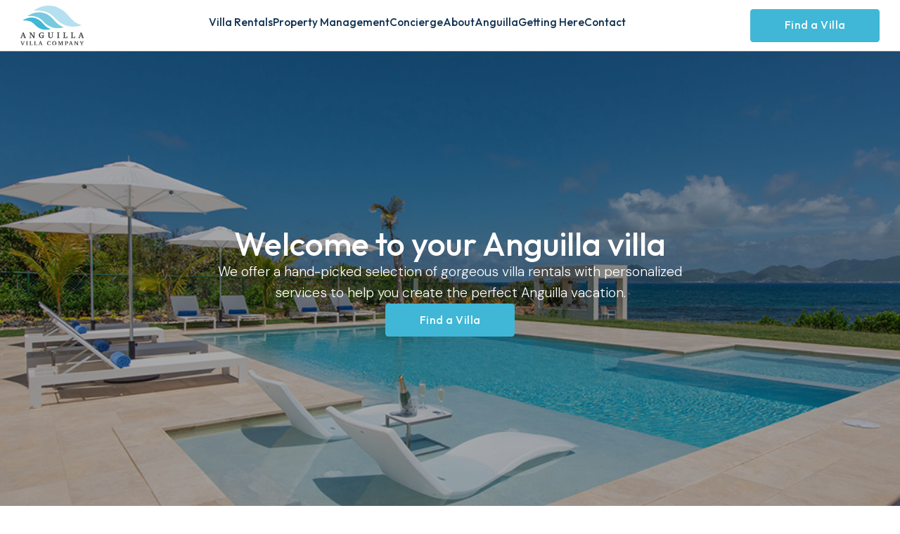

--- FILE ---
content_type: text/html; charset=UTF-8
request_url: https://www.anguillavillacompany.com/
body_size: 24591
content:
<!DOCTYPE html>
<html lang="en-US">
<head>
	<meta charset="UTF-8" />
	<meta name="viewport" content="width=device-width, initial-scale=1" />
	<style>img:is([sizes="auto" i], [sizes^="auto," i]) { contain-intrinsic-size: 3000px 1500px }</style>
	<title>Anguilla Villa Company</title>
<meta name="dc.title" content="Anguilla Villa Company">
<meta name="dc.description" content="Villa Rentals and Property Management on Anguilla">
<meta name="dc.relation" content="https://www.anguillavillacompany.com/">
<meta name="dc.source" content="https://www.anguillavillacompany.com/">
<meta name="dc.language" content="en_US">
<meta name="description" content="Villa Rentals and Property Management on Anguilla">
<meta name="robots" content="index, follow, max-snippet:-1, max-image-preview:large, max-video-preview:-1">
<link rel="canonical" href="https://www.anguillavillacompany.com/">
<script id="website-schema" type="application/ld+json">{"@context":"https:\/\/schema.org","@type":"WebSite","name":"Anguilla Villa Company","alternateName":"Anguilla Villa Company","description":"Villa Rentals and Property Management on Anguilla","url":"https:\/\/www.anguillavillacompany.com"}</script>
<meta property="og:url" content="https://www.anguillavillacompany.com/">
<meta property="og:site_name" content="Anguilla Villa Company">
<meta property="og:locale" content="en_US">
<meta property="og:type" content="website">
<meta property="og:title" content="Anguilla Villa Company">
<meta property="og:description" content="Villa Rentals and Property Management on Anguilla">
<meta property="fb:pages" content="">
<meta property="fb:admins" content="">
<meta property="fb:app_id" content="">
<meta name="twitter:card" content="summary">
<meta name="twitter:site" content="">
<meta name="twitter:creator" content="">
<meta name="twitter:title" content="Anguilla Villa Company">
<meta name="twitter:description" content="Villa Rentals and Property Management on Anguilla">
<link rel="alternate" type="application/rss+xml" title="Anguilla Villa Company &raquo; Feed" href="https://www.anguillavillacompany.com/feed/" />
<link rel="alternate" type="application/rss+xml" title="Anguilla Villa Company &raquo; Comments Feed" href="https://www.anguillavillacompany.com/comments/feed/" />
<script type="application/ld+json">{"@context":"https:\/\/schema.org","@type":"Organization","name":"Anguilla Villa Company","url":"https:\/\/www.anguillavillacompany.com","alternateName":"Anguilla Villa Company","description":"Anguilla Villa Company"}</script>
				<script>var dmSelectors='.dark';</script>
		<script src="https://www.anguillavillacompany.com/wp-content/plugins/cwicly/assets/js/darkmode/dist/darkmode.min.js"></script>
		<script>
window._wpemojiSettings = {"baseUrl":"https:\/\/s.w.org\/images\/core\/emoji\/16.0.1\/72x72\/","ext":".png","svgUrl":"https:\/\/s.w.org\/images\/core\/emoji\/16.0.1\/svg\/","svgExt":".svg","source":{"concatemoji":"https:\/\/www.anguillavillacompany.com\/wp-includes\/js\/wp-emoji-release.min.js?ver=6.8.3"}};
/*! This file is auto-generated */
!function(s,n){var o,i,e;function c(e){try{var t={supportTests:e,timestamp:(new Date).valueOf()};sessionStorage.setItem(o,JSON.stringify(t))}catch(e){}}function p(e,t,n){e.clearRect(0,0,e.canvas.width,e.canvas.height),e.fillText(t,0,0);var t=new Uint32Array(e.getImageData(0,0,e.canvas.width,e.canvas.height).data),a=(e.clearRect(0,0,e.canvas.width,e.canvas.height),e.fillText(n,0,0),new Uint32Array(e.getImageData(0,0,e.canvas.width,e.canvas.height).data));return t.every(function(e,t){return e===a[t]})}function u(e,t){e.clearRect(0,0,e.canvas.width,e.canvas.height),e.fillText(t,0,0);for(var n=e.getImageData(16,16,1,1),a=0;a<n.data.length;a++)if(0!==n.data[a])return!1;return!0}function f(e,t,n,a){switch(t){case"flag":return n(e,"\ud83c\udff3\ufe0f\u200d\u26a7\ufe0f","\ud83c\udff3\ufe0f\u200b\u26a7\ufe0f")?!1:!n(e,"\ud83c\udde8\ud83c\uddf6","\ud83c\udde8\u200b\ud83c\uddf6")&&!n(e,"\ud83c\udff4\udb40\udc67\udb40\udc62\udb40\udc65\udb40\udc6e\udb40\udc67\udb40\udc7f","\ud83c\udff4\u200b\udb40\udc67\u200b\udb40\udc62\u200b\udb40\udc65\u200b\udb40\udc6e\u200b\udb40\udc67\u200b\udb40\udc7f");case"emoji":return!a(e,"\ud83e\udedf")}return!1}function g(e,t,n,a){var r="undefined"!=typeof WorkerGlobalScope&&self instanceof WorkerGlobalScope?new OffscreenCanvas(300,150):s.createElement("canvas"),o=r.getContext("2d",{willReadFrequently:!0}),i=(o.textBaseline="top",o.font="600 32px Arial",{});return e.forEach(function(e){i[e]=t(o,e,n,a)}),i}function t(e){var t=s.createElement("script");t.src=e,t.defer=!0,s.head.appendChild(t)}"undefined"!=typeof Promise&&(o="wpEmojiSettingsSupports",i=["flag","emoji"],n.supports={everything:!0,everythingExceptFlag:!0},e=new Promise(function(e){s.addEventListener("DOMContentLoaded",e,{once:!0})}),new Promise(function(t){var n=function(){try{var e=JSON.parse(sessionStorage.getItem(o));if("object"==typeof e&&"number"==typeof e.timestamp&&(new Date).valueOf()<e.timestamp+604800&&"object"==typeof e.supportTests)return e.supportTests}catch(e){}return null}();if(!n){if("undefined"!=typeof Worker&&"undefined"!=typeof OffscreenCanvas&&"undefined"!=typeof URL&&URL.createObjectURL&&"undefined"!=typeof Blob)try{var e="postMessage("+g.toString()+"("+[JSON.stringify(i),f.toString(),p.toString(),u.toString()].join(",")+"));",a=new Blob([e],{type:"text/javascript"}),r=new Worker(URL.createObjectURL(a),{name:"wpTestEmojiSupports"});return void(r.onmessage=function(e){c(n=e.data),r.terminate(),t(n)})}catch(e){}c(n=g(i,f,p,u))}t(n)}).then(function(e){for(var t in e)n.supports[t]=e[t],n.supports.everything=n.supports.everything&&n.supports[t],"flag"!==t&&(n.supports.everythingExceptFlag=n.supports.everythingExceptFlag&&n.supports[t]);n.supports.everythingExceptFlag=n.supports.everythingExceptFlag&&!n.supports.flag,n.DOMReady=!1,n.readyCallback=function(){n.DOMReady=!0}}).then(function(){return e}).then(function(){var e;n.supports.everything||(n.readyCallback(),(e=n.source||{}).concatemoji?t(e.concatemoji):e.wpemoji&&e.twemoji&&(t(e.twemoji),t(e.wpemoji)))}))}((window,document),window._wpemojiSettings);
</script>
<link rel='stylesheet' id='cc-aos-css' href='https://www.anguillavillacompany.com/wp-content/plugins/cwicly/assets/css/aos.css?ver=1.4.4' media='all' />
<link rel='stylesheet' id='cc-modal-css' href='https://www.anguillavillacompany.com/wp-content/plugins/cwicly/assets/css/modal.min.css?ver=1.4.4' media='all' />
<link rel='stylesheet' id='CCnorm-css' href='https://www.anguillavillacompany.com/wp-content/plugins/cwicly/assets/css/base.css?ver=1.4.4' media='all' />
<link rel='stylesheet' id='CC-css' href='https://www.anguillavillacompany.com/wp-content/plugins/cwicly/build/style-index.css?ver=1.4.4' media='all' />
<style id='cc-global-inline-css'>
body{font-family: -apple-system, system-ui, "Segoe UI", Roboto, Helvetica, Arial, sans-serif,"Apple Color Emoji", "Segoe UI Emoji", "Segoe UI Symbol";}body{}.cc-nav[breakpoint="lg"] .cc-nav-wrapper{position:fixed;top:0;min-height:100vh;max-height:100vh;background-color:#fff;visibility:hidden;max-width:100%;width:var(--cc-nav-m-width,400px);z-index:100;padding-top:var(--wp-admin--admin-bar--height,0);transition-duration:var(--cc-nav-modal-animation, .4s);overflow-y:auto;overflow-x:hidden}.cc-nav[breakpoint="lg"] .cc-nav-toggle{display:block}@supports (height: 100dvh){.cc-nav[breakpoint="lg"] .cc-nav-wrapper{min-height:100dvh;max-height:100dvh}}@media screen and (max-width: 992px){.cc-nav[breakpoint="md"] .cc-nav-wrapper{position:fixed;top:0;min-height:100vh;max-height:100vh;background-color:#fff;visibility:hidden;max-width:100%;width:var(--cc-nav-m-width,400px);z-index:100;padding-top:var(--wp-admin--admin-bar--height,0);transition-duration:var(--cc-nav-modal-animation, .4s);overflow-y:auto;overflow-x:hidden}.cc-nav[breakpoint="md"] .cc-nav-toggle{display:block}@supports (height: 100dvh){.cc-nav[breakpoint="md"] .cc-nav-wrapper{min-height:100dvh;max-height:100dvh}}}@media screen and (max-width: 576px){.cc-nav[breakpoint="sm"] .cc-nav-wrapper{position:fixed;top:0;min-height:100vh;max-height:100vh;background-color:#fff;visibility:hidden;max-width:100%;width:var(--cc-nav-m-width,400px);z-index:100;padding-top:var(--wp-admin--admin-bar--height,0);transition-duration:var(--cc-nav-modal-animation, .4s);overflow-y:auto;overflow-x:hidden}.cc-nav[breakpoint="sm"] .cc-nav-toggle{display:block}@supports (height: 100dvh){.cc-nav[breakpoint="sm"] .cc-nav-wrapper{min-height:100dvh;max-height:100dvh}}}.cc-btn{display:flex;align-items:center}:root, .light {--cc-color-1:#2595da;--cc-color-1-hsl:203deg 71% 50%;--cc-color-2:#40b7d6;--cc-color-2-hsl:192deg 65% 55%;--cc-color-3:#b3e3f3;--cc-color-3-hsl:195deg 73% 83%;--cc-color-4:#0e2f50;--cc-color-4-hsl:210deg 70% 18%;--cc-color-5:#00171f;--cc-color-5-hsl:195deg 100% 6%;--cc-color-6:#959d9f;--cc-color-6-hsl:192deg 5% 60%;--cc-color-7:#ffffff;--cc-color-7-hsl:0deg 0% 100%;--cc-color-8:#000000;--cc-color-8-hsl:0deg 0% 0%;--cc-color-9:#00000066;--cc-color-9-hsl:0deg 0% 0%;--cc-color-10:#dddddd;--cc-color-10-hsl:0deg 0% 87%;--cc-color-11:#eef8fb;--cc-color-11-hsl:194deg 62% 96%;--cc-color-12:#bababa80;--cc-color-12-hsl:0deg 0% 73%;--cc-color-13:#b3e3f33d;--cc-color-13-hsl:195deg 73% 83%;.has-cc-l-58-d-4-color{color:#2595da;}.has-cc-l-58-d-4-background-color{background-color:#2595da;}.has-cc-ofsbm-color{color:#40b7d6;}.has-cc-ofsbm-background-color{background-color:#40b7d6;}.has-cc-8-qn-0-b-color{color:#b3e3f3;}.has-cc-8-qn-0-b-background-color{background-color:#b3e3f3;}.has-cc-qwcfh-color{color:#0e2f50;}.has-cc-qwcfh-background-color{background-color:#0e2f50;}.has-cc-hoozo-color{color:#00171f;}.has-cc-hoozo-background-color{background-color:#00171f;}.has-cc-ks-44-l-color{color:#959d9f;}.has-cc-ks-44-l-background-color{background-color:#959d9f;}.has-cc-rivbf-color{color:#ffffff;}.has-cc-rivbf-background-color{background-color:#ffffff;}.has-cc-lhe-61-color{color:#000000;}.has-cc-lhe-61-background-color{background-color:#000000;}.has-cc-ij-6-xf-color{color:#00000066;}.has-cc-ij-6-xf-background-color{background-color:#00000066;}.has-cc-866-tn-color{color:#dddddd;}.has-cc-866-tn-background-color{background-color:#dddddd;}.has-cc-82-y-3-z-color{color:#eef8fb;}.has-cc-82-y-3-z-background-color{background-color:#eef8fb;}.has-cc-r-20-hp-color{color:#bababa80;}.has-cc-r-20-hp-background-color{background-color:#bababa80;}.has-cc-bgdxj-color{color:#b3e3f33d;}.has-cc-bgdxj-background-color{background-color:#b3e3f33d;}}body{color:#010202;font-family:"DM Sans";font-weight:300;line-height:1.6;}a{font-weight:inherit;}h1{font-family:Outfit;font-weight:500;line-height:1.2;}h2{font-family:Outfit;font-weight:500;line-height:1.2;}h3{font-family:Outfit;font-weight:500;line-height:1.2;}h4{font-family:Outfit;font-weight:500;line-height:1.2;}h5{font-family:Outfit;font-weight:500;line-height:1.2px;}button.btn{font-family:Outfit;font-weight:500;font-size:var(--text9);letter-spacing:0.5px;text-align:center;padding:calc(0.75 * var(--sm)) var(--md);max-width:26em;width:100%;min-width:12em;border-radius:var(--xs6);transition:all 0.3s ease-in-out ;}button:hover.btn{border-radius:var(--xs6);}button.btn--main{background-color:var(--cc-color-2);color:var(--cc-color-7);transition:all 0.3s ease-in-out ;}button:hover.btn--main{background-color:var(--cc-color-1);color:var(--cc-color-7);transition:all 0.3s ease-in-out ;}button.transparent--btn{color:var(--cc-color-2);border-color:var(--cc-color-2);font-family:Outfit;font-weight:500;font-size:var(--text9);letter-spacing:0.5px;text-align:left;border-style:solid;border-width:0px 0px 1px;transition:all 0.3s ease-in-out ;}button:hover.transparent--btn{color:var(--cc-color-1);border-color:var(--cc-color-1);transition:all 0.3s ease-in-out ;}button.btn--secondary{background-color:var(--cc-color-7);color:var(--cc-color-5);transition:all 0.3s ease-in-out ;}button:hover.btn--secondary{background-color:var(--primary-lighter);color:var(--cc-color-5);transition:all 0.3s ease-in-out ;}button.btn--gallery{background-color:var(--primary-lighter);color:var(--cc-color-5);font-family:Outfit;transition:all 0.3s ease-in-out ;}button:hover.btn--gallery{background-color:var(--primary-light);color:var(--cc-color-5);transition:all 0.3s ease-in-out ;}button.btn-trans{font-family:Outfit;font-weight:500;font-size:var(--step-0);letter-spacing:0.5px;transition:all 0.3s  ;}button.btn-trans--primary{color:var(--cc-color-2);transition:all 0.3s  ;}button:hover.btn-trans--primary{color:var(--cc-color-4);}button.btn-trans--secondary{color:var(--cc-color-7);transition:all 0.3s  ;}button:hover.btn-trans--secondary{color:var(--cc-color-3);}p{margin-top:0px;margin-bottom:var(--md7);}a.btn{font-family:Outfit;font-weight:500;font-size:var(--text9);letter-spacing:0.5px;text-align:center;padding:calc(0.75 * var(--sm)) var(--md);width:auto;min-width:12em;border-radius:var(--xs6);transition:all 0.3s ease-in-out ;}a:hover.btn{border-radius:var(--xs6);}a.btn--main{background-color:var(--cc-color-2);color:var(--cc-color-7);transition:all 0.3s ease-in-out ;}a:hover.btn--main{background-color:var(--cc-color-1);color:var(--cc-color-7);transition:all 0.3s ease-in-out ;}a.transparent--btn{color:var(--cc-color-2);border-color:var(--cc-color-2);font-family:Outfit;font-weight:500;font-size:var(--text9);letter-spacing:0.5px;text-align:left;border-style:solid;border-width:0px 0px 1px;transition:all 0.3s ease-in-out ;}a:hover.transparent--btn{color:var(--cc-color-1);border-color:var(--cc-color-1);transition:all 0.3s ease-in-out ;}a.btn--secondary{background-color:var(--cc-color-7);color:var(--cc-color-5);transition:all 0.3s ease-in-out ;}a:hover.btn--secondary{background-color:var(--primary-lighter);color:var(--cc-color-5);transition:all 0.3s ease-in-out ;}a.btn--gallery{background-color:var(--primary-lighter);color:var(--cc-color-5);font-family:Outfit;transition:all 0.3s ease-in-out ;}a:hover.btn--gallery{background-color:var(--primary-light);color:var(--cc-color-5);transition:all 0.3s ease-in-out ;}a.btn-trans{font-family:Outfit;font-weight:500;font-size:var(--step-0);letter-spacing:0.5px;transition:all 0.3s  ;}a.btn-trans--primary{color:var(--cc-color-2);transition:all 0.3s  ;}a:hover.btn-trans--primary{color:var(--cc-color-4);}a.btn-trans--secondary{color:var(--cc-color-7);transition:all 0.3s  ;}a:hover.btn-trans--secondary{color:var(--cc-color-3);}
</style>
<link rel='stylesheet' id='cc-global-stylesheets-css' href='https://www.anguillavillacompany.com/wp-content/uploads/cwicly/cc-global-stylesheets.css?ver=1748352947' media='all' />
<link rel='stylesheet' id='cc-global-classes-css' href='https://www.anguillavillacompany.com/wp-content/uploads/cwicly/cc-global-classes.css?ver=1748352947' media='all' />
<link rel='stylesheet' id='cc-cwicly_header-main-css' href='https://www.anguillavillacompany.com/wp-content/uploads/cwicly/css/cc-tp-cwicly_header-main.css?ver=1713543666' media='all' />
<link rel='stylesheet' id='cc-cwicly_footer-css' href='https://www.anguillavillacompany.com/wp-content/uploads/cwicly/css/cc-tp-cwicly_footer.css?ver=1713543668' media='all' />
<style id='wp-block-paragraph-inline-css'>
.is-small-text{font-size:.875em}.is-regular-text{font-size:1em}.is-large-text{font-size:2.25em}.is-larger-text{font-size:3em}.has-drop-cap:not(:focus):first-letter{float:left;font-size:8.4em;font-style:normal;font-weight:100;line-height:.68;margin:.05em .1em 0 0;text-transform:uppercase}body.rtl .has-drop-cap:not(:focus):first-letter{float:none;margin-left:.1em}p.has-drop-cap.has-background{overflow:hidden}:root :where(p.has-background){padding:1.25em 2.375em}:where(p.has-text-color:not(.has-link-color)) a{color:inherit}p.has-text-align-left[style*="writing-mode:vertical-lr"],p.has-text-align-right[style*="writing-mode:vertical-rl"]{rotate:180deg}
</style>
<link rel='stylesheet' id='cc-cwicly_villa-card-css' href='https://www.anguillavillacompany.com/wp-content/uploads/cwicly/css/cc-tp-cwicly_villa-card.css?ver=1713543668' media='all' />
<link rel='stylesheet' id='cc-cwicly_divider-css' href='https://www.anguillavillacompany.com/wp-content/uploads/cwicly/css/cc-tp-cwicly_divider.css?ver=1713543668' media='all' />
<link rel='stylesheet' id='cc-cwicly_services-accordion-css' href='https://www.anguillavillacompany.com/wp-content/uploads/cwicly/css/cc-tp-cwicly_services-accordion.css?ver=1713543668' media='all' />
<link rel='stylesheet' id='cc-cwicly_testimonials-inner-css' href='https://www.anguillavillacompany.com/wp-content/uploads/cwicly/css/cc-tp-cwicly_testimonials-inner.css?ver=1713543668' media='all' />
<link rel='stylesheet' id='cc-splide-css' href='https://www.anguillavillacompany.com/wp-content/plugins/cwicly//assets/css/splide.css?ver=1731364497' media='all' />
<link rel='stylesheet' id='cc-cwicly_cta-css' href='https://www.anguillavillacompany.com/wp-content/uploads/cwicly/css/cc-tp-cwicly_cta.css?ver=1713543668' media='all' />
<link rel='stylesheet' id='cc-gallery-css' href='https://www.anguillavillacompany.com/wp-content/plugins/cwicly/assets/css/gallery.css?ver=1.4.4' media='all' />
<style id='wp-emoji-styles-inline-css'>

	img.wp-smiley, img.emoji {
		display: inline !important;
		border: none !important;
		box-shadow: none !important;
		height: 1em !important;
		width: 1em !important;
		margin: 0 0.07em !important;
		vertical-align: -0.1em !important;
		background: none !important;
		padding: 0 !important;
	}
</style>
<style id='wp-block-library-inline-css'>
:root{--wp-admin-theme-color:#007cba;--wp-admin-theme-color--rgb:0,124,186;--wp-admin-theme-color-darker-10:#006ba1;--wp-admin-theme-color-darker-10--rgb:0,107,161;--wp-admin-theme-color-darker-20:#005a87;--wp-admin-theme-color-darker-20--rgb:0,90,135;--wp-admin-border-width-focus:2px;--wp-block-synced-color:#7a00df;--wp-block-synced-color--rgb:122,0,223;--wp-bound-block-color:var(--wp-block-synced-color)}@media (min-resolution:192dpi){:root{--wp-admin-border-width-focus:1.5px}}.wp-element-button{cursor:pointer}:root{--wp--preset--font-size--normal:16px;--wp--preset--font-size--huge:42px}:root .has-very-light-gray-background-color{background-color:#eee}:root .has-very-dark-gray-background-color{background-color:#313131}:root .has-very-light-gray-color{color:#eee}:root .has-very-dark-gray-color{color:#313131}:root .has-vivid-green-cyan-to-vivid-cyan-blue-gradient-background{background:linear-gradient(135deg,#00d084,#0693e3)}:root .has-purple-crush-gradient-background{background:linear-gradient(135deg,#34e2e4,#4721fb 50%,#ab1dfe)}:root .has-hazy-dawn-gradient-background{background:linear-gradient(135deg,#faaca8,#dad0ec)}:root .has-subdued-olive-gradient-background{background:linear-gradient(135deg,#fafae1,#67a671)}:root .has-atomic-cream-gradient-background{background:linear-gradient(135deg,#fdd79a,#004a59)}:root .has-nightshade-gradient-background{background:linear-gradient(135deg,#330968,#31cdcf)}:root .has-midnight-gradient-background{background:linear-gradient(135deg,#020381,#2874fc)}.has-regular-font-size{font-size:1em}.has-larger-font-size{font-size:2.625em}.has-normal-font-size{font-size:var(--wp--preset--font-size--normal)}.has-huge-font-size{font-size:var(--wp--preset--font-size--huge)}.has-text-align-center{text-align:center}.has-text-align-left{text-align:left}.has-text-align-right{text-align:right}#end-resizable-editor-section{display:none}.aligncenter{clear:both}.items-justified-left{justify-content:flex-start}.items-justified-center{justify-content:center}.items-justified-right{justify-content:flex-end}.items-justified-space-between{justify-content:space-between}.screen-reader-text{border:0;clip-path:inset(50%);height:1px;margin:-1px;overflow:hidden;padding:0;position:absolute;width:1px;word-wrap:normal!important}.screen-reader-text:focus{background-color:#ddd;clip-path:none;color:#444;display:block;font-size:1em;height:auto;left:5px;line-height:normal;padding:15px 23px 14px;text-decoration:none;top:5px;width:auto;z-index:100000}html :where(.has-border-color){border-style:solid}html :where([style*=border-top-color]){border-top-style:solid}html :where([style*=border-right-color]){border-right-style:solid}html :where([style*=border-bottom-color]){border-bottom-style:solid}html :where([style*=border-left-color]){border-left-style:solid}html :where([style*=border-width]){border-style:solid}html :where([style*=border-top-width]){border-top-style:solid}html :where([style*=border-right-width]){border-right-style:solid}html :where([style*=border-bottom-width]){border-bottom-style:solid}html :where([style*=border-left-width]){border-left-style:solid}html :where(img[class*=wp-image-]){height:auto;max-width:100%}:where(figure){margin:0 0 1em}html :where(.is-position-sticky){--wp-admin--admin-bar--position-offset:var(--wp-admin--admin-bar--height,0px)}@media screen and (max-width:600px){html :where(.is-position-sticky){--wp-admin--admin-bar--position-offset:0px}}
</style>
<link rel='stylesheet' id='fluent-forms-public-css' href='https://www.anguillavillacompany.com/wp-content/plugins/fluentform/assets/css/fluent-forms-public.css?ver=6.1.14' media='all' />
<link rel='stylesheet' id='fluentform-public-default-css' href='https://www.anguillavillacompany.com/wp-content/plugins/fluentform/assets/css/fluentform-public-default.css?ver=6.1.14' media='all' />
<link rel='stylesheet' id='copy-the-code-css' href='https://www.anguillavillacompany.com/wp-content/plugins/copy-the-code/assets/css/copy-the-code.css?ver=4.1.1' media='all' />
<link rel='stylesheet' id='ctc-copy-inline-css' href='https://www.anguillavillacompany.com/wp-content/plugins/copy-the-code/assets/css/copy-inline.css?ver=4.1.1' media='all' />
<link rel='stylesheet' id='cc-post-14-css' href='https://www.anguillavillacompany.com/wp-content/uploads/cwicly/css/cc-post-14.css?ver=1713543671' media='all' />
<link rel='stylesheet' id='wpa-css-css' href='https://www.anguillavillacompany.com/wp-content/plugins/honeypot/includes/css/wpa.css?ver=2.3.04' media='all' />
<link rel='stylesheet' id='cwicly-css' href='https://www.anguillavillacompany.com/wp-content/themes/cwicly/style.css?ver=1.0' media='all' />
<link rel='stylesheet' id='wpbm-client-pages-css' href='https://www.anguillavillacompany.com/wp-content/plugins/booking-manager/css/client.css?ver=2.1.17' media='all' />
<link rel='stylesheet' id='wpdevelop-bts-css' href='https://www.anguillavillacompany.com/wp-content/plugins/booking.bm.10.0/assets/libs/bootstrap-css/css/bootstrap.css?ver=10.0' media='all' />
<link rel='stylesheet' id='wpdevelop-bts-theme-css' href='https://www.anguillavillacompany.com/wp-content/plugins/booking.bm.10.0/assets/libs/bootstrap-css/css/bootstrap-theme.css?ver=10.0' media='all' />
<link rel='stylesheet' id='wpbc-tippy-popover-css' href='https://www.anguillavillacompany.com/wp-content/plugins/booking.bm.10.0/assets/libs/tippy.js/themes/wpbc-tippy-popover.css?ver=10.0' media='all' />
<link rel='stylesheet' id='wpbc-tippy-times-css' href='https://www.anguillavillacompany.com/wp-content/plugins/booking.bm.10.0/assets/libs/tippy.js/themes/wpbc-tippy-times.css?ver=10.0' media='all' />
<link rel='stylesheet' id='wpbc-material-design-icons-css' href='https://www.anguillavillacompany.com/wp-content/plugins/booking.bm.10.0/assets/libs/material-design-icons/material-design-icons.css?ver=10.0' media='all' />
<link rel='stylesheet' id='wpbc-time_picker-css' href='https://www.anguillavillacompany.com/wp-content/plugins/booking.bm.10.0/css/wpbc_time-selector.css?ver=10.0' media='all' />
<link rel='stylesheet' id='wpbc-time_picker-skin-css' href='https://www.anguillavillacompany.com/wp-content/plugins/booking.bm.10.0/css/time_picker_skins/grey.css?ver=10.0' media='all' />
<link rel='stylesheet' id='wpbc-client-pages-css' href='https://www.anguillavillacompany.com/wp-content/plugins/booking.bm.10.0/css/client.css?ver=10.0' media='all' />
<link rel='stylesheet' id='wpbc-calendar-css' href='https://www.anguillavillacompany.com/wp-content/plugins/booking.bm.10.0/css/calendar.css?ver=10.0' media='all' />
<link rel='stylesheet' id='wpbc-calendar-skin-css' href='https://www.anguillavillacompany.com/wp-content/plugins/booking.bm.10.0/css/skins/traditional.css?ver=10.0' media='all' />
<link rel='stylesheet' id='wpbc-flex-timeline-css' href='https://www.anguillavillacompany.com/wp-content/plugins/booking.bm.10.0/core/timeline/v2/css/timeline_v2.css?ver=10.0' media='all' />
<link rel='stylesheet' id='wpbc-flex-timeline-skin-css' href='https://www.anguillavillacompany.com/wp-content/plugins/booking.bm.10.0/core/timeline/v2/css/timeline_skin_v2.css?ver=10.0' media='all' />
<script src="https://www.anguillavillacompany.com/wp-content/plugins/cwicly/assets/js/aos.js?ver=1.4.4" id="cc-aos-js"></script>
<script src="https://www.anguillavillacompany.com/wp-content/plugins/cwicly/assets/js/cc-menu-new.min.js?ver=1.4.4" id="cc-menu-js"></script>
<script src="https://www.anguillavillacompany.com/wp-content/plugins/cwicly/assets/js/cc-modal.min.js?ver=1.4.4" id="cc-modal-js"></script>
<script src="https://www.anguillavillacompany.com/wp-includes/js/jquery/jquery.min.js?ver=3.7.1" id="jquery-core-js"></script>
<script src="https://www.anguillavillacompany.com/wp-includes/js/jquery/jquery-migrate.min.js?ver=3.4.1" id="jquery-migrate-js"></script>
<script id="wpbm-global-vars-js-extra">
var wpbm_global1 = {"wpbm_ajaxurl":"https:\/\/www.anguillavillacompany.com\/wp-admin\/admin-ajax.php","wpbm_plugin_url":"https:\/\/www.anguillavillacompany.com\/wp-content\/plugins\/booking-manager","wpbm_today":"[2026,1,17,19,6]","wpbm_plugin_filename":"index.php","message_verif_requred":"This field is required","message_verif_requred_for_check_box":"This checkbox must be checked","message_verif_requred_for_radio_box":"At least one option must be selected","message_verif_emeil":"Incorrect email address","message_verif_same_emeil":"Your emails do not match","wpbm_active_locale":"en_US","wpbm_message_processing":"Processing","wpbm_message_deleting":"Deleting","wpbm_message_updating":"Updating","wpbm_message_saving":"Saving"};
</script>
<script src="https://www.anguillavillacompany.com/wp-content/plugins/booking-manager/js/wpbm_vars.js?ver=1.1" id="wpbm-global-vars-js"></script>
<script id="wpbc-global-vars-js-extra">
var wpbc_global1 = {"wpbc_ajaxurl":"https:\/\/www.anguillavillacompany.com\/wp-admin\/admin-ajax.php","wpdev_bk_plugin_url":"https:\/\/www.anguillavillacompany.com\/wp-content\/plugins\/booking.bm.10.0","wpbc_today":"[2026,1,17,19,6]","visible_booking_id_on_page":"[]","booking_max_monthes_in_calendar":"2y","user_unavilable_days":"[999]","wpdev_bk_edit_id_hash":"","wpdev_bk_plugin_filename":"wpdev-booking.php","bk_days_selection_mode":"multiple","wpdev_bk_personal":"1","block_some_dates_from_today":"0","message_verif_requred":"This field is required","message_verif_requred_for_check_box":"This checkbox must be checked","message_verif_requred_for_radio_box":"At least one option must be selected","message_verif_emeil":"Incorrect email field","message_verif_same_emeil":"Your emails do not match","message_verif_selectdts":"Please, select booking date(s) at Calendar.","new_booking_title":"Thank you for your online booking.  We will send confirmation of your booking as soon as possible.","type_of_thank_you_message":"message","thank_you_page_URL":"https:\/\/www.anguillavillacompany.com\/wpbc-booking-received","is_am_pm_inside_time":"false","is_booking_used_check_in_out_time":"false","wpbc_active_locale":"en_US","wpbc_message_processing":"Processing","wpbc_message_deleting":"Deleting","wpbc_message_updating":"Updating","wpbc_message_saving":"Saving","message_checkinouttime_error":"Error! Please reset your check-in\/check-out dates above.","message_starttime_error":"Start Time is invalid. The date or time may be booked, or already in the past! Please choose another date or time.","message_endtime_error":"End Time is invalid. The date or time may be booked, or already in the past. The End Time may also be earlier that the start time, if only 1 day was selected! Please choose another date or time.","message_rangetime_error":"The time(s) may be booked, or already in the past!","message_durationtime_error":"The time(s) may be booked, or already in the past!","bk_highlight_timeslot_word":"Booked Times:"};
var wpbc_global2 = {"message_time_error":"Incorrect date format"};
var wpbc_global3 = {"bk_1click_mode_days_num":"3","bk_1click_mode_days_start":"[-1]","bk_2clicks_mode_days_min":"1","bk_2clicks_mode_days_max":"30","bk_2clicks_mode_days_specific":"[]","bk_2clicks_mode_days_start":"[-1]","is_booking_recurrent_time":"false","is_booking_used_check_in_out_time":"false"};
var wpbc_global4 = {"wpbc_available_days_num_from_today":"0"};
</script>
<script src="https://www.anguillavillacompany.com/wp-content/plugins/booking.bm.10.0/js/wpbc_vars.js?ver=10.0" id="wpbc-global-vars-js"></script>
<script src="https://www.anguillavillacompany.com/wp-content/plugins/booking.bm.10.0/assets/libs/popper/popper.js?ver=10.0" id="wpbc-popper-js"></script>
<script src="https://www.anguillavillacompany.com/wp-content/plugins/booking.bm.10.0/assets/libs/tippy.js/dist/tippy-bundle.umd.js?ver=10.0" id="wpbc-tipcy-js"></script>
<script src="https://www.anguillavillacompany.com/wp-content/plugins/booking.bm.10.0/js/datepick/jquery.datepick.wpbc.9.0.js?ver=10.0" id="wpbc-datepick-js"></script>
<script src="https://www.anguillavillacompany.com/wp-content/plugins/booking.bm.10.0/_dist/all/_out/wpbc_all.js?ver=10.0" id="wpbc_all-js"></script>
<script src="https://www.anguillavillacompany.com/wp-content/plugins/booking.bm.10.0/js/client.js?ver=10.0" id="wpbc-main-client-js"></script>
<script src="https://www.anguillavillacompany.com/wp-content/plugins/booking.bm.10.0/includes/_capacity/_out/create_booking.js?ver=10.0" id="wpbc_capacity-js"></script>
<script src="https://www.anguillavillacompany.com/wp-content/plugins/booking.bm.10.0/js/wpbc_times.js?ver=10.0" id="wpbc-times-js"></script>
<script src="https://www.anguillavillacompany.com/wp-content/plugins/booking.bm.10.0/js/wpbc_time-selector.js?ver=10.0" id="wpbc-time-selector-js"></script>
<script src="https://www.anguillavillacompany.com/wp-content/plugins/booking.bm.10.0/inc/js/meiomask.js?ver=10.0" id="wpbc-meio-mask-js"></script>
<script src="https://www.anguillavillacompany.com/wp-content/plugins/booking.bm.10.0/inc/js/personal.js?ver=10.0" id="wpbc-personal-js"></script>
<script src="https://www.anguillavillacompany.com/wp-content/plugins/booking.bm.10.0/inc/js/biz_s.js?ver=10.0" id="wpbc-bs-js"></script>
<script src="https://www.anguillavillacompany.com/wp-content/plugins/booking.bm.10.0/inc/js/biz_m.js?ver=10.0" id="wpbc-bm-js"></script>
<script src="https://www.anguillavillacompany.com/wp-content/plugins/booking.bm.10.0/inc/js/form-conditions.js?ver=10.0" id="wpbc-conditions-js"></script>
<script src="https://www.anguillavillacompany.com/wp-content/plugins/booking.bm.10.0/inc/gateways/ideal/iDEAL.js?ver=10.0" id="wpbc-payment-ideal-js"></script>
<script src="https://www.anguillavillacompany.com/wp-content/plugins/booking.bm.10.0/core/timeline/v2/_out/timeline_v2.js?ver=10.0" id="wpbc-timeline-flex-js"></script>
<link rel="https://api.w.org/" href="https://www.anguillavillacompany.com/wp-json/" /><link rel="alternate" title="JSON" type="application/json" href="https://www.anguillavillacompany.com/wp-json/wp/v2/pages/14" /><link rel="EditURI" type="application/rsd+xml" title="RSD" href="https://www.anguillavillacompany.com/xmlrpc.php?rsd" />
<meta name="generator" content="WordPress 6.8.3" />
<link rel='shortlink' href='https://www.anguillavillacompany.com/' />
<link rel="alternate" title="oEmbed (JSON)" type="application/json+oembed" href="https://www.anguillavillacompany.com/wp-json/oembed/1.0/embed?url=https%3A%2F%2Fwww.anguillavillacompany.com%2F" />
<link rel="alternate" title="oEmbed (XML)" type="text/xml+oembed" href="https://www.anguillavillacompany.com/wp-json/oembed/1.0/embed?url=https%3A%2F%2Fwww.anguillavillacompany.com%2F&#038;format=xml" />
<link rel="stylesheet" href="https://fonts.googleapis.com/css2?family=DM Sans:ital,wght@0,100;0,200;0,300;0,400;0,500;0,600;0,700;0,800;0,900;1,100;1,200;1,300;1,400;1,500;1,600;1,700;1,800;1,900&amp;display=swap&amp;display=swap"><link rel="stylesheet" href="https://fonts.googleapis.com/css2?family=Outfit:ital,wght@0,100;0,200;0,300;0,400;0,500;0,600;0,700;0,800;0,900;1,100;1,200;1,300;1,400;1,500;1,600;1,700;1,800;1,900&amp;display=swap&amp;display=swap"><link rel="stylesheet" href="https://fonts.googleapis.com/css2?family=Outfit:ital,wght@0,100;0,200;0,300;0,400;0,500;0,600;0,700;0,800;0,900;1,100;1,200;1,300;1,400;1,500;1,600;1,700;1,800;1,900&amp;display=swap&amp;display=swap"><link rel="stylesheet" href="https://fonts.googleapis.com/css2?family=Outfit:ital,wght@0,100;0,200;0,300;0,400;0,500;0,600;0,700;0,800;0,900;1,100;1,200;1,300;1,400;1,500;1,600;1,700;1,800;1,900&amp;display=swap&amp;display=swap"><link rel="stylesheet" href="https://fonts.googleapis.com/css2?family=Outfit:ital,wght@0,100;0,200;0,300;0,400;0,500;0,600;0,700;0,800;0,900;1,100;1,200;1,300;1,400;1,500;1,600;1,700;1,800;1,900&amp;display=swap&amp;display=swap"><link rel="stylesheet" href="https://fonts.googleapis.com/css2?family=Outfit:ital,wght@0,100;0,200;0,300;0,400;0,500;0,600;0,700;0,800;0,900;1,100;1,200;1,300;1,400;1,500;1,600;1,700;1,800;1,900&amp;display=swap&amp;display=swap"><link rel="stylesheet" href="https://fonts.googleapis.com/css2?family=Outfit:ital,wght@0,100;0,200;0,300;0,400;0,500;0,600;0,700;0,800;0,900;1,100;1,200;1,300;1,400;1,500;1,600;1,700;1,800;1,900&amp;display=swap&amp;display=swap"><link rel="stylesheet" href="https://fonts.googleapis.com/css2?family=Outfit:ital,wght@0,100;0,200;0,300;0,400;0,500;0,600;0,700;0,800;0,900;1,100;1,200;1,300;1,400;1,500;1,600;1,700;1,800;1,900&amp;display=swap&amp;display=swap"><link rel="stylesheet" href="https://fonts.googleapis.com/css2?family=Outfit:ital,wght@0,100;0,200;0,300;0,400;0,500;0,600;0,700;0,800;0,900;1,100;1,200;1,300;1,400;1,500;1,600;1,700;1,800;1,900&amp;display=swap&amp;display=swap"><link rel="stylesheet" href="https://fonts.googleapis.com/css2?family=Outfit:ital,wght@0,100;0,200;0,300;0,400;0,500;0,600;0,700;0,800;0,900;1,100;1,200;1,300;1,400;1,500;1,600;1,700;1,800;1,900&amp;display=swap&amp;display=swap"><link rel="stylesheet" href="https://fonts.googleapis.com/css2?family=Outfit:ital,wght@0,100;0,200;0,300;0,400;0,500;0,600;0,700;0,800;0,900;1,100;1,200;1,300;1,400;1,500;1,600;1,700;1,800;1,900&amp;display=swap&amp;display=swap"><link rel="stylesheet" href="https://fonts.googleapis.com/css2?family=Outfit:ital,wght@0,100;0,200;0,300;0,400;0,500;0,600;0,700;0,800;0,900;1,100;1,200;1,300;1,400;1,500;1,600;1,700;1,800;1,900&amp;display=swap&amp;display=swap"><link rel="stylesheet" href="https://fonts.googleapis.com/css2?family=Outfit:ital,wght@0,100;0,200;0,300;0,400;0,500;0,600;0,700;0,800;0,900;1,100;1,200;1,300;1,400;1,500;1,600;1,700;1,800;1,900&amp;display=swap&amp;display=swap"><link rel="stylesheet" href="https://fonts.googleapis.com/css2?family=Outfit:ital,wght@0,100;0,200;0,300;0,400;0,500;0,600;0,700;0,800;0,900;1,100;1,200;1,300;1,400;1,500;1,600;1,700;1,800;1,900&amp;display=swap&amp;display=swap"><script defer src="https://maps.googleapis.com/maps/api/js?key=AIzaSyCxbYuygPk9UEYvzHNt9gS7h4PCTVlDGb0"></script>
<script type="text/javascript">
(function( $ ) {

/**
 * initMap
 *
 * Renders a Google Map onto the selected jQuery element
 *
 * @date    22/10/19
 * @since   5.8.6
 *
 * @param   jQuery $el The jQuery element.
 * @return  object The map instance.
 */
function initMap( $el ) {

    // Find marker elements within map.
    var $markers = $el.find('.marker');

    // Create gerenic map.
    var mapArgs = {
        zoom        : $el.data('zoom') || 16,
        mapTypeId   : google.maps.MapTypeId.ROADMAP
    };
    var map = new google.maps.Map( $el[0], mapArgs );

    // Add markers.
    map.markers = [];
    $markers.each(function(){
        initMarker( $(this), map );
    });

    // Center map based on markers.
    centerMap( map );

    // Return map instance.
    return map;
}

/**
 * initMarker
 *
 * Creates a marker for the given jQuery element and map.
 *
 * @date    22/10/19
 * @since   5.8.6
 *
 * @param   jQuery $el The jQuery element.
 * @param   object The map instance.
 * @return  object The marker instance.
 */
function initMarker( $marker, map ) {

    // Get position from marker.
    var lat = $marker.data('lat');
    var lng = $marker.data('lng');
    var latLng = {
        lat: parseFloat( lat ),
        lng: parseFloat( lng )
    };

    // Create marker instance.
    var marker = new google.maps.Marker({
        position : latLng,
        map: map,
    // Icon file    icon: '/wp-content/uploads/2023/01/Pin-Map-1.png'
    });

    // Append to reference for later use.
    map.markers.push( marker );

    // If marker contains HTML, add it to an infoWindow.
    if( $marker.html() ){

        // Create info window.
        var infowindow = new google.maps.InfoWindow({
            content: $marker.html()
        });

        // Show info window when marker is clicked.
        google.maps.event.addListener(marker, 'click', function() {
            infowindow.open( map, marker );
        });
    }
}

/**
 * centerMap
 *
 * Centers the map showing all markers in view.
 *
 * @date    22/10/19
 * @since   5.8.6
 *
 * @param   object The map instance.
 * @return  void
 */
function centerMap( map ) {

    // Create map boundaries from all map markers.
    var bounds = new google.maps.LatLngBounds();
    map.markers.forEach(function( marker ){
        bounds.extend({
            lat: marker.position.lat(),
            lng: marker.position.lng()
        });
    });

    // Case: Single marker.
    if( map.markers.length == 1 ){
        map.setCenter( bounds.getCenter() );

    // Case: Multiple markers.
    } else{
        map.fitBounds( bounds );
    }
}

// Render maps on page load.
$(document).ready(function(){
    $('.acf-map').each(function(){
        var map = initMap( $(this) );
    });
});

})(jQuery);
</script><script id="cc-global-interactions" type="application/json">
[]</script>
<style id="custom-css-image-c2dc364">.image-c091c2f { object-fit: cover;}</style>
<link rel="icon" href="https://www.anguillavillacompany.com/wp-content/uploads/2022/11/logo-150x150.png" sizes="32x32" />
<link rel="icon" href="https://www.anguillavillacompany.com/wp-content/uploads/2022/11/logo-300x298.png" sizes="192x192" />
<link rel="apple-touch-icon" href="https://www.anguillavillacompany.com/wp-content/uploads/2022/11/logo-300x298.png" />
<meta name="msapplication-TileImage" content="https://www.anguillavillacompany.com/wp-content/uploads/2022/11/logo.png" />
</head>

<body class="home wp-singular page-template-default page page-id-14 wp-custom-logo wp-embed-responsive wp-theme-cwicly">

<a class="div-c621d1c" data-scrolltotop="">
<div class="icon-cc4f652 cc-icn" style="--ccaos-duration:0.4s;" data-aos="fade-in-up-small" data-aos-anchor-placement="top-top" data-aos-once="true"><svg xmlns="http://www.w3.org/2000/svg" viewBox="0 0 32 32"><path d="M25.707 14.707c-0.181 0.181-0.431 0.293-0.707 0.293s-0.526-0.112-0.707-0.293l-7.293-7.293v19.586c0 0.552-0.448 1-1 1s-1-0.448-1-1v0-19.586l-7.293 7.293c-0.181 0.181-0.431 0.293-0.707 0.293-0.552 0-1-0.448-1-1 0-0.276 0.112-0.526 0.293-0.707l9-9c0.181-0.181 0.431-0.293 0.707-0.293s0.526 0.112 0.707 0.293l9 9c0.181 0.181 0.293 0.431 0.293 0.707s-0.112 0.526-0.293 0.707v0z"></path></svg></div>
</a>



<div class="div-cf77977 container bg-white" style="--cc-scrolld-transition:0.4s;" data-cc-scroll-direction="{&quot;offsetUp&quot;:&quot;150&quot;,&quot;toleranceUp&quot;:&quot;5&quot;,&quot;toleranceDown&quot;:&quot;5&quot;}" data-cc-scroll-action="downSlideUp">
<div class="div-c0467ea nav-inner-container py-xs">
<a class="div-c48a445 " href="https://www.anguillavillacompany.com">
<img class="image-cb59ef6 cc-img" src="https://www.anguillavillacompany.com/wp-content/uploads/2022/12/avc-logo-dark-02.svg" srcset="" sizes="" width="" height="" alt=""/>
</a>



<nav class="menu-cc5a10a7" aria-label="Main Menu"><ul class="cc-menu hor"><li ><a href="https://www.anguillavillacompany.com/villa-rentals/" class="cc-menu-main menu-id-2839 menu-item menu-item-type-post_type menu-item-object-page" >Villa Rentals</a></li><li ><a href="https://www.anguillavillacompany.com/property-management/" class="cc-menu-main menu-id-3449 menu-item menu-item-type-post_type menu-item-object-page" >Property Management</a></li><li ><a href="https://www.anguillavillacompany.com/concierge/" class="cc-menu-main menu-id-3450 menu-item menu-item-type-post_type menu-item-object-page" >Concierge</a></li><li ><a href="https://www.anguillavillacompany.com/about-us/" class="cc-menu-main menu-id-1648 menu-item menu-item-type-post_type menu-item-object-page" >About</a></li><li ><a href="https://www.anguillavillacompany.com/about-anguilla/" class="cc-menu-main menu-id-1645 menu-item menu-item-type-post_type menu-item-object-page" >Anguilla</a></li><li ><a href="https://www.anguillavillacompany.com/getting-here/" class="cc-menu-main menu-id-3448 menu-item menu-item-type-post_type menu-item-object-page" >Getting Here</a></li><li ><a href="https://www.anguillavillacompany.com/contact-us/" class="cc-menu-main menu-id-1644 menu-item menu-item-type-post_type menu-item-object-page" >Contact</a></li></ul></nav>



<a class="button-c761795 btn btn--main cc-btn " href="https://www.anguillavillacompany.com/villa-rentals/">Find a Villa</a>



<button class="div-c5ec7b2" data-modaltoggle="" data-modalid="modal-c42e8c8">
<span class="div-c2ec3ee"></span>



<span class="div-cc6d76a"></span>



<span class="div-cbe2601"></span>
</button>
</div>
</div>



<div id="modal-c42e8c8" class="cc-mdl modal-modal-c4658d1 cc-modal-slide-in-left" data-classid="true" data-preventpagescroll="true" data-closeoverlay="true" data-every="true"><a href="#" class="cc-mdl-close" aria-hidden="true"></a><div class="cc-mdl-container"><div class="modal-c4658d1 bg-white cc-modaler">
<div class="div-ce293bc">
<a class="button-ccc2b02 cc-btn" data-modalclose="" data-modalid="modal-c42e8c8" href="">Close<svg xmlns="http://www.w3.org/2000/svg" viewBox="0 0 32 32"><path d="M25.53 24.47c0.135 0.136 0.219 0.323 0.219 0.53 0 0.414-0.336 0.75-0.75 0.75-0.207 0-0.394-0.084-0.53-0.219v0l-8.47-8.47-8.47 8.47c-0.136 0.135-0.323 0.219-0.53 0.219-0.414 0-0.75-0.336-0.75-0.75 0-0.207 0.084-0.394 0.219-0.53v0l8.47-8.47-8.47-8.47c-0.135-0.136-0.219-0.323-0.219-0.53 0-0.414 0.336-0.75 0.75-0.75 0.207 0 0.394 0.084 0.53 0.219v0l8.47 8.47 8.47-8.47c0.136-0.135 0.323-0.219 0.53-0.219 0.414 0 0.75 0.336 0.75 0.75 0 0.207-0.084 0.394-0.219 0.53v0l-8.47 8.47z"></path></svg></a>
</div>



<div class="div-c6a0da0 px-md nav-inner-container py-xs">
<div class="div-cad57c3 owl-spacing--lg">
<nav class="menu-ca77e3e" aria-label="Main Menu"><ul class="cc-menu ver" role="tree"><li role="none"><a href="https://www.anguillavillacompany.com/villa-rentals/" class="cc-menu-main menu-id-2839 menu-item menu-item-type-post_type menu-item-object-page" role="treeitem">Villa Rentals</a></li><li role="none"><a href="https://www.anguillavillacompany.com/property-management/" class="cc-menu-main menu-id-3449 menu-item menu-item-type-post_type menu-item-object-page" role="treeitem">Property Management</a></li><li role="none"><a href="https://www.anguillavillacompany.com/concierge/" class="cc-menu-main menu-id-3450 menu-item menu-item-type-post_type menu-item-object-page" role="treeitem">Concierge</a></li><li role="none"><a href="https://www.anguillavillacompany.com/about-us/" class="cc-menu-main menu-id-1648 menu-item menu-item-type-post_type menu-item-object-page" role="treeitem">About</a></li><li role="none"><a href="https://www.anguillavillacompany.com/about-anguilla/" class="cc-menu-main menu-id-1645 menu-item menu-item-type-post_type menu-item-object-page" role="treeitem">Anguilla</a></li><li role="none"><a href="https://www.anguillavillacompany.com/getting-here/" class="cc-menu-main menu-id-3448 menu-item menu-item-type-post_type menu-item-object-page" role="treeitem">Getting Here</a></li><li role="none"><a href="https://www.anguillavillacompany.com/contact-us/" class="cc-menu-main menu-id-1644 menu-item menu-item-type-post_type menu-item-object-page" role="treeitem">Contact</a></li></ul></nav>



<a class="btn btn--main cc-btn " style="--ccaos-duration:0.9s;--ccaos-delay:0.25s;--ccaos-easing:eases;" href="https://www.anguillavillacompany.com/villa-rentals/" data-aos="fade-in-up-small" data-aos-once="true">Find a Villa</a>
</div>
</div>
</div></div></div>

<div class="wp-site-blocks">


<main>
<section class="div-c119474 container shape-divider home-hero bg--overlay"><div class="cc-separator-wrapper-bottom cc-separator-div-cc03bb2" style="--filterbottomseparator:none;transform:rotateZ(180deg)"><svg xmlns="http://www.w3.org/2000/svg" style="left:0" class="cc-separator-bottom-self" viewBox="0 0 1000 100" preserveAspectRatio="none"> <path d="M421.9,6.5c22.6-2.5,51.5,0.4,75.5,5.3c23.6,4.9,70.9,23.5,100.5,35.7c75.8,32.2,133.7,44.5,192.6,49.7 c23.6,2.1,48.7,3.5,103.4-2.5c54.7-6,106.2-25.6,106.2-25.6V0H0v30.3c0,0,72,32.6,158.4,30.5c39.2-0.7,92.8-6.7,134-22.4 c21.2-8.1,52.2-18.2,79.7-24.2C399.3,7.9,411.6,7.5,421.9,6.5z"></path></svg></div>
<div class="div-c8eaf94 inner-container py-section">
<div class="text--white centered-width-content">
<h1 class="hero-head">Welcome to your Anguilla villa</h1>



<div class="text--md hero-copy" style="--ccaos-duration:0.7s;--ccaos-delay:0.7s;--ccaos-easing:eases;" data-aos="fade-in-up-small" data-aos-once="true">
<p>We offer a hand-picked selection of gorgeous villa rentals with personalized services to help you create the perfect Anguilla vacation.</p>
</div>



<div style="--ccaos-duration:0.6s;--ccaos-delay:1.2s;--ccaos-easing:eases;" data-aos="fade" data-aos-once="true">
<a class="btn--main btn hero-button cc-btn " href="https://www.anguillavillacompany.com/villa-rentals/">Find a Villa</a>
</div>
</div>
</div>
</section>



<section class="div-cf30a6f container">
<div class="div-cc241d7 inner-container pb-section pt-xxl">
<div class="div-c8d311a logo-separator" style="--ccaos-duration:0.6s;--ccaos-easing:eases;" data-aos="fade" data-aos-once="true">
<img fetchpriority="high" decoding="async" class="cc-img" src="https://www.anguillavillacompany.com/wp-content/uploads/2022/12/logo-separator.png" srcset="https://www.anguillavillacompany.com/wp-content/uploads/2022/12/logo-separator.png 1287w, https://www.anguillavillacompany.com/wp-content/uploads/2022/12/logo-separator-300x23.png 300w, https://www.anguillavillacompany.com/wp-content/uploads/2022/12/logo-separator-1024x80.png 1024w, https://www.anguillavillacompany.com/wp-content/uploads/2022/12/logo-separator-768x60.png 768w" sizes="(max-width: 1287px) 100vw, 1287px" width="1287" height="100" alt=""/>
</div>



<div class="centered-width-content" style="--ccaos-duration:0.6s;--ccaos-delay:0.2s;--ccaos-easing:eases;" data-aos="fade-in-up-small" data-aos-once="true">
<h2 class="heading--md">Make your Anguilla trip unforgettable with us</h2>



<p>Looking for the perfect Anguilla villa? We&#8217;ve got you covered with a wide selection of options to suit different needs. From intimate cottages for two to spacious beachfront homes that can accommodate your entire family, let us help you create an unforgettable Anguilla vacation.</p>
</div>
</div>
</section>



<section class="div-c8b4df5 container raised-content-container">
<div class="div-cb3772c inner-container pb-section raised--content" style="--ccaos-duration:0.7s;--ccaos-easing:eases;" data-aos="fade-in-up-small" data-aos-once="true">
<div class="div-cb366e4">
<div>
<div class="div-c58f778">
<div class="intro-title-border"></div>



<h2 class="intro--title">Anguilla Villa Rentals</h2>
</div>



<h3 class="heading-cecbf3e heading--md">Our Villa Selection</h3>
</div>



<a class="button-cf23961 btn-trans btn-trans--primary cc-btn " href="https://www.anguillavillacompany.com/villa-rentals/">Explore all<svg xmlns="http://www.w3.org/2000/svg" viewBox="0 0 32 32"><path d="M27.707 16.707l-9 9c-0.181 0.181-0.431 0.293-0.707 0.293-0.552 0-1-0.448-1-1 0-0.276 0.112-0.526 0.293-0.707l7.293-7.293h-19.586c-0.552 0-1-0.448-1-1s0.448-1 1-1v0h19.586l-7.293-7.293c-0.181-0.181-0.293-0.431-0.293-0.707 0-0.552 0.448-1 1-1 0.276 0 0.526 0.112 0.707 0.293l9 9c0.181 0.181 0.293 0.431 0.293 0.707s-0.112 0.526-0.293 0.707v0z"></path></svg></a>
</div>



<div class="div-c95427e">
<div id="query-c8fe614" data-query_id="16">
<div id="querytemplate-c019ee2" class="querytemplate-c019r5e2" cc-query-template=""><div class="cc-query-item">
<div class="div-c4d5961 villa-card">
<a class="div-cde1064 villa-card__img-wrapper " href="https://www.anguillavillacompany.com/rental/round-rock-estate/">
<img decoding="async" class="image-cfd8686 villa-card__img cc-img" src="https://www.anguillavillacompany.com/wp-content/uploads/2022/12/6-Round-Rock-AVC-Website-Picture-Template.jpg" height="750" width="1000" srcset="https://www.anguillavillacompany.com/wp-content/uploads/2022/12/6-Round-Rock-AVC-Website-Picture-Template.jpg 1000w, https://www.anguillavillacompany.com/wp-content/uploads/2022/12/6-Round-Rock-AVC-Website-Picture-Template-300x225.jpg 300w, https://www.anguillavillacompany.com/wp-content/uploads/2022/12/6-Round-Rock-AVC-Website-Picture-Template-768x576.jpg 768w" sizes="(max-width: 1000px) 100vw, 1000px" alt=""/>



<div class="taxonomyterms-cabbf0e"></div>
</a>



<div class="villa-card__bottom">
<div class="div-c15edfe">
<div class="div-c231192">
<h3 class="heading-c727242 villa-card__name "><a href="https://www.anguillavillacompany.com/rental/round-rock-estate/">Round Rock Estate</a></h3>



<div class="villa-card__dtl">
<div class="icon-ccd0b29 cc-icn"><svg xmlns="http://www.w3.org/2000/svg" viewBox="0 0 32 32"><path d="M16 3c-5.523 0-10 4.477-10 10v0c0 9 10 16 10 16s10-7 10-16c0-5.523-4.477-10-10-10v0zM16 17c-2.209 0-4-1.791-4-4s1.791-4 4-4c2.209 0 4 1.791 4 4v0c-0 2.209-1.791 4-4 4v0z" fill="#000" opacity="0.2"></path><path d="M16 8c-2.761 0-5 2.239-5 5s2.239 5 5 5c2.761 0 5-2.239 5-5v0c-0.003-2.76-2.24-4.997-5-5h-0zM16 16c-1.657 0-3-1.343-3-3s1.343-3 3-3c1.657 0 3 1.343 3 3v0c-0.002 1.656-1.344 2.998-3 3h-0z" fill="#000"></path><path d="M16 2c-6.072 0.007-10.993 4.928-11 10.999v0.001c0 3.925 1.814 8.085 5.245 12.031 1.545 1.778 3.243 3.351 5.096 4.727l0.085 0.061c0.16 0.113 0.359 0.181 0.573 0.181s0.414-0.068 0.577-0.183l-0.003 0.002c1.938-1.437 3.636-3.010 5.148-4.749l0.033-0.039c3.432-3.946 5.245-8.107 5.245-12.031-0.007-6.072-4.928-10.993-10.999-11h-0.001zM16 27.747c-2.067-1.621-9-7.593-9-14.747 0-4.971 4.029-9 9-9s9 4.029 9 9v0c0 7.154-6.934 13.127-9 14.747z" fill="#000"></path></svg></div>



<p class="villa-card__dtl-text">1 Lockrum Way</p>
</div>
</div>



<div class="villa-card__dtl--price">
<span class="villa-card__dtl-text">From</span>



<h3 class="villa-card__price"><span class="before">$</span>2,000</h3>



<span class="villa-card__dtl-text">p/n</span>
</div>
</div>



<div class="villa-card__separator"></div>



<div class="div-c25f6d6 villa-card__features">
<div class="villa-card__dtl">
<div class="villa-details-info__icon cc-icn"><svg xmlns="http://www.w3.org/2000/svg" viewBox="0 0 32 32"><path d="M14.568 19.808c2.214-1.269 3.682-3.619 3.682-6.311 0-4.004-3.246-7.25-7.25-7.25s-7.25 3.246-7.25 7.25c0 2.693 1.468 5.042 3.647 6.293l0.035 0.019c-2.502 0.815-4.576 2.368-6.021 4.399l-0.024 0.036c-0.086 0.12-0.137 0.27-0.137 0.432 0 0.414 0.336 0.75 0.75 0.75 0.252 0 0.476-0.125 0.612-0.316l0.002-0.002c1.879-2.649 4.934-4.356 8.387-4.356s6.508 1.707 8.365 4.324l0.021 0.032c0.137 0.194 0.361 0.319 0.614 0.319 0.414 0 0.75-0.336 0.75-0.75 0-0.162-0.051-0.312-0.139-0.435l0.002 0.002c-1.47-2.067-3.544-3.62-5.962-4.411l-0.083-0.024zM5.25 13.5c0-3.176 2.574-5.75 5.75-5.75s5.75 2.574 5.75 5.75c0 3.176-2.574 5.75-5.75 5.75v0c-3.174-0.004-5.746-2.576-5.75-5.75v-0zM30.622 25.287c-0.12 0.086-0.27 0.137-0.432 0.137-0.252 0-0.476-0.125-0.612-0.316l-0.002-0.002c-1.881-2.646-4.934-4.352-8.386-4.356h-0.001c-0.414 0-0.75-0.336-0.75-0.75s0.336-0.75 0.75-0.75v0c3.173-0.003 5.744-2.576 5.744-5.75 0-3.176-2.574-5.75-5.75-5.75-0.553 0-1.089 0.078-1.595 0.224l0.041-0.010c-0.061 0.018-0.13 0.028-0.203 0.028-0.414 0-0.75-0.336-0.75-0.75 0-0.342 0.228-0.63 0.541-0.721l0.005-0.001c0.59-0.173 1.267-0.272 1.968-0.272 4.003 0 7.249 3.245 7.249 7.249 0 2.692-1.468 5.042-3.647 6.292l-0.035 0.019c2.502 0.815 4.575 2.367 6.021 4.398l0.024 0.036c0.086 0.12 0.137 0.27 0.137 0.432 0 0.252-0.125 0.476-0.316 0.612l-0.002 0.002z"></path></svg></div>



<p class="villa-card__dtl-text">12<span class="after"> Guests</span></p>
</div>



<div class="div-c407e0b villa-card__dtl">
<div class="icon-c963600 cc-icn"><svg xmlns="http://www.w3.org/2000/svg" viewBox="0 0 32 28"><path d="M4 16h27c0.547 0 1 0.453 1 1v7h-4v-4h-24v4h-4v-19c0-0.547 0.453-1 1-1h2c0.547 0 1 0.453 1 1v11zM13 11c0-2.203-1.797-4-4-4s-4 1.797-4 4 1.797 4 4 4 4-1.797 4-4zM32 15v-1c0-3.313-2.688-6-6-6h-11c-0.547 0-1 0.453-1 1v6h18z"></path></svg></div>



<p class="villa-card__dtl-text">6<span class="after"> Bd</span></p>
</div>



<div class="div-c47d7e9 villa-card__dtl">
<div class="icon-c1b2a06 cc-icn"><svg xmlns="http://www.w3.org/2000/svg" viewBox="0 0 28 28"><path d="M26 17v3c0 1.781-0.781 3.359-2 4.469v3.031c0 0.281-0.219 0.5-0.5 0.5h-1c-0.281 0-0.5-0.219-0.5-0.5v-1.844c-0.625 0.219-1.297 0.344-2 0.344h-12c-0.703 0-1.375-0.125-2-0.344v1.719c0 0.344-0.219 0.625-0.5 0.625h-1c-0.281 0-0.5-0.281-0.5-0.625v-2.906c-1.219-1.109-2-2.688-2-4.469v-3h24zM11 10.5c0 0.281-0.219 0.5-0.5 0.5s-0.5-0.219-0.5-0.5 0.219-0.5 0.5-0.5 0.5 0.219 0.5 0.5zM12 9.5c0 0.281-0.219 0.5-0.5 0.5s-0.5-0.219-0.5-0.5 0.219-0.5 0.5-0.5 0.5 0.219 0.5 0.5zM11 8.5c0 0.281-0.219 0.5-0.5 0.5s-0.5-0.219-0.5-0.5 0.219-0.5 0.5-0.5 0.5 0.219 0.5 0.5zM13 8.5c0 0.281-0.219 0.5-0.5 0.5s-0.5-0.219-0.5-0.5 0.219-0.5 0.5-0.5 0.5 0.219 0.5 0.5zM12 7.5c0 0.281-0.219 0.5-0.5 0.5s-0.5-0.219-0.5-0.5 0.219-0.5 0.5-0.5 0.5 0.219 0.5 0.5zM11 6.5c0 0.281-0.219 0.5-0.5 0.5s-0.5-0.219-0.5-0.5 0.219-0.5 0.5-0.5 0.5 0.219 0.5 0.5zM28 14.5v1c0 0.281-0.219 0.5-0.5 0.5h-27c-0.281 0-0.5-0.219-0.5-0.5v-1c0-0.281 0.219-0.5 0.5-0.5h1.5v-10c0-2.203 1.797-4 4-4 1.125 0 2.141 0.469 2.875 1.219 0.969-0.391 2.125-0.25 2.984 0.422l0.344-0.344c0.094-0.094 0.25-0.094 0.344 0l0.656 0.656c0.094 0.094 0.094 0.25 0 0.344l-4.906 4.906c-0.094 0.094-0.25 0.094-0.344 0l-0.656-0.656c-0.094-0.094-0.094-0.25 0-0.344l0.344-0.344c-0.75-0.953-0.844-2.266-0.266-3.313-0.359-0.344-0.844-0.547-1.375-0.547-1.109 0-2 0.891-2 2v10h23.5c0.281 0 0.5 0.219 0.5 0.5zM14 7.5c0 0.281-0.219 0.5-0.5 0.5s-0.5-0.219-0.5-0.5 0.219-0.5 0.5-0.5 0.5 0.219 0.5 0.5zM13 6.5c0 0.281-0.219 0.5-0.5 0.5s-0.5-0.219-0.5-0.5 0.219-0.5 0.5-0.5 0.5 0.219 0.5 0.5zM12 5.5c0 0.281-0.219 0.5-0.5 0.5s-0.5-0.219-0.5-0.5 0.219-0.5 0.5-0.5 0.5 0.219 0.5 0.5zM15 6.5c0 0.281-0.219 0.5-0.5 0.5s-0.5-0.219-0.5-0.5 0.219-0.5 0.5-0.5 0.5 0.219 0.5 0.5zM14 5.5c0 0.281-0.219 0.5-0.5 0.5s-0.5-0.219-0.5-0.5 0.219-0.5 0.5-0.5 0.5 0.219 0.5 0.5zM13 4.5c0 0.281-0.219 0.5-0.5 0.5s-0.5-0.219-0.5-0.5 0.219-0.5 0.5-0.5 0.5 0.219 0.5 0.5zM16 5.5c0 0.281-0.219 0.5-0.5 0.5s-0.5-0.219-0.5-0.5 0.219-0.5 0.5-0.5 0.5 0.219 0.5 0.5zM15 4.5c0 0.281-0.219 0.5-0.5 0.5s-0.5-0.219-0.5-0.5 0.219-0.5 0.5-0.5 0.5 0.219 0.5 0.5zM17 4.5c0 0.281-0.219 0.5-0.5 0.5s-0.5-0.219-0.5-0.5 0.219-0.5 0.5-0.5 0.5 0.219 0.5 0.5z"></path></svg></div>



<p class="villa-card__dtl-text">9<span class="after">  Ba</span></p>
</div>
</div>



<div class="villa-card__link">
<a class="btn-trans btn-trans--primary cc-btn " href="https://www.anguillavillacompany.com/rental/round-rock-estate/">View this Listing<svg xmlns="http://www.w3.org/2000/svg" viewBox="0 0 32 32"><path d="M27.707 16.707l-9 9c-0.181 0.181-0.431 0.293-0.707 0.293-0.552 0-1-0.448-1-1 0-0.276 0.112-0.526 0.293-0.707l7.293-7.293h-19.586c-0.552 0-1-0.448-1-1s0.448-1 1-1v0h19.586l-7.293-7.293c-0.181-0.181-0.293-0.431-0.293-0.707 0-0.552 0.448-1 1-1 0.276 0 0.526 0.112 0.707 0.293l9 9c0.181 0.181 0.293 0.431 0.293 0.707s-0.112 0.526-0.293 0.707v0z"></path></svg></a>
</div>
</div>
</div>
</div><div class="cc-query-item">
<div class="div-c4d5961 villa-card">
<a class="div-cde1064 villa-card__img-wrapper " href="https://www.anguillavillacompany.com/rental/coconut-palm-villa/">
<img decoding="async" class="image-cfd8686 villa-card__img cc-img" src="https://www.anguillavillacompany.com/wp-content/uploads/2020/07/Coconut-Palm_20241128.jpg" height="1500" width="2000" srcset="https://www.anguillavillacompany.com/wp-content/uploads/2020/07/Coconut-Palm_20241128.jpg 2000w, https://www.anguillavillacompany.com/wp-content/uploads/2020/07/Coconut-Palm_20241128-300x225.jpg 300w, https://www.anguillavillacompany.com/wp-content/uploads/2020/07/Coconut-Palm_20241128-1024x768.jpg 1024w, https://www.anguillavillacompany.com/wp-content/uploads/2020/07/Coconut-Palm_20241128-768x576.jpg 768w, https://www.anguillavillacompany.com/wp-content/uploads/2020/07/Coconut-Palm_20241128-1536x1152.jpg 1536w" sizes="(max-width: 2000px) 100vw, 2000px" alt=""/>



<div class="taxonomyterms-cabbf0e"><div ></div></div>
</a>



<div class="villa-card__bottom">
<div class="div-c15edfe">
<div class="div-c231192">
<h3 class="heading-c727242 villa-card__name "><a href="https://www.anguillavillacompany.com/rental/coconut-palm-villa/">Coconut Palm Villa</a></h3>



<div class="villa-card__dtl">
<div class="icon-ccd0b29 cc-icn"><svg xmlns="http://www.w3.org/2000/svg" viewBox="0 0 32 32"><path d="M16 3c-5.523 0-10 4.477-10 10v0c0 9 10 16 10 16s10-7 10-16c0-5.523-4.477-10-10-10v0zM16 17c-2.209 0-4-1.791-4-4s1.791-4 4-4c2.209 0 4 1.791 4 4v0c-0 2.209-1.791 4-4 4v0z" fill="#000" opacity="0.2"></path><path d="M16 8c-2.761 0-5 2.239-5 5s2.239 5 5 5c2.761 0 5-2.239 5-5v0c-0.003-2.76-2.24-4.997-5-5h-0zM16 16c-1.657 0-3-1.343-3-3s1.343-3 3-3c1.657 0 3 1.343 3 3v0c-0.002 1.656-1.344 2.998-3 3h-0z" fill="#000"></path><path d="M16 2c-6.072 0.007-10.993 4.928-11 10.999v0.001c0 3.925 1.814 8.085 5.245 12.031 1.545 1.778 3.243 3.351 5.096 4.727l0.085 0.061c0.16 0.113 0.359 0.181 0.573 0.181s0.414-0.068 0.577-0.183l-0.003 0.002c1.938-1.437 3.636-3.010 5.148-4.749l0.033-0.039c3.432-3.946 5.245-8.107 5.245-12.031-0.007-6.072-4.928-10.993-10.999-11h-0.001zM16 27.747c-2.067-1.621-9-7.593-9-14.747 0-4.971 4.029-9 9-9s9 4.029 9 9v0c0 7.154-6.934 13.127-9 14.747z" fill="#000"></path></svg></div>



<p class="villa-card__dtl-text">Meads Bay</p>
</div>
</div>



<div class="villa-card__dtl--price">
<span class="villa-card__dtl-text">From</span>



<h3 class="villa-card__price"><span class="before">$</span>1,127</h3>



<span class="villa-card__dtl-text">p/n</span>
</div>
</div>



<div class="villa-card__separator"></div>



<div class="div-c25f6d6 villa-card__features">
<div class="villa-card__dtl">
<div class="villa-details-info__icon cc-icn"><svg xmlns="http://www.w3.org/2000/svg" viewBox="0 0 32 32"><path d="M14.568 19.808c2.214-1.269 3.682-3.619 3.682-6.311 0-4.004-3.246-7.25-7.25-7.25s-7.25 3.246-7.25 7.25c0 2.693 1.468 5.042 3.647 6.293l0.035 0.019c-2.502 0.815-4.576 2.368-6.021 4.399l-0.024 0.036c-0.086 0.12-0.137 0.27-0.137 0.432 0 0.414 0.336 0.75 0.75 0.75 0.252 0 0.476-0.125 0.612-0.316l0.002-0.002c1.879-2.649 4.934-4.356 8.387-4.356s6.508 1.707 8.365 4.324l0.021 0.032c0.137 0.194 0.361 0.319 0.614 0.319 0.414 0 0.75-0.336 0.75-0.75 0-0.162-0.051-0.312-0.139-0.435l0.002 0.002c-1.47-2.067-3.544-3.62-5.962-4.411l-0.083-0.024zM5.25 13.5c0-3.176 2.574-5.75 5.75-5.75s5.75 2.574 5.75 5.75c0 3.176-2.574 5.75-5.75 5.75v0c-3.174-0.004-5.746-2.576-5.75-5.75v-0zM30.622 25.287c-0.12 0.086-0.27 0.137-0.432 0.137-0.252 0-0.476-0.125-0.612-0.316l-0.002-0.002c-1.881-2.646-4.934-4.352-8.386-4.356h-0.001c-0.414 0-0.75-0.336-0.75-0.75s0.336-0.75 0.75-0.75v0c3.173-0.003 5.744-2.576 5.744-5.75 0-3.176-2.574-5.75-5.75-5.75-0.553 0-1.089 0.078-1.595 0.224l0.041-0.010c-0.061 0.018-0.13 0.028-0.203 0.028-0.414 0-0.75-0.336-0.75-0.75 0-0.342 0.228-0.63 0.541-0.721l0.005-0.001c0.59-0.173 1.267-0.272 1.968-0.272 4.003 0 7.249 3.245 7.249 7.249 0 2.692-1.468 5.042-3.647 6.292l-0.035 0.019c2.502 0.815 4.575 2.367 6.021 4.398l0.024 0.036c0.086 0.12 0.137 0.27 0.137 0.432 0 0.252-0.125 0.476-0.316 0.612l-0.002 0.002z"></path></svg></div>



<p class="villa-card__dtl-text">6<span class="after"> Guests</span></p>
</div>



<div class="div-c407e0b villa-card__dtl">
<div class="icon-c963600 cc-icn"><svg xmlns="http://www.w3.org/2000/svg" viewBox="0 0 32 28"><path d="M4 16h27c0.547 0 1 0.453 1 1v7h-4v-4h-24v4h-4v-19c0-0.547 0.453-1 1-1h2c0.547 0 1 0.453 1 1v11zM13 11c0-2.203-1.797-4-4-4s-4 1.797-4 4 1.797 4 4 4 4-1.797 4-4zM32 15v-1c0-3.313-2.688-6-6-6h-11c-0.547 0-1 0.453-1 1v6h18z"></path></svg></div>



<p class="villa-card__dtl-text">3<span class="after"> Bd</span></p>
</div>



<div class="div-c47d7e9 villa-card__dtl">
<div class="icon-c1b2a06 cc-icn"><svg xmlns="http://www.w3.org/2000/svg" viewBox="0 0 28 28"><path d="M26 17v3c0 1.781-0.781 3.359-2 4.469v3.031c0 0.281-0.219 0.5-0.5 0.5h-1c-0.281 0-0.5-0.219-0.5-0.5v-1.844c-0.625 0.219-1.297 0.344-2 0.344h-12c-0.703 0-1.375-0.125-2-0.344v1.719c0 0.344-0.219 0.625-0.5 0.625h-1c-0.281 0-0.5-0.281-0.5-0.625v-2.906c-1.219-1.109-2-2.688-2-4.469v-3h24zM11 10.5c0 0.281-0.219 0.5-0.5 0.5s-0.5-0.219-0.5-0.5 0.219-0.5 0.5-0.5 0.5 0.219 0.5 0.5zM12 9.5c0 0.281-0.219 0.5-0.5 0.5s-0.5-0.219-0.5-0.5 0.219-0.5 0.5-0.5 0.5 0.219 0.5 0.5zM11 8.5c0 0.281-0.219 0.5-0.5 0.5s-0.5-0.219-0.5-0.5 0.219-0.5 0.5-0.5 0.5 0.219 0.5 0.5zM13 8.5c0 0.281-0.219 0.5-0.5 0.5s-0.5-0.219-0.5-0.5 0.219-0.5 0.5-0.5 0.5 0.219 0.5 0.5zM12 7.5c0 0.281-0.219 0.5-0.5 0.5s-0.5-0.219-0.5-0.5 0.219-0.5 0.5-0.5 0.5 0.219 0.5 0.5zM11 6.5c0 0.281-0.219 0.5-0.5 0.5s-0.5-0.219-0.5-0.5 0.219-0.5 0.5-0.5 0.5 0.219 0.5 0.5zM28 14.5v1c0 0.281-0.219 0.5-0.5 0.5h-27c-0.281 0-0.5-0.219-0.5-0.5v-1c0-0.281 0.219-0.5 0.5-0.5h1.5v-10c0-2.203 1.797-4 4-4 1.125 0 2.141 0.469 2.875 1.219 0.969-0.391 2.125-0.25 2.984 0.422l0.344-0.344c0.094-0.094 0.25-0.094 0.344 0l0.656 0.656c0.094 0.094 0.094 0.25 0 0.344l-4.906 4.906c-0.094 0.094-0.25 0.094-0.344 0l-0.656-0.656c-0.094-0.094-0.094-0.25 0-0.344l0.344-0.344c-0.75-0.953-0.844-2.266-0.266-3.313-0.359-0.344-0.844-0.547-1.375-0.547-1.109 0-2 0.891-2 2v10h23.5c0.281 0 0.5 0.219 0.5 0.5zM14 7.5c0 0.281-0.219 0.5-0.5 0.5s-0.5-0.219-0.5-0.5 0.219-0.5 0.5-0.5 0.5 0.219 0.5 0.5zM13 6.5c0 0.281-0.219 0.5-0.5 0.5s-0.5-0.219-0.5-0.5 0.219-0.5 0.5-0.5 0.5 0.219 0.5 0.5zM12 5.5c0 0.281-0.219 0.5-0.5 0.5s-0.5-0.219-0.5-0.5 0.219-0.5 0.5-0.5 0.5 0.219 0.5 0.5zM15 6.5c0 0.281-0.219 0.5-0.5 0.5s-0.5-0.219-0.5-0.5 0.219-0.5 0.5-0.5 0.5 0.219 0.5 0.5zM14 5.5c0 0.281-0.219 0.5-0.5 0.5s-0.5-0.219-0.5-0.5 0.219-0.5 0.5-0.5 0.5 0.219 0.5 0.5zM13 4.5c0 0.281-0.219 0.5-0.5 0.5s-0.5-0.219-0.5-0.5 0.219-0.5 0.5-0.5 0.5 0.219 0.5 0.5zM16 5.5c0 0.281-0.219 0.5-0.5 0.5s-0.5-0.219-0.5-0.5 0.219-0.5 0.5-0.5 0.5 0.219 0.5 0.5zM15 4.5c0 0.281-0.219 0.5-0.5 0.5s-0.5-0.219-0.5-0.5 0.219-0.5 0.5-0.5 0.5 0.219 0.5 0.5zM17 4.5c0 0.281-0.219 0.5-0.5 0.5s-0.5-0.219-0.5-0.5 0.219-0.5 0.5-0.5 0.5 0.219 0.5 0.5z"></path></svg></div>



<p class="villa-card__dtl-text">3.5<span class="after">  Ba</span></p>
</div>
</div>



<div class="villa-card__link">
<a class="btn-trans btn-trans--primary cc-btn " href="https://www.anguillavillacompany.com/rental/coconut-palm-villa/">View this Listing<svg xmlns="http://www.w3.org/2000/svg" viewBox="0 0 32 32"><path d="M27.707 16.707l-9 9c-0.181 0.181-0.431 0.293-0.707 0.293-0.552 0-1-0.448-1-1 0-0.276 0.112-0.526 0.293-0.707l7.293-7.293h-19.586c-0.552 0-1-0.448-1-1s0.448-1 1-1v0h19.586l-7.293-7.293c-0.181-0.181-0.293-0.431-0.293-0.707 0-0.552 0.448-1 1-1 0.276 0 0.526 0.112 0.707 0.293l9 9c0.181 0.181 0.293 0.431 0.293 0.707s-0.112 0.526-0.293 0.707v0z"></path></svg></a>
</div>
</div>
</div>
</div><div class="cc-query-item">
<div class="div-c4d5961 villa-card">
<a class="div-cde1064 villa-card__img-wrapper " href="https://www.anguillavillacompany.com/rental/beach-palm-villa/">
<img loading="lazy" decoding="async" class="image-cfd8686 villa-card__img cc-img" src="https://www.anguillavillacompany.com/wp-content/uploads/2020/07/Beach-Palm-6_20241127.jpg" height="1333" width="2000" srcset="https://www.anguillavillacompany.com/wp-content/uploads/2020/07/Beach-Palm-6_20241127.jpg 2000w, https://www.anguillavillacompany.com/wp-content/uploads/2020/07/Beach-Palm-6_20241127-300x200.jpg 300w, https://www.anguillavillacompany.com/wp-content/uploads/2020/07/Beach-Palm-6_20241127-1024x682.jpg 1024w, https://www.anguillavillacompany.com/wp-content/uploads/2020/07/Beach-Palm-6_20241127-768x512.jpg 768w, https://www.anguillavillacompany.com/wp-content/uploads/2020/07/Beach-Palm-6_20241127-1536x1024.jpg 1536w" sizes="auto, (max-width: 2000px) 100vw, 2000px" alt=""/>



<div class="taxonomyterms-cabbf0e"></div>
</a>



<div class="villa-card__bottom">
<div class="div-c15edfe">
<div class="div-c231192">
<h3 class="heading-c727242 villa-card__name "><a href="https://www.anguillavillacompany.com/rental/beach-palm-villa/">Beach Palm Villa</a></h3>



<div class="villa-card__dtl">
<div class="icon-ccd0b29 cc-icn"><svg xmlns="http://www.w3.org/2000/svg" viewBox="0 0 32 32"><path d="M16 3c-5.523 0-10 4.477-10 10v0c0 9 10 16 10 16s10-7 10-16c0-5.523-4.477-10-10-10v0zM16 17c-2.209 0-4-1.791-4-4s1.791-4 4-4c2.209 0 4 1.791 4 4v0c-0 2.209-1.791 4-4 4v0z" fill="#000" opacity="0.2"></path><path d="M16 8c-2.761 0-5 2.239-5 5s2.239 5 5 5c2.761 0 5-2.239 5-5v0c-0.003-2.76-2.24-4.997-5-5h-0zM16 16c-1.657 0-3-1.343-3-3s1.343-3 3-3c1.657 0 3 1.343 3 3v0c-0.002 1.656-1.344 2.998-3 3h-0z" fill="#000"></path><path d="M16 2c-6.072 0.007-10.993 4.928-11 10.999v0.001c0 3.925 1.814 8.085 5.245 12.031 1.545 1.778 3.243 3.351 5.096 4.727l0.085 0.061c0.16 0.113 0.359 0.181 0.573 0.181s0.414-0.068 0.577-0.183l-0.003 0.002c1.938-1.437 3.636-3.010 5.148-4.749l0.033-0.039c3.432-3.946 5.245-8.107 5.245-12.031-0.007-6.072-4.928-10.993-10.999-11h-0.001zM16 27.747c-2.067-1.621-9-7.593-9-14.747 0-4.971 4.029-9 9-9s9 4.029 9 9v0c0 7.154-6.934 13.127-9 14.747z" fill="#000"></path></svg></div>



<p class="villa-card__dtl-text">Meads Bay</p>
</div>
</div>



<div class="villa-card__dtl--price">
<span class="villa-card__dtl-text">From</span>



<h3 class="villa-card__price"><span class="before">$</span>875</h3>



<span class="villa-card__dtl-text">p/n</span>
</div>
</div>



<div class="villa-card__separator"></div>



<div class="div-c25f6d6 villa-card__features">
<div class="villa-card__dtl">
<div class="villa-details-info__icon cc-icn"><svg xmlns="http://www.w3.org/2000/svg" viewBox="0 0 32 32"><path d="M14.568 19.808c2.214-1.269 3.682-3.619 3.682-6.311 0-4.004-3.246-7.25-7.25-7.25s-7.25 3.246-7.25 7.25c0 2.693 1.468 5.042 3.647 6.293l0.035 0.019c-2.502 0.815-4.576 2.368-6.021 4.399l-0.024 0.036c-0.086 0.12-0.137 0.27-0.137 0.432 0 0.414 0.336 0.75 0.75 0.75 0.252 0 0.476-0.125 0.612-0.316l0.002-0.002c1.879-2.649 4.934-4.356 8.387-4.356s6.508 1.707 8.365 4.324l0.021 0.032c0.137 0.194 0.361 0.319 0.614 0.319 0.414 0 0.75-0.336 0.75-0.75 0-0.162-0.051-0.312-0.139-0.435l0.002 0.002c-1.47-2.067-3.544-3.62-5.962-4.411l-0.083-0.024zM5.25 13.5c0-3.176 2.574-5.75 5.75-5.75s5.75 2.574 5.75 5.75c0 3.176-2.574 5.75-5.75 5.75v0c-3.174-0.004-5.746-2.576-5.75-5.75v-0zM30.622 25.287c-0.12 0.086-0.27 0.137-0.432 0.137-0.252 0-0.476-0.125-0.612-0.316l-0.002-0.002c-1.881-2.646-4.934-4.352-8.386-4.356h-0.001c-0.414 0-0.75-0.336-0.75-0.75s0.336-0.75 0.75-0.75v0c3.173-0.003 5.744-2.576 5.744-5.75 0-3.176-2.574-5.75-5.75-5.75-0.553 0-1.089 0.078-1.595 0.224l0.041-0.010c-0.061 0.018-0.13 0.028-0.203 0.028-0.414 0-0.75-0.336-0.75-0.75 0-0.342 0.228-0.63 0.541-0.721l0.005-0.001c0.59-0.173 1.267-0.272 1.968-0.272 4.003 0 7.249 3.245 7.249 7.249 0 2.692-1.468 5.042-3.647 6.292l-0.035 0.019c2.502 0.815 4.575 2.367 6.021 4.398l0.024 0.036c0.086 0.12 0.137 0.27 0.137 0.432 0 0.252-0.125 0.476-0.316 0.612l-0.002 0.002z"></path></svg></div>



<p class="villa-card__dtl-text">4<span class="after"> Guests</span></p>
</div>



<div class="div-c407e0b villa-card__dtl">
<div class="icon-c963600 cc-icn"><svg xmlns="http://www.w3.org/2000/svg" viewBox="0 0 32 28"><path d="M4 16h27c0.547 0 1 0.453 1 1v7h-4v-4h-24v4h-4v-19c0-0.547 0.453-1 1-1h2c0.547 0 1 0.453 1 1v11zM13 11c0-2.203-1.797-4-4-4s-4 1.797-4 4 1.797 4 4 4 4-1.797 4-4zM32 15v-1c0-3.313-2.688-6-6-6h-11c-0.547 0-1 0.453-1 1v6h18z"></path></svg></div>



<p class="villa-card__dtl-text">2<span class="after"> Bd</span></p>
</div>



<div class="div-c47d7e9 villa-card__dtl">
<div class="icon-c1b2a06 cc-icn"><svg xmlns="http://www.w3.org/2000/svg" viewBox="0 0 28 28"><path d="M26 17v3c0 1.781-0.781 3.359-2 4.469v3.031c0 0.281-0.219 0.5-0.5 0.5h-1c-0.281 0-0.5-0.219-0.5-0.5v-1.844c-0.625 0.219-1.297 0.344-2 0.344h-12c-0.703 0-1.375-0.125-2-0.344v1.719c0 0.344-0.219 0.625-0.5 0.625h-1c-0.281 0-0.5-0.281-0.5-0.625v-2.906c-1.219-1.109-2-2.688-2-4.469v-3h24zM11 10.5c0 0.281-0.219 0.5-0.5 0.5s-0.5-0.219-0.5-0.5 0.219-0.5 0.5-0.5 0.5 0.219 0.5 0.5zM12 9.5c0 0.281-0.219 0.5-0.5 0.5s-0.5-0.219-0.5-0.5 0.219-0.5 0.5-0.5 0.5 0.219 0.5 0.5zM11 8.5c0 0.281-0.219 0.5-0.5 0.5s-0.5-0.219-0.5-0.5 0.219-0.5 0.5-0.5 0.5 0.219 0.5 0.5zM13 8.5c0 0.281-0.219 0.5-0.5 0.5s-0.5-0.219-0.5-0.5 0.219-0.5 0.5-0.5 0.5 0.219 0.5 0.5zM12 7.5c0 0.281-0.219 0.5-0.5 0.5s-0.5-0.219-0.5-0.5 0.219-0.5 0.5-0.5 0.5 0.219 0.5 0.5zM11 6.5c0 0.281-0.219 0.5-0.5 0.5s-0.5-0.219-0.5-0.5 0.219-0.5 0.5-0.5 0.5 0.219 0.5 0.5zM28 14.5v1c0 0.281-0.219 0.5-0.5 0.5h-27c-0.281 0-0.5-0.219-0.5-0.5v-1c0-0.281 0.219-0.5 0.5-0.5h1.5v-10c0-2.203 1.797-4 4-4 1.125 0 2.141 0.469 2.875 1.219 0.969-0.391 2.125-0.25 2.984 0.422l0.344-0.344c0.094-0.094 0.25-0.094 0.344 0l0.656 0.656c0.094 0.094 0.094 0.25 0 0.344l-4.906 4.906c-0.094 0.094-0.25 0.094-0.344 0l-0.656-0.656c-0.094-0.094-0.094-0.25 0-0.344l0.344-0.344c-0.75-0.953-0.844-2.266-0.266-3.313-0.359-0.344-0.844-0.547-1.375-0.547-1.109 0-2 0.891-2 2v10h23.5c0.281 0 0.5 0.219 0.5 0.5zM14 7.5c0 0.281-0.219 0.5-0.5 0.5s-0.5-0.219-0.5-0.5 0.219-0.5 0.5-0.5 0.5 0.219 0.5 0.5zM13 6.5c0 0.281-0.219 0.5-0.5 0.5s-0.5-0.219-0.5-0.5 0.219-0.5 0.5-0.5 0.5 0.219 0.5 0.5zM12 5.5c0 0.281-0.219 0.5-0.5 0.5s-0.5-0.219-0.5-0.5 0.219-0.5 0.5-0.5 0.5 0.219 0.5 0.5zM15 6.5c0 0.281-0.219 0.5-0.5 0.5s-0.5-0.219-0.5-0.5 0.219-0.5 0.5-0.5 0.5 0.219 0.5 0.5zM14 5.5c0 0.281-0.219 0.5-0.5 0.5s-0.5-0.219-0.5-0.5 0.219-0.5 0.5-0.5 0.5 0.219 0.5 0.5zM13 4.5c0 0.281-0.219 0.5-0.5 0.5s-0.5-0.219-0.5-0.5 0.219-0.5 0.5-0.5 0.5 0.219 0.5 0.5zM16 5.5c0 0.281-0.219 0.5-0.5 0.5s-0.5-0.219-0.5-0.5 0.219-0.5 0.5-0.5 0.5 0.219 0.5 0.5zM15 4.5c0 0.281-0.219 0.5-0.5 0.5s-0.5-0.219-0.5-0.5 0.219-0.5 0.5-0.5 0.5 0.219 0.5 0.5zM17 4.5c0 0.281-0.219 0.5-0.5 0.5s-0.5-0.219-0.5-0.5 0.219-0.5 0.5-0.5 0.5 0.219 0.5 0.5z"></path></svg></div>



<p class="villa-card__dtl-text">2.5<span class="after">  Ba</span></p>
</div>
</div>



<div class="villa-card__link">
<a class="btn-trans btn-trans--primary cc-btn " href="https://www.anguillavillacompany.com/rental/beach-palm-villa/">View this Listing<svg xmlns="http://www.w3.org/2000/svg" viewBox="0 0 32 32"><path d="M27.707 16.707l-9 9c-0.181 0.181-0.431 0.293-0.707 0.293-0.552 0-1-0.448-1-1 0-0.276 0.112-0.526 0.293-0.707l7.293-7.293h-19.586c-0.552 0-1-0.448-1-1s0.448-1 1-1v0h19.586l-7.293-7.293c-0.181-0.181-0.293-0.431-0.293-0.707 0-0.552 0.448-1 1-1 0.276 0 0.526 0.112 0.707 0.293l9 9c0.181 0.181 0.293 0.431 0.293 0.707s-0.112 0.526-0.293 0.707v0z"></path></svg></a>
</div>
</div>
</div>
</div><div class="cc-query-item" data-lastpost="1">
<div class="div-c4d5961 villa-card">
<a class="div-cde1064 villa-card__img-wrapper " href="https://www.anguillavillacompany.com/rental/fletchs-cove/">
<img loading="lazy" decoding="async" class="image-cfd8686 villa-card__img cc-img" src="https://www.anguillavillacompany.com/wp-content/uploads/2022/12/Fletchs-Cove-Sunrise-3-IMG_6416-1.jpg" height="957" width="1275" srcset="https://www.anguillavillacompany.com/wp-content/uploads/2022/12/Fletchs-Cove-Sunrise-3-IMG_6416-1.jpg 1275w, https://www.anguillavillacompany.com/wp-content/uploads/2022/12/Fletchs-Cove-Sunrise-3-IMG_6416-1-300x225.jpg 300w, https://www.anguillavillacompany.com/wp-content/uploads/2022/12/Fletchs-Cove-Sunrise-3-IMG_6416-1-1024x769.jpg 1024w, https://www.anguillavillacompany.com/wp-content/uploads/2022/12/Fletchs-Cove-Sunrise-3-IMG_6416-1-768x576.jpg 768w" sizes="auto, (max-width: 1275px) 100vw, 1275px" alt=""/>



<div class="taxonomyterms-cabbf0e"></div>
</a>



<div class="villa-card__bottom">
<div class="div-c15edfe">
<div class="div-c231192">
<h3 class="heading-c727242 villa-card__name "><a href="https://www.anguillavillacompany.com/rental/fletchs-cove/">Fletch&#8217;s Cove</a></h3>



<div class="villa-card__dtl">
<div class="icon-ccd0b29 cc-icn"><svg xmlns="http://www.w3.org/2000/svg" viewBox="0 0 32 32"><path d="M16 3c-5.523 0-10 4.477-10 10v0c0 9 10 16 10 16s10-7 10-16c0-5.523-4.477-10-10-10v0zM16 17c-2.209 0-4-1.791-4-4s1.791-4 4-4c2.209 0 4 1.791 4 4v0c-0 2.209-1.791 4-4 4v0z" fill="#000" opacity="0.2"></path><path d="M16 8c-2.761 0-5 2.239-5 5s2.239 5 5 5c2.761 0 5-2.239 5-5v0c-0.003-2.76-2.24-4.997-5-5h-0zM16 16c-1.657 0-3-1.343-3-3s1.343-3 3-3c1.657 0 3 1.343 3 3v0c-0.002 1.656-1.344 2.998-3 3h-0z" fill="#000"></path><path d="M16 2c-6.072 0.007-10.993 4.928-11 10.999v0.001c0 3.925 1.814 8.085 5.245 12.031 1.545 1.778 3.243 3.351 5.096 4.727l0.085 0.061c0.16 0.113 0.359 0.181 0.573 0.181s0.414-0.068 0.577-0.183l-0.003 0.002c1.938-1.437 3.636-3.010 5.148-4.749l0.033-0.039c3.432-3.946 5.245-8.107 5.245-12.031-0.007-6.072-4.928-10.993-10.999-11h-0.001zM16 27.747c-2.067-1.621-9-7.593-9-14.747 0-4.971 4.029-9 9-9s9 4.029 9 9v0c0 7.154-6.934 13.127-9 14.747z" fill="#000"></path></svg></div>



<p class="villa-card__dtl-text">Little Harbour</p>
</div>
</div>



<div class="villa-card__dtl--price">
<span class="villa-card__dtl-text">From</span>



<h3 class="villa-card__price"><span class="before">$</span>558</h3>



<span class="villa-card__dtl-text">p/n</span>
</div>
</div>



<div class="villa-card__separator"></div>



<div class="div-c25f6d6 villa-card__features">
<div class="villa-card__dtl">
<div class="villa-details-info__icon cc-icn"><svg xmlns="http://www.w3.org/2000/svg" viewBox="0 0 32 32"><path d="M14.568 19.808c2.214-1.269 3.682-3.619 3.682-6.311 0-4.004-3.246-7.25-7.25-7.25s-7.25 3.246-7.25 7.25c0 2.693 1.468 5.042 3.647 6.293l0.035 0.019c-2.502 0.815-4.576 2.368-6.021 4.399l-0.024 0.036c-0.086 0.12-0.137 0.27-0.137 0.432 0 0.414 0.336 0.75 0.75 0.75 0.252 0 0.476-0.125 0.612-0.316l0.002-0.002c1.879-2.649 4.934-4.356 8.387-4.356s6.508 1.707 8.365 4.324l0.021 0.032c0.137 0.194 0.361 0.319 0.614 0.319 0.414 0 0.75-0.336 0.75-0.75 0-0.162-0.051-0.312-0.139-0.435l0.002 0.002c-1.47-2.067-3.544-3.62-5.962-4.411l-0.083-0.024zM5.25 13.5c0-3.176 2.574-5.75 5.75-5.75s5.75 2.574 5.75 5.75c0 3.176-2.574 5.75-5.75 5.75v0c-3.174-0.004-5.746-2.576-5.75-5.75v-0zM30.622 25.287c-0.12 0.086-0.27 0.137-0.432 0.137-0.252 0-0.476-0.125-0.612-0.316l-0.002-0.002c-1.881-2.646-4.934-4.352-8.386-4.356h-0.001c-0.414 0-0.75-0.336-0.75-0.75s0.336-0.75 0.75-0.75v0c3.173-0.003 5.744-2.576 5.744-5.75 0-3.176-2.574-5.75-5.75-5.75-0.553 0-1.089 0.078-1.595 0.224l0.041-0.010c-0.061 0.018-0.13 0.028-0.203 0.028-0.414 0-0.75-0.336-0.75-0.75 0-0.342 0.228-0.63 0.541-0.721l0.005-0.001c0.59-0.173 1.267-0.272 1.968-0.272 4.003 0 7.249 3.245 7.249 7.249 0 2.692-1.468 5.042-3.647 6.292l-0.035 0.019c2.502 0.815 4.575 2.367 6.021 4.398l0.024 0.036c0.086 0.12 0.137 0.27 0.137 0.432 0 0.252-0.125 0.476-0.316 0.612l-0.002 0.002z"></path></svg></div>



<p class="villa-card__dtl-text">4<span class="after"> Guests</span></p>
</div>



<div class="div-c407e0b villa-card__dtl">
<div class="icon-c963600 cc-icn"><svg xmlns="http://www.w3.org/2000/svg" viewBox="0 0 32 28"><path d="M4 16h27c0.547 0 1 0.453 1 1v7h-4v-4h-24v4h-4v-19c0-0.547 0.453-1 1-1h2c0.547 0 1 0.453 1 1v11zM13 11c0-2.203-1.797-4-4-4s-4 1.797-4 4 1.797 4 4 4 4-1.797 4-4zM32 15v-1c0-3.313-2.688-6-6-6h-11c-0.547 0-1 0.453-1 1v6h18z"></path></svg></div>



<p class="villa-card__dtl-text">2<span class="after"> Bd</span></p>
</div>



<div class="div-c47d7e9 villa-card__dtl">
<div class="icon-c1b2a06 cc-icn"><svg xmlns="http://www.w3.org/2000/svg" viewBox="0 0 28 28"><path d="M26 17v3c0 1.781-0.781 3.359-2 4.469v3.031c0 0.281-0.219 0.5-0.5 0.5h-1c-0.281 0-0.5-0.219-0.5-0.5v-1.844c-0.625 0.219-1.297 0.344-2 0.344h-12c-0.703 0-1.375-0.125-2-0.344v1.719c0 0.344-0.219 0.625-0.5 0.625h-1c-0.281 0-0.5-0.281-0.5-0.625v-2.906c-1.219-1.109-2-2.688-2-4.469v-3h24zM11 10.5c0 0.281-0.219 0.5-0.5 0.5s-0.5-0.219-0.5-0.5 0.219-0.5 0.5-0.5 0.5 0.219 0.5 0.5zM12 9.5c0 0.281-0.219 0.5-0.5 0.5s-0.5-0.219-0.5-0.5 0.219-0.5 0.5-0.5 0.5 0.219 0.5 0.5zM11 8.5c0 0.281-0.219 0.5-0.5 0.5s-0.5-0.219-0.5-0.5 0.219-0.5 0.5-0.5 0.5 0.219 0.5 0.5zM13 8.5c0 0.281-0.219 0.5-0.5 0.5s-0.5-0.219-0.5-0.5 0.219-0.5 0.5-0.5 0.5 0.219 0.5 0.5zM12 7.5c0 0.281-0.219 0.5-0.5 0.5s-0.5-0.219-0.5-0.5 0.219-0.5 0.5-0.5 0.5 0.219 0.5 0.5zM11 6.5c0 0.281-0.219 0.5-0.5 0.5s-0.5-0.219-0.5-0.5 0.219-0.5 0.5-0.5 0.5 0.219 0.5 0.5zM28 14.5v1c0 0.281-0.219 0.5-0.5 0.5h-27c-0.281 0-0.5-0.219-0.5-0.5v-1c0-0.281 0.219-0.5 0.5-0.5h1.5v-10c0-2.203 1.797-4 4-4 1.125 0 2.141 0.469 2.875 1.219 0.969-0.391 2.125-0.25 2.984 0.422l0.344-0.344c0.094-0.094 0.25-0.094 0.344 0l0.656 0.656c0.094 0.094 0.094 0.25 0 0.344l-4.906 4.906c-0.094 0.094-0.25 0.094-0.344 0l-0.656-0.656c-0.094-0.094-0.094-0.25 0-0.344l0.344-0.344c-0.75-0.953-0.844-2.266-0.266-3.313-0.359-0.344-0.844-0.547-1.375-0.547-1.109 0-2 0.891-2 2v10h23.5c0.281 0 0.5 0.219 0.5 0.5zM14 7.5c0 0.281-0.219 0.5-0.5 0.5s-0.5-0.219-0.5-0.5 0.219-0.5 0.5-0.5 0.5 0.219 0.5 0.5zM13 6.5c0 0.281-0.219 0.5-0.5 0.5s-0.5-0.219-0.5-0.5 0.219-0.5 0.5-0.5 0.5 0.219 0.5 0.5zM12 5.5c0 0.281-0.219 0.5-0.5 0.5s-0.5-0.219-0.5-0.5 0.219-0.5 0.5-0.5 0.5 0.219 0.5 0.5zM15 6.5c0 0.281-0.219 0.5-0.5 0.5s-0.5-0.219-0.5-0.5 0.219-0.5 0.5-0.5 0.5 0.219 0.5 0.5zM14 5.5c0 0.281-0.219 0.5-0.5 0.5s-0.5-0.219-0.5-0.5 0.219-0.5 0.5-0.5 0.5 0.219 0.5 0.5zM13 4.5c0 0.281-0.219 0.5-0.5 0.5s-0.5-0.219-0.5-0.5 0.219-0.5 0.5-0.5 0.5 0.219 0.5 0.5zM16 5.5c0 0.281-0.219 0.5-0.5 0.5s-0.5-0.219-0.5-0.5 0.219-0.5 0.5-0.5 0.5 0.219 0.5 0.5zM15 4.5c0 0.281-0.219 0.5-0.5 0.5s-0.5-0.219-0.5-0.5 0.219-0.5 0.5-0.5 0.5 0.219 0.5 0.5zM17 4.5c0 0.281-0.219 0.5-0.5 0.5s-0.5-0.219-0.5-0.5 0.219-0.5 0.5-0.5 0.5 0.219 0.5 0.5z"></path></svg></div>



<p class="villa-card__dtl-text">2.5<span class="after">  Ba</span></p>
</div>
</div>



<div class="villa-card__link">
<a class="btn-trans btn-trans--primary cc-btn " href="https://www.anguillavillacompany.com/rental/fletchs-cove/">View this Listing<svg xmlns="http://www.w3.org/2000/svg" viewBox="0 0 32 32"><path d="M27.707 16.707l-9 9c-0.181 0.181-0.431 0.293-0.707 0.293-0.552 0-1-0.448-1-1 0-0.276 0.112-0.526 0.293-0.707l7.293-7.293h-19.586c-0.552 0-1-0.448-1-1s0.448-1 1-1v0h19.586l-7.293-7.293c-0.181-0.181-0.293-0.431-0.293-0.707 0-0.552 0.448-1 1-1 0.276 0 0.526 0.112 0.707 0.293l9 9c0.181 0.181 0.293 0.431 0.293 0.707s-0.112 0.526-0.293 0.707v0z"></path></svg></a>
</div>
</div>
</div>
</div></div>
</div>
</div>



<div class="div-caf6ee4" style="--ccaos-duration:0.6s;--ccaos-delay:1.2s;--ccaos-easing:eases;" data-aos="fade" data-aos-once="true">
<a class="btn--main btn hero-button cc-btn " href="https://www.anguillavillacompany.com/villa-rentals/">Explore all Villas</a>
</div>
</div>
</section>



<section class="div-c184a8f container">
<div class="div-ca5c5ef inner-container py-section">
<div class="columns-c31aae8">
<div class="cc-clmn">
<div class="columns-cfc5aff" style="--ccaos-duration:0.6s;--ccaos-easing:eases;" data-aos="fade-in-left-small" data-aos-once="true">
<div class="cc-clmn">
<div class="div-cf44235 about-images">
<img loading="lazy" decoding="async" class="about-img-6-5 cc-img" src="https://www.anguillavillacompany.com/wp-content/uploads/2022/12/Coconut-Palm-Villa-09.jpg" srcset="https://www.anguillavillacompany.com/wp-content/uploads/2022/12/Coconut-Palm-Villa-09.jpg 700w, https://www.anguillavillacompany.com/wp-content/uploads/2022/12/Coconut-Palm-Villa-09-300x200.jpg 300w" sizes="auto, (max-width: 700px) 100vw, 700px" width="700" height="467" alt=""/>



<img loading="lazy" decoding="async" class="about-img-5-6 cc-img" src="https://www.anguillavillacompany.com/wp-content/uploads/2022/12/KBP07726_7_8_9.jpg" srcset="https://www.anguillavillacompany.com/wp-content/uploads/2022/12/KBP07726_7_8_9.jpg 1027w, https://www.anguillavillacompany.com/wp-content/uploads/2022/12/KBP07726_7_8_9-300x202.jpg 300w, https://www.anguillavillacompany.com/wp-content/uploads/2022/12/KBP07726_7_8_9-1024x691.jpg 1024w, https://www.anguillavillacompany.com/wp-content/uploads/2022/12/KBP07726_7_8_9-768x518.jpg 768w" sizes="auto, (max-width: 1027px) 100vw, 1027px" width="1027" height="693" alt=""/>
</div>
</div>



<div class="cc-clmn">
<div class="div-c7cb5ab about-image-fallen-col">
<img loading="lazy" decoding="async" class="about-img-5-6 cc-img" src="https://www.anguillavillacompany.com/wp-content/uploads/2022/12/ambia-16.jpg" srcset="https://www.anguillavillacompany.com/wp-content/uploads/2022/12/ambia-16.jpg 600w, https://www.anguillavillacompany.com/wp-content/uploads/2022/12/ambia-16-300x203.jpg 300w" sizes="auto, (max-width: 600px) 100vw, 600px" width="600" height="405" alt=""/>



<img loading="lazy" decoding="async" class="about-img-6-5 cc-img" src="https://www.anguillavillacompany.com/wp-content/uploads/2022/12/Twin-Palm-Villas-11-1.jpg" srcset="https://www.anguillavillacompany.com/wp-content/uploads/2022/12/Twin-Palm-Villas-11-1.jpg 600w, https://www.anguillavillacompany.com/wp-content/uploads/2022/12/Twin-Palm-Villas-11-1-300x200.jpg 300w" sizes="auto, (max-width: 600px) 100vw, 600px" width="600" height="400" alt=""/>
</div>
</div>
</div>
</div>



<div class="cc-clmn">
<div class="div-cd7cf31 max-w--480" style="--ccaos-duration:0.6s;--ccaos-easing:eases;" data-aos="fade-in-up-small" data-aos-once="true">
<div>
<div class="div-c3b1b39">
<div class="intro-title-border"></div>



<h2 class="intro--title">About Anguilla Villa Company</h2>
</div>



<h3 class="heading-c512c05 heading--md">Who we are</h3>
</div>



<div>
<p>Anguilla Villa Company is a boutique villa rental and property management company located on the beautiful Caribbean island of Anguilla. We specialize in providing luxurious villa rentals to those looking for a truly memorable vacation experience.&nbsp;</p>



<p>Our team of experienced professionals has over 20 years in the industry and are dedicated to making sure each and every one of our guests enjoys their stay in one of our stunning villas.&nbsp;</p>



<p>It is our mission to provide you with impeccable, personalized service. From the moment you start planning your trip until you return home, we’ll go the extra mile to make sure every detail is just right.</p>
</div>



<a class="button-c045f9d btn-trans btn-trans--primary cc-btn " href="https://www.anguillavillacompany.com/about-us/">Learn more<span class="cc-span screen-reader-text"> about Anguilla Villa Company</span><svg xmlns="http://www.w3.org/2000/svg" viewBox="0 0 32 32"><path d="M27.707 16.707l-9 9c-0.181 0.181-0.431 0.293-0.707 0.293-0.552 0-1-0.448-1-1 0-0.276 0.112-0.526 0.293-0.707l7.293-7.293h-19.586c-0.552 0-1-0.448-1-1s0.448-1 1-1v0h19.586l-7.293-7.293c-0.181-0.181-0.293-0.431-0.293-0.707 0-0.552 0.448-1 1-1 0.276 0 0.526 0.112 0.707 0.293l9 9c0.181 0.181 0.293 0.431 0.293 0.707s-0.112 0.526-0.293 0.707v0z"></path></svg></a>
</div>
</div>
</div>



<img decoding="async" class="image-ca906a4 cc-img" src="https://www.anguillavillacompany.com/wp-content/uploads/2022/12/avc-logo-ltblue-outline.svg" srcset="" sizes="" width="" height="" alt=""/>
</div>
</section>



<div class="div-c9967cc inner-container" style="--ccaos-duration:0.5s;--ccaos-easing:eases;" data-aos="fade" data-aos-once="true">
<div class="logo-separator">
<img decoding="async" class="cc-img" src="https://www.anguillavillacompany.com/wp-content/uploads/2022/12/logo-separator.svg" srcset="" sizes="" width="" height="" alt=""/>
</div>
</div>



<section>
<section class="div-c292d37 container">
<div class="div-c744236 inner-container py-section">
<div class="columns-c3e8b6d">
<div class="cc-clmn">
<div class="div-cd45e35 max-w--480" style="--ccaos-duration:0.6s;--ccaos-easing:ease-in-outs;" data-aos="fade-in-up-small" data-aos-anchor-placement="top-center" data-aos-once="true">
<div>
<div class="div-c619151">
<div class="intro-title-border"></div>



<h2 class="intro--title">Our services</h2>
</div>



<h3 class="heading-cf1386d heading--md">What we do for you</h3>
</div>



<div>
<p>At Anguilla Villa Company, we&#8217;re all about making your time on our beautiful island as amazing as possible. Whether you need a comfy villa to call home for a while, or help taking care of your Anguilla rental property, we can take care of it for you. </p>



<p>Our team is dedicated to providing top-notch professional services to ensure you have the best vacation or property ownership experience possible.</p>
</div>



<a class="button-ce14293 btn btn--main cc-btn " href="https://www.anguillavillacompany.com/our-services/">Learn more<span class="cc-span screen-reader-text"> about our services</span></a>
</div>
</div>



<div class="column-c96106e cc-clmn">
<div class="div-cae692f" style="--ccaos-duration:0.6s;--ccaos-easing:ease-in-outs;" data-aos="fade-in-right-small" data-aos-anchor-placement="top-center" data-aos-once="true">
<div id="accordions-c9ce8cc" class="accordions-c153337" style="--cc-accordion-transition:0.3s;" data-cc-accordions="true" data-cc-accordions-group="group">
<div id="accordion-cd39647" class="accordion-c7922ad cc-accordion-active cc-acd" data-cc-accordion="true">
<button id="accordionheader-c264d53" class="accordionheader-cd6bba7" data-cc-accordion-header="true" aria-expanded="false">
<h3 class="heading-cd38f7e">Villa Rentals</h3>



<div class="icon-c5f104e cc-icn"><svg xmlns="http://www.w3.org/2000/svg" viewBox="0 0 32 32"><path d="M28 16c0 0 0 0 0 0 0 0.552-0.448 1-1 1 0 0-0 0-0 0h-10v10c0 0.552-0.448 1-1 1s-1-0.448-1-1v0-10h-10c-0.552 0-1-0.448-1-1s0.448-1 1-1v0h10v-10c0-0.552 0.448-1 1-1s1 0.448 1 1v0 10h10c0 0 0 0 0 0 0.552 0 1 0.448 1 1 0 0 0 0 0 0v0z"></path></svg></div>
</button>



<div class="accordioncontent-c304c84 cc-acdc" data-cc-accordion-content="true">
<div class="svcs-accordion__content">
<div class="svcs-accordion__text">
<p class="paragraph-c852cd9">Let us help you find a luxurious villa rental in paradise. We&#8217;ve got something for everyone, from beachfront estates to family-friendly poolside retreats. Each of our villas is carefully selected and meticulously maintained to ensure the highest level of comfort and luxury, so you can sit back, relax, and enjoy the best that Anguilla has to offer.</p>
</div>



<a class="btn-trans btn-trans--primary cc-btn " href="https://www.anguillavillacompany.com/villa-rentals/">Find a Villa<svg xmlns="http://www.w3.org/2000/svg" viewBox="0 0 32 32"><path d="M27.53 16.53l-9 9c-0.136 0.136-0.323 0.219-0.53 0.219-0.414 0-0.75-0.336-0.75-0.75 0-0.207 0.084-0.394 0.219-0.53v0l7.72-7.72h-20.189c-0.414 0-0.75-0.336-0.75-0.75s0.336-0.75 0.75-0.75v0h20.189l-7.72-7.72c-0.136-0.136-0.219-0.323-0.219-0.53 0-0.414 0.336-0.75 0.75-0.75 0.207 0 0.394 0.084 0.53 0.219v0l9 9c0.136 0.136 0.22 0.323 0.22 0.53s-0.084 0.395-0.22 0.53v0z"></path></svg></a>
</div>
</div>
</div>



<div id="accordion-c65adb8" class="accordion-c7922ad cc-accordion-hidden cc-acd" data-cc-accordion="true">
<button id="accordionheader-cc1be3c" class="accordionheader-cd6bba7" data-cc-accordion-header="true" aria-expanded="false">
<h3 class="heading-cd38f7e heading--md">Property Management</h3>



<div class="icon-c5f104e cc-icn"><svg xmlns="http://www.w3.org/2000/svg" viewBox="0 0 32 32"><path d="M28 16c0 0 0 0 0 0 0 0.552-0.448 1-1 1 0 0-0 0-0 0h-10v10c0 0.552-0.448 1-1 1s-1-0.448-1-1v0-10h-10c-0.552 0-1-0.448-1-1s0.448-1 1-1v0h10v-10c0-0.552 0.448-1 1-1s1 0.448 1 1v0 10h10c0 0 0 0 0 0 0.552 0 1 0.448 1 1 0 0 0 0 0 0v0z"></path></svg></div>
</button>



<div class="accordioncontent-c304c84 cc-acdc" data-cc-accordion-content="true">
<div class="svcs-accordion__content">
<div class="svcs-accordion__text">
<p class="paragraph-c65cd00">Leave the stress of managing your Anguilla villa to us. Our team of professionals will take care of everything from maintenance and repairs, to bookings and guest services so you can sit back, relax, and enjoy the benefits of owning a vacation rental property in Anguilla.</p>
</div>



<a class="button-c54d893 btn-trans btn-trans--primary cc-btn " href="https://www.anguillavillacompany.com/property-management/">Learn more<svg xmlns="http://www.w3.org/2000/svg" viewBox="0 0 32 32"><path d="M27.53 16.53l-9 9c-0.136 0.136-0.323 0.219-0.53 0.219-0.414 0-0.75-0.336-0.75-0.75 0-0.207 0.084-0.394 0.219-0.53v0l7.72-7.72h-20.189c-0.414 0-0.75-0.336-0.75-0.75s0.336-0.75 0.75-0.75v0h20.189l-7.72-7.72c-0.136-0.136-0.219-0.323-0.219-0.53 0-0.414 0.336-0.75 0.75-0.75 0.207 0 0.394 0.084 0.53 0.219v0l9 9c0.136 0.136 0.22 0.323 0.22 0.53s-0.084 0.395-0.22 0.53v0z"></path></svg></a>
</div>
</div>
</div>



<div id="accordion-c54a897" class="accordion-c7922ad cc-accordion-hidden cc-acd" data-cc-accordion="true">
<button id="accordionheader-c32f73e" class="accordionheader-cd6bba7" data-cc-accordion-header="true" aria-expanded="false">
<h3 class="heading-cd38f7e heading--md">Concierge Services</h3>



<div class="icon-c5f104e cc-icn"><svg xmlns="http://www.w3.org/2000/svg" viewBox="0 0 32 32"><path d="M28 16c0 0 0 0 0 0 0 0.552-0.448 1-1 1 0 0-0 0-0 0h-10v10c0 0.552-0.448 1-1 1s-1-0.448-1-1v0-10h-10c-0.552 0-1-0.448-1-1s0.448-1 1-1v0h10v-10c0-0.552 0.448-1 1-1s1 0.448 1 1v0 10h10c0 0 0 0 0 0 0.552 0 1 0.448 1 1 0 0 0 0 0 0v0z"></path></svg></div>
</button>



<div class="accordioncontent-c304c84 cc-acdc" data-cc-accordion-content="true">
<div class="svcs-accordion__content">
<div class="svcs-accordion__text">
<p class="paragraph-cb679ce">Looking to upgrade your vacation in Anguilla? Our concierge services have got you covered. From organizing activities and transportation to making restaurant reservations and arranging for grocery delivery, we can help make your stay in Anguilla as enjoyable and stress-free as possible.</p>
</div>



<a class="btn-trans btn-trans--primary cc-btn " href="https://www.anguillavillacompany.com/concierge/">Learn more<svg xmlns="http://www.w3.org/2000/svg" viewBox="0 0 32 32"><path d="M27.53 16.53l-9 9c-0.136 0.136-0.323 0.219-0.53 0.219-0.414 0-0.75-0.336-0.75-0.75 0-0.207 0.084-0.394 0.219-0.53v0l7.72-7.72h-20.189c-0.414 0-0.75-0.336-0.75-0.75s0.336-0.75 0.75-0.75v0h20.189l-7.72-7.72c-0.136-0.136-0.219-0.323-0.219-0.53 0-0.414 0.336-0.75 0.75-0.75 0.207 0 0.394 0.084 0.53 0.219v0l9 9c0.136 0.136 0.22 0.323 0.22 0.53s-0.084 0.395-0.22 0.53v0z"></path></svg></a>
</div>
</div>
</div>
</div>
</div>
</div>
</div>
</div>
</section>
</section>



<section class="div-c9ace50 container">
<div class="container">
<div class="div-c165297 inner-container pt-section pb-xl" style="--ccaos-duration:0.6s;--ccaos-easing:ease-in-outs;" data-aos="fade-in-up-small" data-aos-anchor-placement="center-bottom" data-aos-once="true">
<div class="div-c3bc589">
<div class="div-c2c567c">
<div class="intro-title-border"></div>



<h2 class="intro--title">testimonials</h2>
</div>



<h3 class="heading-cb43011 heading--md">What our guests think</h3>
</div>



<div id="query-c55252b" data-query_id="287">
<div id="querytemplate-c9a6198" class="querytemplate-cb37411" cc-query-template=""><div id="querytemplate-c9a6198-slider" class="splide" role="group" data-splide="{&quot;breakpoints&quot;:{&quot;576&quot;:{},&quot;992&quot;:{}},&quot;arrows&quot;:true,&quot;pagination&quot;:false,&quot;snap&quot;:true}"><div class="splide__arrows splide__arrows--ltr"><button class="splide__arrow splide__arrow--prev" type="button" aria-label="Previous slide" aria-controls="splide01-track"><svg xmlns="http://www.w3.org/2000/svg" viewBox="0 0 32 32"><path d="M27.707 16.707l-9 9c-0.181 0.181-0.431 0.293-0.707 0.293-0.552 0-1-0.448-1-1 0-0.276 0.112-0.526 0.293-0.707l7.293-7.293h-19.586c-0.552 0-1-0.448-1-1s0.448-1 1-1v0h19.586l-7.293-7.293c-0.181-0.181-0.293-0.431-0.293-0.707 0-0.552 0.448-1 1-1 0.276 0 0.526 0.112 0.707 0.293l9 9c0.181 0.181 0.293 0.431 0.293 0.707s-0.112 0.526-0.293 0.707v0z"></path></svg></button><button class="splide__arrow splide__arrow--next" type="button" aria-label="Next slide" aria-controls="splide01-track"><svg xmlns="http://www.w3.org/2000/svg" viewBox="0 0 32 32"><path d="M27.707 16.707l-9 9c-0.181 0.181-0.431 0.293-0.707 0.293-0.552 0-1-0.448-1-1 0-0.276 0.112-0.526 0.293-0.707l7.293-7.293h-19.586c-0.552 0-1-0.448-1-1s0.448-1 1-1v0h19.586l-7.293-7.293c-0.181-0.181-0.293-0.431-0.293-0.707 0-0.552 0.448-1 1-1 0.276 0 0.526 0.112 0.707 0.293l9 9c0.181 0.181 0.293 0.431 0.293 0.707s-0.112 0.526-0.293 0.707v0z"></path></svg></button></div><div class="splide__track"><ul class="splide__list"><li class="splide__slide">
<div class="testimonial-slide-inner">
<div class="div-cf47125 testimonial-slide-content">
<div class="div-cab0792">
<img decoding="async" class="image-c41fdcb cc-img" src="https://www.anguillavillacompany.com/wp-content/uploads/2022/12/avc-quote-mark.svg" srcset="" sizes="" width="" height="" alt=""/>



<div class="paragraph-cec8bf5 text--md">Thank you for what has been  an absolutely perfect vacation! This is our second trip to Anguilla and the island is more beautiful than ever. You have truly thought of everything with this villa. The view is outstanding and the amenities plentiful. It seems there are beautiful villas going up everywhere but we most definitely want to come back to this perfect piece of paradise. Extra thanks to your staff for their attentiveness. Hope to see you very soon.</div>



<img decoding="async" class="image-c6c577d cc-img" src="https://www.anguillavillacompany.com/wp-content/uploads/2022/12/avc-quote-mark.svg" srcset="" sizes="" width="" height="" alt=""/>
</div>



<div class="testimonial-slider-bottom">
<div>
<div id="query-c3e5389" data-query_id="511">
<div id="querytemplate-c131839" class="querytemplate-c38d77f" cc-query-template=""><div class="cc-query-item" data-lastpost="1">
<div class="div-cef3504">
<a class="" href="https://www.anguillavillacompany.com/rental/fletchs-cove/">
<img loading="lazy" decoding="async" class="image-cfef275 testimonial--img cc-img" src="https://www.anguillavillacompany.com/wp-content/uploads/2022/12/Fletchs-Cove-Sunrise-3-IMG_6416-1.jpg" height="957" width="1275" srcset="https://www.anguillavillacompany.com/wp-content/uploads/2022/12/Fletchs-Cove-Sunrise-3-IMG_6416-1.jpg 1275w, https://www.anguillavillacompany.com/wp-content/uploads/2022/12/Fletchs-Cove-Sunrise-3-IMG_6416-1-300x225.jpg 300w, https://www.anguillavillacompany.com/wp-content/uploads/2022/12/Fletchs-Cove-Sunrise-3-IMG_6416-1-1024x769.jpg 1024w, https://www.anguillavillacompany.com/wp-content/uploads/2022/12/Fletchs-Cove-Sunrise-3-IMG_6416-1-768x576.jpg 768w" sizes="auto, (max-width: 1275px) 100vw, 1275px" alt=""/>
</a>



<div class="div-c581600">
<div class="paragraph-c7edf38">Guest that stayed at</div>



<a class="testimonial-img-name " href="https://www.anguillavillacompany.com/rental/fletchs-cove/">Fletch&#8217;s Cove</a>
</div>
</div>
</div></div>
</div>
</div>
</div>
</div>
</div>
</li><li class="splide__slide">
<div class="testimonial-slide-inner">
<div class="div-cf47125 testimonial-slide-content">
<div class="div-cab0792">
<img decoding="async" class="image-c41fdcb cc-img" src="https://www.anguillavillacompany.com/wp-content/uploads/2022/12/avc-quote-mark.svg" srcset="" sizes="" width="" height="" alt=""/>



<div class="paragraph-cec8bf5 text--md">Loved it</div>



<img decoding="async" class="image-c6c577d cc-img" src="https://www.anguillavillacompany.com/wp-content/uploads/2022/12/avc-quote-mark.svg" srcset="" sizes="" width="" height="" alt=""/>
</div>



<div class="testimonial-slider-bottom">
<div>
<div id="query-c3e5389-q-2" data-query_id="511">
<div id="querytemplate-c131839-q-2" class="querytemplate-c38d77f" cc-query-template=""><div class="cc-query-item" data-lastpost="1">
<div class="div-cef3504">
<a class="" href="https://www.anguillavillacompany.com/rental/beach-palm-villa/">
<img loading="lazy" decoding="async" class="image-cfef275 testimonial--img cc-img" src="https://www.anguillavillacompany.com/wp-content/uploads/2020/07/Beach-Palm-6_20241127.jpg" height="1333" width="2000" srcset="https://www.anguillavillacompany.com/wp-content/uploads/2020/07/Beach-Palm-6_20241127.jpg 2000w, https://www.anguillavillacompany.com/wp-content/uploads/2020/07/Beach-Palm-6_20241127-300x200.jpg 300w, https://www.anguillavillacompany.com/wp-content/uploads/2020/07/Beach-Palm-6_20241127-1024x682.jpg 1024w, https://www.anguillavillacompany.com/wp-content/uploads/2020/07/Beach-Palm-6_20241127-768x512.jpg 768w, https://www.anguillavillacompany.com/wp-content/uploads/2020/07/Beach-Palm-6_20241127-1536x1024.jpg 1536w" sizes="auto, (max-width: 2000px) 100vw, 2000px" alt=""/>
</a>



<div class="div-c581600">
<div class="paragraph-c7edf38">Guest that stayed at</div>



<a class="testimonial-img-name " href="https://www.anguillavillacompany.com/rental/beach-palm-villa/">Beach Palm Villa</a>
</div>
</div>
</div></div>
</div>
</div>
</div>
</div>
</div>
</li><li class="splide__slide">
<div class="testimonial-slide-inner">
<div class="div-cf47125 testimonial-slide-content">
<div class="div-cab0792">
<img decoding="async" class="image-c41fdcb cc-img" src="https://www.anguillavillacompany.com/wp-content/uploads/2022/12/avc-quote-mark.svg" srcset="" sizes="" width="" height="" alt=""/>



<div class="paragraph-cec8bf5 text--md">You really left nothing out! We loved being able to run between the pool and the beach. Spoiled…that’s what we have become! There is no more beautiful water anywhere! </div>



<img decoding="async" class="image-c6c577d cc-img" src="https://www.anguillavillacompany.com/wp-content/uploads/2022/12/avc-quote-mark.svg" srcset="" sizes="" width="" height="" alt=""/>
</div>



<div class="testimonial-slider-bottom">
<div>
<div id="query-c3e5389-q-3" data-query_id="511">
<div id="querytemplate-c131839-q-3" class="querytemplate-c38d77f" cc-query-template=""><div class="cc-query-item" data-lastpost="1">
<div class="div-cef3504">
<a class="" href="https://www.anguillavillacompany.com/rental/coconut-palm-villa/">
<img loading="lazy" decoding="async" class="image-cfef275 testimonial--img cc-img" src="https://www.anguillavillacompany.com/wp-content/uploads/2020/07/Coconut-Palm_20241128.jpg" height="1500" width="2000" srcset="https://www.anguillavillacompany.com/wp-content/uploads/2020/07/Coconut-Palm_20241128.jpg 2000w, https://www.anguillavillacompany.com/wp-content/uploads/2020/07/Coconut-Palm_20241128-300x225.jpg 300w, https://www.anguillavillacompany.com/wp-content/uploads/2020/07/Coconut-Palm_20241128-1024x768.jpg 1024w, https://www.anguillavillacompany.com/wp-content/uploads/2020/07/Coconut-Palm_20241128-768x576.jpg 768w, https://www.anguillavillacompany.com/wp-content/uploads/2020/07/Coconut-Palm_20241128-1536x1152.jpg 1536w" sizes="auto, (max-width: 2000px) 100vw, 2000px" alt=""/>
</a>



<div class="div-c581600">
<div class="paragraph-c7edf38">Guest that stayed at</div>



<a class="testimonial-img-name " href="https://www.anguillavillacompany.com/rental/coconut-palm-villa/">Coconut Palm Villa</a>
</div>
</div>
</div></div>
</div>
</div>
</div>
</div>
</div>
</li><li class="splide__slide">
<div class="testimonial-slide-inner">
<div class="div-cf47125 testimonial-slide-content">
<div class="div-cab0792">
<img decoding="async" class="image-c41fdcb cc-img" src="https://www.anguillavillacompany.com/wp-content/uploads/2022/12/avc-quote-mark.svg" srcset="" sizes="" width="" height="" alt=""/>



<div class="paragraph-cec8bf5 text--md">We thoroughly enjoyed our stay. Lovely villa with everything we needed. We would definitely come back. Thanks for everything!</div>



<img decoding="async" class="image-c6c577d cc-img" src="https://www.anguillavillacompany.com/wp-content/uploads/2022/12/avc-quote-mark.svg" srcset="" sizes="" width="" height="" alt=""/>
</div>



<div class="testimonial-slider-bottom">
<div>
<div id="query-c3e5389-q-4" data-query_id="511">
<div id="querytemplate-c131839-q-4" class="querytemplate-c38d77f" cc-query-template=""><div class="cc-query-item" data-lastpost="1">
<div class="div-cef3504">
<a class="" href="https://www.anguillavillacompany.com/rental/beach-palm-villa/">
<img loading="lazy" decoding="async" class="image-cfef275 testimonial--img cc-img" src="https://www.anguillavillacompany.com/wp-content/uploads/2020/07/Beach-Palm-6_20241127.jpg" height="1333" width="2000" srcset="https://www.anguillavillacompany.com/wp-content/uploads/2020/07/Beach-Palm-6_20241127.jpg 2000w, https://www.anguillavillacompany.com/wp-content/uploads/2020/07/Beach-Palm-6_20241127-300x200.jpg 300w, https://www.anguillavillacompany.com/wp-content/uploads/2020/07/Beach-Palm-6_20241127-1024x682.jpg 1024w, https://www.anguillavillacompany.com/wp-content/uploads/2020/07/Beach-Palm-6_20241127-768x512.jpg 768w, https://www.anguillavillacompany.com/wp-content/uploads/2020/07/Beach-Palm-6_20241127-1536x1024.jpg 1536w" sizes="auto, (max-width: 2000px) 100vw, 2000px" alt=""/>
</a>



<div class="div-c581600">
<div class="paragraph-c7edf38">Guest that stayed at</div>



<a class="testimonial-img-name " href="https://www.anguillavillacompany.com/rental/beach-palm-villa/">Beach Palm Villa</a>
</div>
</div>
</div></div>
</div>
</div>
</div>
</div>
</div>
</li><li class="splide__slide">
<div class="testimonial-slide-inner">
<div class="div-cf47125 testimonial-slide-content">
<div class="div-cab0792">
<img decoding="async" class="image-c41fdcb cc-img" src="https://www.anguillavillacompany.com/wp-content/uploads/2022/12/avc-quote-mark.svg" srcset="" sizes="" width="" height="" alt=""/>



<div class="paragraph-cec8bf5 text--md">I have to say you are a delight to deal with. You&#8217;re much more thorough than any of the other rental agents I have dealt with over the years! If your ears are ringing, it&#8217;s because I&#8217;ve been telling everyone what a delight you are to work with.</div>



<img decoding="async" class="image-c6c577d cc-img" src="https://www.anguillavillacompany.com/wp-content/uploads/2022/12/avc-quote-mark.svg" srcset="" sizes="" width="" height="" alt=""/>
</div>



<div class="testimonial-slider-bottom">
<div>
<div id="query-c3e5389-q-5" data-query_id="511">
<div id="querytemplate-c131839-q-5" class="querytemplate-c38d77f" cc-query-template=""><div class="cc-query-item" data-lastpost="1">
<div class="div-cef3504">
<a class="" href="https://www.anguillavillacompany.com/rental/round-rock-estate/">
<img loading="lazy" decoding="async" class="image-cfef275 testimonial--img cc-img" src="https://www.anguillavillacompany.com/wp-content/uploads/2022/12/6-Round-Rock-AVC-Website-Picture-Template.jpg" height="750" width="1000" srcset="https://www.anguillavillacompany.com/wp-content/uploads/2022/12/6-Round-Rock-AVC-Website-Picture-Template.jpg 1000w, https://www.anguillavillacompany.com/wp-content/uploads/2022/12/6-Round-Rock-AVC-Website-Picture-Template-300x225.jpg 300w, https://www.anguillavillacompany.com/wp-content/uploads/2022/12/6-Round-Rock-AVC-Website-Picture-Template-768x576.jpg 768w" sizes="auto, (max-width: 1000px) 100vw, 1000px" alt=""/>
</a>



<div class="div-c581600">
<div class="paragraph-c7edf38">Guest that stayed at</div>



<a class="testimonial-img-name " href="https://www.anguillavillacompany.com/rental/round-rock-estate/">Round Rock Estate</a>
</div>
</div>
</div></div>
</div>
</div>
</div>
</div>
</div>
</li><li class="splide__slide">
<div class="testimonial-slide-inner">
<div class="div-cf47125 testimonial-slide-content">
<div class="div-cab0792">
<img decoding="async" class="image-c41fdcb cc-img" src="https://www.anguillavillacompany.com/wp-content/uploads/2022/12/avc-quote-mark.svg" srcset="" sizes="" width="" height="" alt=""/>



<div class="paragraph-cec8bf5 text--md">We loved this villa! We normally stay in a hotel but we are villa converts now as it had the best of everything – the privacy of our own home, leisurely breakfasts and a pool for the kid’s to jump in first thing in the morning and to play in when we came back from the beach.</div>



<img decoding="async" class="image-c6c577d cc-img" src="https://www.anguillavillacompany.com/wp-content/uploads/2022/12/avc-quote-mark.svg" srcset="" sizes="" width="" height="" alt=""/>
</div>



<div class="testimonial-slider-bottom">
<div>
<div id="query-c3e5389-q-6" data-query_id="511">
<div id="querytemplate-c131839-q-6" class="querytemplate-c38d77f" cc-query-template=""><div class="cc-query-item" data-lastpost="1">
<div class="div-cef3504">
<a class="" href="https://www.anguillavillacompany.com/rental/coconut-palm-villa/">
<img loading="lazy" decoding="async" class="image-cfef275 testimonial--img cc-img" src="https://www.anguillavillacompany.com/wp-content/uploads/2020/07/Coconut-Palm_20241128.jpg" height="1500" width="2000" srcset="https://www.anguillavillacompany.com/wp-content/uploads/2020/07/Coconut-Palm_20241128.jpg 2000w, https://www.anguillavillacompany.com/wp-content/uploads/2020/07/Coconut-Palm_20241128-300x225.jpg 300w, https://www.anguillavillacompany.com/wp-content/uploads/2020/07/Coconut-Palm_20241128-1024x768.jpg 1024w, https://www.anguillavillacompany.com/wp-content/uploads/2020/07/Coconut-Palm_20241128-768x576.jpg 768w, https://www.anguillavillacompany.com/wp-content/uploads/2020/07/Coconut-Palm_20241128-1536x1152.jpg 1536w" sizes="auto, (max-width: 2000px) 100vw, 2000px" alt=""/>
</a>



<div class="div-c581600">
<div class="paragraph-c7edf38">Guest that stayed at</div>



<a class="testimonial-img-name " href="https://www.anguillavillacompany.com/rental/coconut-palm-villa/">Coconut Palm Villa</a>
</div>
</div>
</div></div>
</div>
</div>
</div>
</div>
</div>
</li><li class="splide__slide">
<div class="testimonial-slide-inner">
<div class="div-cf47125 testimonial-slide-content">
<div class="div-cab0792">
<img decoding="async" class="image-c41fdcb cc-img" src="https://www.anguillavillacompany.com/wp-content/uploads/2022/12/avc-quote-mark.svg" srcset="" sizes="" width="" height="" alt=""/>



<div class="paragraph-cec8bf5 text--md">We were excited about staying at Sweet Return and we were not disappointed. A very private but convenient location that is well maintained and has every resource you could want. Great kitchen and facilities, housekeeping service was really outstanding, Easy to get everywhere on the island – close to west end restaurants and grocery stores – great location to get to all of Anguilla’s fantastic beaches. We already booked for next year!</div>



<img decoding="async" class="image-c6c577d cc-img" src="https://www.anguillavillacompany.com/wp-content/uploads/2022/12/avc-quote-mark.svg" srcset="" sizes="" width="" height="" alt=""/>
</div>



<div class="testimonial-slider-bottom">
<div>
<div id="query-c3e5389-q-7" data-query_id="511">
<div id="querytemplate-c131839-q-7" class="querytemplate-c38d77f" cc-query-template=""><div class="cc-query-item" data-lastpost="1">
<div class="div-cef3504">
<a class="" href="https://www.anguillavillacompany.com/rental/sweet-return-villa/">
<img loading="lazy" decoding="async" class="image-cfef275 testimonial--img cc-img" src="https://www.anguillavillacompany.com/wp-content/uploads/2022/12/Sweet-Return-Villa-15.jpg" height="400" width="600" srcset="https://www.anguillavillacompany.com/wp-content/uploads/2022/12/Sweet-Return-Villa-15.jpg 600w, https://www.anguillavillacompany.com/wp-content/uploads/2022/12/Sweet-Return-Villa-15-300x200.jpg 300w" sizes="auto, (max-width: 600px) 100vw, 600px" alt=""/>
</a>



<div class="div-c581600">
<div class="paragraph-c7edf38">Guest that stayed at</div>



<a class="testimonial-img-name " href="https://www.anguillavillacompany.com/rental/sweet-return-villa/">Sweet Return Villa</a>
</div>
</div>
</div></div>
</div>
</div>
</div>
</div>
</div>
</li></ul></div></div></div>
</div>
</div>
</div>
</section>



<section class="div-c41b3cb text--white container shape-divider cc-ovrl"><div class="cc-separator-wrapper-top cc-separator-div-cea7dfd" style="--filtertopseparator:none;transform:scaleX(-1)"><svg xmlns="http://www.w3.org/2000/svg" class="cc-separator-top-self" style="left:0" viewBox="0 0 1000 100" preserveAspectRatio="none"> <path d="M421.9,6.5c22.6-2.5,51.5,0.4,75.5,5.3c23.6,4.9,70.9,23.5,100.5,35.7c75.8,32.2,133.7,44.5,192.6,49.7 c23.6,2.1,48.7,3.5,103.4-2.5c54.7-6,106.2-25.6,106.2-25.6V0H0v30.3c0,0,72,32.6,158.4,30.5c39.2-0.7,92.8-6.7,134-22.4 c21.2-8.1,52.2-18.2,79.7-24.2C399.3,7.9,411.6,7.5,421.9,6.5z"></path></svg></div>
<div class="inner-container py-section">
<div class="div-c1e12ff max-w--640" style="--ccaos-duration:0.6s;--ccaos-easing:eases;" data-aos="fade-in-up-small" data-aos-once="true">
<div class="text--white">
<div class="div-ca3fe08">
<div class="div-c96bff8 intro-title-border"></div>



<h2 class="heading-cb80705 intro--title">Beautiful Anguilla</h2>
</div>



<h3 class="heading-cdbe389 heading--md">Escape to paradise!</h3>
</div>



<div>
<p>With world-renowned restaurants, white sand beaches with crystal clear waters, and an array of exciting activities, Anguilla is the ideal destination for anyone seeking luxury, adventure or just to relax and be pampered.</p>
</div>



<a class="btn-trans btn-trans--secondary cc-btn " href="https://www.anguillavillacompany.com/about-anguilla/">More about Anguilla<svg xmlns="http://www.w3.org/2000/svg" viewBox="0 0 32 32"><path d="M27.53 16.53l-9 9c-0.136 0.136-0.323 0.219-0.53 0.219-0.414 0-0.75-0.336-0.75-0.75 0-0.207 0.084-0.394 0.219-0.53v0l7.72-7.72h-20.189c-0.414 0-0.75-0.336-0.75-0.75s0.336-0.75 0.75-0.75v0h20.189l-7.72-7.72c-0.136-0.136-0.219-0.323-0.219-0.53 0-0.414 0.336-0.75 0.75-0.75 0.207 0 0.394 0.084 0.53 0.219v0l9 9c0.136 0.136 0.22 0.323 0.22 0.53s-0.084 0.395-0.22 0.53v0z"></path></svg></a>
</div>
</div>
</section>



<section class="py-xxl">
<div class="div-ca6ff40 container">
<div class="inner-container">
<div class="div-cabc91c text--white">
<h2 class="heading-c561def heading--md">Find a villa rental in Anguilla</h2>



<a class="btn btn--main cc-btn " href="https://www.anguillavillacompany.com/villa-rentals/">Find a Villa</a>
</div>
</div>
</div>
</section>



<div class="div-c921735">
<div>
<div class="gallery-c373d38 home-gallery cc-grid" data-ccgallery=""><div class="cc-gallery"></div></div>
</div>
</div>
</main>
</div>
<script id='script-63a49345f1e10-js' type='text/javascript'>
(function(q,g){"function"===typeof define&&define.amd?define([],g):"object"===typeof module&&module.exports?module.exports=g():q.Rellax=g()})("undefined"!==typeof window?window:global,function(){var q=function(g,u){function C(){if(3===a.options.breakpoints.length&&Array.isArray(a.options.breakpoints)){var f=!0,c=!0,b;a.options.breakpoints.forEach(function(a){"number"!==typeof a&&(c=!1);null!==b&&a<b&&(f=!1);b=a});if(f&&c)return}a.options.breakpoints=[576,768,1201];console.warn("Rellax: You must pass an array of 3 numbers in ascending order to the breakpoints option. Defaults reverted")}
var a=Object.create(q.prototype),l=0,v=0,m=0,n=0,d=[],w=!0,A=window.requestAnimationFrame||window.webkitRequestAnimationFrame||window.mozRequestAnimationFrame||window.msRequestAnimationFrame||window.oRequestAnimationFrame||function(a){return setTimeout(a,1E3/60)},p=null,x=!1;try{var k=Object.defineProperty({},"passive",{get:function(){x=!0}});window.addEventListener("testPassive",null,k);window.removeEventListener("testPassive",null,k)}catch(f){}var D=window.cancelAnimationFrame||window.mozCancelAnimationFrame||
clearTimeout,E=window.transformProp||function(){var a=document.createElement("div");if(null===a.style.transform){var c=["Webkit","Moz","ms"],b;for(b in c)if(void 0!==a.style[c[b]+"Transform"])return c[b]+"Transform"}return"transform"}();a.options={speed:-2,verticalSpeed:null,horizontalSpeed:null,breakpoints:[576,768,1201],center:!1,wrapper:null,relativeToWrapper:!1,round:!0,vertical:!0,horizontal:!1,verticalScrollAxis:"y",horizontalScrollAxis:"x",callback:function(){}};u&&Object.keys(u).forEach(function(d){a.options[d]=
u[d]});u&&u.breakpoints&&C();g||(g=".rellax");k="string"===typeof g?document.querySelectorAll(g):[g];if(0<k.length){a.elems=k;if(a.options.wrapper&&!a.options.wrapper.nodeType)if(k=document.querySelector(a.options.wrapper))a.options.wrapper=k;else{console.warn("Rellax: The wrapper you're trying to use doesn't exist.");return}var F,B=function(){for(var f=0;f<d.length;f++)a.elems[f].style.cssText=d[f].style;d=[];v=window.innerHeight;n=window.innerWidth;f=a.options.breakpoints;F=n<f[0]?"xs":n>=f[0]&&n<
f[1]?"sm":n>=f[1]&&n<f[2]?"md":"lg";H();for(f=0;f<a.elems.length;f++){var c=void 0,b=a.elems[f],e=b.getAttribute("data-rellax-percentage"),y=b.getAttribute("data-rellax-speed"),t=b.getAttribute("data-rellax-xs-speed"),g=b.getAttribute("data-rellax-mobile-speed"),h=b.getAttribute("data-rellax-tablet-speed"),k=b.getAttribute("data-rellax-desktop-speed"),l=b.getAttribute("data-rellax-vertical-speed"),m=b.getAttribute("data-rellax-horizontal-speed"),p=b.getAttribute("data-rellax-vertical-scroll-axis"),
q=b.getAttribute("data-rellax-horizontal-scroll-axis"),u=b.getAttribute("data-rellax-zindex")||0,x=b.getAttribute("data-rellax-min"),A=b.getAttribute("data-rellax-max"),C=b.getAttribute("data-rellax-min-x"),D=b.getAttribute("data-rellax-max-x"),E=b.getAttribute("data-rellax-min-y"),L=b.getAttribute("data-rellax-max-y"),r=!0;t||g||h||k?c={xs:t,sm:g,md:h,lg:k}:r=!1;t=a.options.wrapper?a.options.wrapper.scrollTop:window.pageYOffset||document.documentElement.scrollTop||document.body.scrollTop;a.options.relativeToWrapper&&
(t=(window.pageYOffset||document.documentElement.scrollTop||document.body.scrollTop)-a.options.wrapper.offsetTop);var z=a.options.vertical?e||a.options.center?t:0:0,I=a.options.horizontal?e||a.options.center?a.options.wrapper?a.options.wrapper.scrollLeft:window.pageXOffset||document.documentElement.scrollLeft||document.body.scrollLeft:0:0;t=z+b.getBoundingClientRect().top;g=b.clientHeight||b.offsetHeight||b.scrollHeight;h=I+b.getBoundingClientRect().left;k=b.clientWidth||b.offsetWidth||b.scrollWidth;
z=e?e:(z-t+v)/(g+v);e=e?e:(I-h+n)/(k+n);a.options.center&&(z=e=.5);c=r&&null!==c[F]?Number(c[F]):y?y:a.options.speed;l=l?l:a.options.verticalSpeed;m=m?m:a.options.horizontalSpeed;p=p?p:a.options.verticalScrollAxis;q=q?q:a.options.horizontalScrollAxis;y=J(e,z,c,l,m);b=b.style.cssText;r="";if(e=/transform\s*:/i.exec(b))r=b.slice(e.index),r=(e=r.indexOf(";"))?" "+r.slice(11,e).replace(/\s/g,""):" "+r.slice(11).replace(/\s/g,"");d.push({baseX:y.x,baseY:y.y,top:t,left:h,height:g,width:k,speed:c,verticalSpeed:l,
horizontalSpeed:m,verticalScrollAxis:p,horizontalScrollAxis:q,style:b,transform:r,zindex:u,min:x,max:A,minX:C,maxX:D,minY:E,maxY:L})}K();w&&(window.addEventListener("resize",B),w=!1,G())},H=function(){var d=l,c=m;l=a.options.wrapper?a.options.wrapper.scrollTop:(document.documentElement||document.body.parentNode||document.body).scrollTop||window.pageYOffset;m=a.options.wrapper?a.options.wrapper.scrollLeft:(document.documentElement||document.body.parentNode||document.body).scrollLeft||window.pageXOffset;
a.options.relativeToWrapper&&(l=((document.documentElement||document.body.parentNode||document.body).scrollTop||window.pageYOffset)-a.options.wrapper.offsetTop);return d!=l&&a.options.vertical||c!=m&&a.options.horizontal?!0:!1},J=function(d,c,b,e,g){var f={};d=100*(g?g:b)*(1-d);c=100*(e?e:b)*(1-c);f.x=a.options.round?Math.round(d):Math.round(100*d)/100;f.y=a.options.round?Math.round(c):Math.round(100*c)/100;return f},h=function(){window.removeEventListener("resize",h);window.removeEventListener("orientationchange",
h);(a.options.wrapper?a.options.wrapper:window).removeEventListener("scroll",h);(a.options.wrapper?a.options.wrapper:document).removeEventListener("touchmove",h);p=A(G)},G=function(){H()&&!1===w?(K(),p=A(G)):(p=null,window.addEventListener("resize",h),window.addEventListener("orientationchange",h),(a.options.wrapper?a.options.wrapper:window).addEventListener("scroll",h,x?{passive:!0}:!1),(a.options.wrapper?a.options.wrapper:document).addEventListener("touchmove",h,x?{passive:!0}:!1))},K=function(){for(var f,
c=0;c<a.elems.length;c++){var b=d[c].verticalScrollAxis.toLowerCase(),e=d[c].horizontalScrollAxis.toLowerCase();f=-1!=b.indexOf("x")?l:0;b=-1!=b.indexOf("y")?l:0;var g=-1!=e.indexOf("x")?m:0;e=-1!=e.indexOf("y")?m:0;f=J((f+g-d[c].left+n)/(d[c].width+n),(b+e-d[c].top+v)/(d[c].height+v),d[c].speed,d[c].verticalSpeed,d[c].horizontalSpeed);e=f.y-d[c].baseY;b=f.x-d[c].baseX;null!==d[c].min&&(a.options.vertical&&!a.options.horizontal&&(e=e<=d[c].min?d[c].min:e),a.options.horizontal&&!a.options.vertical&&
(b=b<=d[c].min?d[c].min:b));null!=d[c].minY&&(e=e<=d[c].minY?d[c].minY:e);null!=d[c].minX&&(b=b<=d[c].minX?d[c].minX:b);null!==d[c].max&&(a.options.vertical&&!a.options.horizontal&&(e=e>=d[c].max?d[c].max:e),a.options.horizontal&&!a.options.vertical&&(b=b>=d[c].max?d[c].max:b));null!=d[c].maxY&&(e=e>=d[c].maxY?d[c].maxY:e);null!=d[c].maxX&&(b=b>=d[c].maxX?d[c].maxX:b);a.elems[c].style[E]="translate3d("+(a.options.horizontal?b:"0")+"px,"+(a.options.vertical?e:"0")+"px,"+d[c].zindex+"px) "+d[c].transform}a.options.callback(f)};
a.destroy=function(){for(var f=0;f<a.elems.length;f++)a.elems[f].style.cssText=d[f].style;w||(window.removeEventListener("resize",B),w=!0);D(p);p=null};B();a.refresh=B;return a}console.warn("Rellax: The elements you're trying to select don't exist.")};return q});
</script>
<script type="speculationrules">
{"prefetch":[{"source":"document","where":{"and":[{"href_matches":"\/*"},{"not":{"href_matches":["\/wp-*.php","\/wp-admin\/*","\/wp-content\/uploads\/*","\/wp-content\/*","\/wp-content\/plugins\/*","\/wp-content\/themes\/cwicly\/*","\/*\\?(.+)"]}},{"not":{"selector_matches":"a[rel~=\"nofollow\"]"}},{"not":{"selector_matches":".no-prefetch, .no-prefetch a"}}]},"eagerness":"conservative"}]}
</script>

			<style id="skip-link-styles">.skip-link.screen-reader-text{border:0;clip:rect(1px,1px,1px,1px);clip-path:inset(50%);height:1px;margin:-1px;overflow:hidden;padding:0;position:absolute!important;width:1px;word-wrap:normal!important}.skip-link.screen-reader-text:focus{background-color:#eee;clip:auto!important;clip-path:none;color:#444;display:block;font-size:1em;height:auto;left:5px;line-height:normal;padding:15px 23px 14px;text-decoration:none;top:5px;width:auto;z-index:100000}</style>
			<script>
		!function(){var e,t,n,i=document.querySelector("main");i&&(e=document.body&&document.body.firstChild)&&((t=i.id)||(t="wp--skip-link--target",i.id=t),(n=document.createElement("a")).classList.add("skip-link","screen-reader-text"),n.href="#"+t,n.innerHTML='Skip to content',e.parentElement.insertBefore(n,e))}();
	</script>
		<script id='script-63a493460105b-js' type='text/javascript'>
var rellax = new Rellax('.rellax');
</script>
<script id='script-64175f3b879d9-js' type='text/javascript'>
const textarea = document.querySelector('textarea[name="details1"]');
textarea.setAttribute('rows', '6');
</script>

<footer class="div-cd6b5a0 container">
<div class="div-c2bd264 footer-inner-container">
<div class="div-c79ba4d">
<div class="columns-cf14fd8 py-md">
<div class="column-c059c56 cc-clmn">
<div class="div-c8459af footer-column__wrapper owl-spacing--md">
<a class="div-cac622c " href="https://www.anguillavillacompany.com">
<img class="image-cbfc691 cc-img" src="https://www.anguillavillacompany.com/wp-content/uploads/2022/12/avc-logo-white-768x322.png" srcset="https://www.anguillavillacompany.com/wp-content/uploads/2022/12/avc-logo-white.png 1000w, https://www.anguillavillacompany.com/wp-content/uploads/2022/12/avc-logo-white-300x126.png 300w, https://www.anguillavillacompany.com/wp-content/uploads/2022/12/avc-logo-white-768x322.png 768w" sizes="(max-width: 768px) 100vw, 768px" width="768" height="322" alt=""/>
</a>



<div class="div-cf1cf99">
<p>Anguilla Villa Company is a villa rental company on the island of Anguilla.</p>
</div>
</div>
</div>



<div class="cc-clmn">
<div class="div-c4cdb32 owl-spacing--sm footer-column__wrapper">
<h3 class="heading-c9e5c13">Quick Links</h3>



<nav class="menu-cfdab88" aria-label="Main Menu"><ul class="cc-menu ver" role="tree"><li role="none"><a href="https://www.anguillavillacompany.com/villa-rentals/" class="cc-menu-main menu-id-2839 menu-item menu-item-type-post_type menu-item-object-page" role="treeitem">Villa Rentals</a></li><li role="none"><a href="https://www.anguillavillacompany.com/property-management/" class="cc-menu-main menu-id-3449 menu-item menu-item-type-post_type menu-item-object-page" role="treeitem">Property Management</a></li><li role="none"><a href="https://www.anguillavillacompany.com/concierge/" class="cc-menu-main menu-id-3450 menu-item menu-item-type-post_type menu-item-object-page" role="treeitem">Concierge</a></li><li role="none"><a href="https://www.anguillavillacompany.com/about-us/" class="cc-menu-main menu-id-1648 menu-item menu-item-type-post_type menu-item-object-page" role="treeitem">About</a></li><li role="none"><a href="https://www.anguillavillacompany.com/about-anguilla/" class="cc-menu-main menu-id-1645 menu-item menu-item-type-post_type menu-item-object-page" role="treeitem">Anguilla</a></li><li role="none"><a href="https://www.anguillavillacompany.com/getting-here/" class="cc-menu-main menu-id-3448 menu-item menu-item-type-post_type menu-item-object-page" role="treeitem">Getting Here</a></li><li role="none"><a href="https://www.anguillavillacompany.com/contact-us/" class="cc-menu-main menu-id-1644 menu-item menu-item-type-post_type menu-item-object-page" role="treeitem">Contact</a></li></ul></nav>
</div>
</div>



<div class="cc-clmn">
<div class="div-ced0bd2 footer-column__wrapper owl-spacing--sm">
<h3 class="heading-c37bf71">Policy</h3>



<nav class="menu-cb0ecd2 menu-cfdab88" aria-label="Policy Menu"><ul class="cc-menu ver" role="tree"><li role="none"><a href="https://www.anguillavillacompany.com/hotel-term-condition/" class="cc-menu-main menu-id-2841 menu-item menu-item-type-post_type menu-item-object-page" role="treeitem">Terms and Conditions</a></li></ul></nav>
</div>
</div>



<div class="cc-clmn">
<div class="div-ce661d8 footer-column__wrapper owl-spacing--sm">
<h3 class="heading-caf7f40">Contact Us</h3>



<div class="div-c4c56cd owl-spacing--sm">
<div class="div-cdf9f2e">
<a class="footer-link " href="https://www.google.com/maps/place/Anguilla+Villa+Company/@18.1937372,-63.0887369,15z/data=!4m5!3m4!1s0x0:0xc8f1ddfc4e0d747b!8m2!3d18.1937372!4d-63.0887369" rel="noopener" target="_blank"><a rel="noreferrer noopener" href="https://www.google.com/maps/place/Anguilla+Villa+Company/@18.1937372,-63.0887369,15z/data=!4m5!3m4!1s0x0:0xc8f1ddfc4e0d747b!8m2!3d18.1937372!4d-63.0887369" target="_blank">South Hill Road,</a></a>



<div>South Hill Village</div>



<div>Anguilla</div>
</div>



<div class="div-c6c686d">
<h3 class="heading-cc06de6">Contact Info</h3>



<a class="paragraph-cf10527 footer-link " href="tel:12644982741" rel="noopener" target="_blank">264-498-2741</a>



<a class="paragraph-c19fd4b footer-link " href="mailto:info@anguillavillacompany.com" rel="noopener" target="_blank">info@anguillavillacompany.com</a>
</div>



<div class="div-ceb9817">
<a class="icon-c4b4c27 cc-icn " href="https://www.facebook.com/AnguillaVillaCompany/" rel="noopener" target="_blank"><svg xmlns="http://www.w3.org/2000/svg" viewBox="0 0 24 28"><path d="M19.5 2c2.484 0 4.5 2.016 4.5 4.5v15c0 2.484-2.016 4.5-4.5 4.5h-2.938v-9.297h3.109l0.469-3.625h-3.578v-2.312c0-1.047 0.281-1.75 1.797-1.75l1.906-0.016v-3.234c-0.328-0.047-1.469-0.141-2.781-0.141-2.766 0-4.672 1.687-4.672 4.781v2.672h-3.125v3.625h3.125v9.297h-8.313c-2.484 0-4.5-2.016-4.5-4.5v-15c0-2.484 2.016-4.5 4.5-4.5h15z"></path></svg></a>



<a class="icon-c4b4c27 cc-icn " href="https://www.instagram.com/anguillavillacompany" rel="noopener" target="_blank"><svg xmlns="http://www.w3.org/2000/svg" viewBox="0 0 24 28"><path d="M16 14c0-2.203-1.797-4-4-4s-4 1.797-4 4 1.797 4 4 4 4-1.797 4-4zM18.156 14c0 3.406-2.75 6.156-6.156 6.156s-6.156-2.75-6.156-6.156 2.75-6.156 6.156-6.156 6.156 2.75 6.156 6.156zM19.844 7.594c0 0.797-0.641 1.437-1.437 1.437s-1.437-0.641-1.437-1.437 0.641-1.437 1.437-1.437 1.437 0.641 1.437 1.437zM12 4.156c-1.75 0-5.5-0.141-7.078 0.484-0.547 0.219-0.953 0.484-1.375 0.906s-0.688 0.828-0.906 1.375c-0.625 1.578-0.484 5.328-0.484 7.078s-0.141 5.5 0.484 7.078c0.219 0.547 0.484 0.953 0.906 1.375s0.828 0.688 1.375 0.906c1.578 0.625 5.328 0.484 7.078 0.484s5.5 0.141 7.078-0.484c0.547-0.219 0.953-0.484 1.375-0.906s0.688-0.828 0.906-1.375c0.625-1.578 0.484-5.328 0.484-7.078s0.141-5.5-0.484-7.078c-0.219-0.547-0.484-0.953-0.906-1.375s-0.828-0.688-1.375-0.906c-1.578-0.625-5.328-0.484-7.078-0.484zM24 14c0 1.656 0.016 3.297-0.078 4.953-0.094 1.922-0.531 3.625-1.937 5.031s-3.109 1.844-5.031 1.937c-1.656 0.094-3.297 0.078-4.953 0.078s-3.297 0.016-4.953-0.078c-1.922-0.094-3.625-0.531-5.031-1.937s-1.844-3.109-1.937-5.031c-0.094-1.656-0.078-3.297-0.078-4.953s-0.016-3.297 0.078-4.953c0.094-1.922 0.531-3.625 1.937-5.031s3.109-1.844 5.031-1.937c1.656-0.094 3.297-0.078 4.953-0.078s3.297-0.016 4.953 0.078c1.922 0.094 3.625 0.531 5.031 1.937s1.844 3.109 1.937 5.031c0.094 1.656 0.078 3.297 0.078 4.953z"></path></svg></a>
</div>
</div>
</div>
</div>
</div>



<div class="div-c5bbacf">
<div class="div-c5bd562">
<span class="paragraph-c76b94c">© 2026. Anguilla Villa Company. All Rights Reserved</span>



<div class="div-c373ae7">
<span class="paragraph-c72ad22">Made BETTER by</span>



<a class="div-cc64752 " href="https://cabarita.agency" rel="noopener" target="_blank">
<img class="image-c091c2f cc-img" src="https://www.anguillavillacompany.com/wp-content/uploads/2024/04/CABARITA_LOGO_NAME-WHT-LO.png" srcset="https://www.anguillavillacompany.com/wp-content/uploads/2024/04/CABARITA_LOGO_NAME-WHT-LO.png 1014w, https://www.anguillavillacompany.com/wp-content/uploads/2024/04/CABARITA_LOGO_NAME-WHT-LO-300x54.png 300w, https://www.anguillavillacompany.com/wp-content/uploads/2024/04/CABARITA_LOGO_NAME-WHT-LO-768x138.png 768w" sizes="(max-width: 1014px) 100vw, 1014px" width="1014" height="182" alt=""/>
</a>
</div>
</div>
</div>
</div>
</div>
</footer>
<script src="https://www.anguillavillacompany.com/wp-content/plugins/cwicly/assets/js/cc-backtop.min.js?ver=1.4.4" id="cc-backtop-js"></script>
<script src="https://www.anguillavillacompany.com/wp-content/plugins/cwicly/assets/js/cc-scrolld.min.js?ver=1.4.4" id="cc-scrolld-js"></script>
<script src="https://www.anguillavillacompany.com/wp-content/plugins/cwicly/assets/js/cc-accordion.min.js?ver=1.4.4" id="cc-accordion-js"></script>
<script src="https://www.anguillavillacompany.com/wp-content/plugins/cwicly/assets/js/splide.min.js?ver=1.4.4" id="cc-splide-js"></script>
<script src="https://www.anguillavillacompany.com/wp-content/plugins/cwicly/assets/js/cc-slider-nav.min.js?ver=1.4.4" id="cc-slider-nav-js"></script>
<script src="https://www.anguillavillacompany.com/wp-content/plugins/cwicly/assets/js/cc-gallery.min.js?ver=1.4.4" id="cc-gallery-js"></script>
<script id="copy-the-code-js-extra">
var copyTheCode = {"trim_lines":"","remove_spaces":"1","copy_content_as":"","previewMarkup":"<h2>Hello World<\/h2>","buttonMarkup":"<button class=\"copy-the-code-button\" title=\"\"><\/button>","buttonSvg":"<svg aria-hidden=\"true\" focusable=\"false\" role=\"img\" class=\"copy-icon\" viewBox=\"0 0 16 16\" width=\"16\" height=\"16\" fill=\"currentColor\"><path d=\"M0 6.75C0 5.784.784 5 1.75 5h1.5a.75.75 0 0 1 0 1.5h-1.5a.25.25 0 0 0-.25.25v7.5c0 .138.112.25.25.25h7.5a.25.25 0 0 0 .25-.25v-1.5a.75.75 0 0 1 1.5 0v1.5A1.75 1.75 0 0 1 9.25 16h-7.5A1.75 1.75 0 0 1 0 14.25Z\"><\/path><path d=\"M5 1.75C5 .784 5.784 0 6.75 0h7.5C15.216 0 16 .784 16 1.75v7.5A1.75 1.75 0 0 1 14.25 11h-7.5A1.75 1.75 0 0 1 5 9.25Zm1.75-.25a.25.25 0 0 0-.25.25v7.5c0 .138.112.25.25.25h7.5a.25.25 0 0 0 .25-.25v-7.5a.25.25 0 0 0-.25-.25Z\"><\/path><\/svg>","selectors":[{"selector":".ical","style":"button","button_text":"Click to copy calendar link","button_title":"Copy calendar link to clipboard","button_copy_text":"Copied!","button_position":"outside","copy_format":"default","conditions":""},{"selector":"pre","style":"button","button_text":"Copy","button_title":"Copy to Clipboard","button_copy_text":"Copied!","button_position":"inside","copy_format":"default","conditions":""}],"selector":"pre","settings":{"selector":"pre","button-text":"Copy to Clipboard","button-title":"Copy to Clipboard","button-copy-text":"Copied!","button-position":"inside","copy-format":"default"},"string":{"title":"Copy to Clipboard","copy":"Copy to Clipboard","copied":"Copied!"},"image-url":"https:\/\/www.anguillavillacompany.com\/wp-content\/plugins\/copy-the-code\/\/assets\/images\/copy-1.svg","redirect_url":""};
</script>
<script src="https://www.anguillavillacompany.com/wp-content/plugins/copy-the-code/assets/js/copy-the-code.js?ver=4.1.1" id="copy-the-code-js"></script>
<script src="https://www.anguillavillacompany.com/wp-content/plugins/copy-the-code/assets/js/clipboard.js?ver=4.1.1" id="ctc-clipboard-js"></script>
<script src="https://www.anguillavillacompany.com/wp-content/plugins/copy-the-code/assets/js/copy-inline.js?ver=4.1.1" id="ctc-copy-inline-js"></script>
<script id="CCers-js-before">
window.CCers = {"ajaxurl":"https:\/\/www.anguillavillacompany.com\/wp-admin\/admin-ajax.php","restBase":"https:\/\/www.anguillavillacompany.com\/wp-json","nonce":"bfd6607129","logoutNonce":"ad0cc23962","loggedIn":false,"cwiclyDefaults":"false","postID":14,"removeIDsClasses":"true","breakpoints":"{\"lg\":{\"name\":\"Desktop\",\"width\":1366,\"isMain\":true,\"icon\":\"Desktop\",\"active\":true},\"md\":{\"name\":\"Tablet\",\"width\":992,\"icon\":\"Tablet\",\"active\":true},\"sm\":{\"name\":\"Mobile\",\"width\":576,\"icon\":\"Mobile\"}}"}
</script>
<script src="https://www.anguillavillacompany.com/wp-content/plugins/cwicly/assets/js/ccers.min.js?ver=1.4.4" id="CCers-js"></script>
<script src="https://www.anguillavillacompany.com/wp-content/plugins/honeypot/includes/js/wpa.js?ver=2.3.04" id="wpascript-js"></script>
<script id="wpascript-js-after">
wpa_field_info = {"wpa_field_name":"dzjbcs2330","wpa_field_value":753916,"wpa_add_test":"no"}
</script>
<script src="https://www.anguillavillacompany.com/wp-includes/js/underscore.min.js?ver=1.13.7" id="underscore-js"></script>
<script id="wp-util-js-extra">
var _wpUtilSettings = {"ajax":{"url":"\/wp-admin\/admin-ajax.php"}};
</script>
<script src="https://www.anguillavillacompany.com/wp-includes/js/wp-util.min.js?ver=6.8.3" id="wp-util-js"></script>
</body>
</html>


--- FILE ---
content_type: text/css; charset=utf-8
request_url: https://www.anguillavillacompany.com/wp-content/plugins/cwicly/assets/css/aos.css?ver=1.4.4
body_size: 673
content:
[data-aos]{transition-duration:var(--ccaos-duration, .2s);transition-delay:var(--ccaos-delay, 0s);transition-timing-function:var(--ccaos-easing,ease)}[data-aos|=fade]{opacity:0!important;transition-property:opacity,transform}[data-aos=fade-in-up]{transform:translateY(50%)}[data-aos=fade-in-up-small]{transform:translateY(15px)}[data-aos=fade-in-down-small]{transform:translateY(-15px)}[data-aos=fade-in-left-small]{transform:translateX(-15px)}[data-aos=fade-in-right-small]{transform:translateX(15px)}[data-aos=fade-in-down]{transform:translateY(-50%)}[data-aos=fade-in-left]{transform:translateX(-50%)}[data-aos=fade-in-right]{transform:translateX(50%)}[data-aos=fade-in-top-left]{transform:translate3d(-100%,-100%,0)}[data-aos=fade-in-top-right]{transform:translate3d(100%,-100%,0)}[data-aos=fade-in-bottom-left]{transform:translate3d(-100%,100%,0)}[data-aos=fade-in-bottom-right]{transform:translate3d(100%,100%,0)}[data-aos=fade].aos-animate{opacity:var(--opacity, 1)!important}[data-aos|=fade-in].aos-animate{opacity:var(--opacity, 1)!important;transform:none}[data-aos|=scale]{opacity:0!important;transition-property:opacity,transform}[data-aos=scale-in-center]{transform:scale(0)}[data-aos=scale-in-top]{transform:scale(0);transform-origin:50% 0%}[data-aos=scale-in-left]{transform:scale(0);transform-origin:0% 50%}[data-aos=scale-in-right]{transform:scale(0);transform-origin:100% 50%}[data-aos=scale-in-bottom]{transform:scale(0);transform-origin:50% 100%}[data-aos=scale-in-top-right]{transform:scale(0);transform-origin:100% 0%}[data-aos=scale-in-top-left]{transform:scale(0);transform-origin:0% 0%}[data-aos=scale-in-bottom-right]{transform:scale(0);transform-origin:100% 100%}[data-aos=scale-in-bottom-left]{transform:scale(0);transform-origin:0% 100%}[data-aos=scale-in-vertical-center]{transform:scaleY(0)}[data-aos=scale-in-horizontal-center]{transform:scaleX(0)}[data-aos=scale-in-from-top]{transform:scaleY(0);transform-origin:100% 0%}[data-aos=scale-in-from-left]{transform:scaleX(0);transform-origin:0% 0%}[data-aos=scale-in-from-right]{transform:scaleX(0);transform-origin:100% 100%}[data-aos=scale-in-from-bottom]{transform:scaleY(0);transform-origin:0% 100%}[data-aos|=scale-in].aos-animate{opacity:var(--opacity, 1)!important;transform:none}[data-aos|=puff-in]{opacity:0!important;transition-property:opacity,transform,filter}[data-aos=puff-in-center]{transform:scale(2);filter:blur(4px)}[data-aos=puff-in-top]{transform:scale(2);transform-origin:50% 0%;filter:blur(4px)}[data-aos=puff-in-left]{transform:scale(2);transform-origin:0% 50%;filter:blur(4px)}[data-aos=puff-in-right]{transform:scale(2);transform-origin:100% 50%;filter:blur(4px)}[data-aos=puff-in-bottom]{transform:scale(2);transform-origin:50% 100%;filter:blur(4px)}[data-aos=puff-in-top-right]{transform:scale(2);transform-origin:100% 0%;filter:blur(4px)}[data-aos=puff-in-top-left]{transform:scale(2);transform-origin:0% 0%;filter:blur(4px)}[data-aos=puff-in-bottom-right]{transform:scale(2);transform-origin:100% 100%;filter:blur(4px)}[data-aos=puff-in-bottom-left]{transform:scale(2);transform-origin:0% 100%;filter:blur(4px)}[data-aos=puff-in-vertical-center]{transform:scaleY(2);filter:blur(4px)}[data-aos=puff-in-horizontal-center]{transform:scaleX(2);filter:blur(4px)}[data-aos=puff-in-from-top]{transform:scaleY(2);transform-origin:100% 0%;filter:blur(4px)}[data-aos=puff-in-from-left]{transform:scaleX(2);transform-origin:0% 0%;filter:blur(4px)}[data-aos=puff-in-from-right]{transform:scaleX(2);transform-origin:100% 100%;filter:blur(4px)}[data-aos=puff-in-from-bottom]{transform:scaleY(2);transform-origin:0% 100%;filter:blur(4px)}[data-aos|=puff-in].aos-animate{opacity:var(--opacity, 1)!important;transform:none;filter:none}[data-aos|=swing]{opacity:0!important;transition-property:opacity,transform,filter}[data-aos=swing-in-top]{transform:rotateX(-100deg);transform-origin:top}[data-aos=swing-in-bottom]{transform:rotateX(100deg);transform-origin:bottom}[data-aos=swing-in-left]{transform:rotateY(100deg);transform-origin:left}[data-aos=swing-in-right]{transform:rotateY(-100deg);transform-origin:right}[data-aos=swing-out-top]{transform:rotateX(70deg);transform-origin:top}[data-aos=swing-out-bottom]{transform:rotateX(-70deg);transform-origin:bottom}[data-aos=swing-out-left]{transform:rotateY(-70deg);transform-origin:left}[data-aos=swing-out-right]{transform:rotateY(70deg);transform-origin:right}[data-aos|=swing].aos-animate{opacity:var(--opacity, 1)!important;transform:none;filter:none}[data-aos|=flicker-in]{opacity:0!important;animation-duration:var(--ccaos-duration, .2s);animation-delay:var(--ccaos-delay, 0s)}@keyframes flicker-in{0%{opacity:0}10%{opacity:0}10.1%{opacity:1}10.2%{opacity:0}20%{opacity:0}20.1%{opacity:1}20.6%{opacity:0}30%{opacity:0}30.1%{opacity:1}30.5%{opacity:1}30.6%{opacity:0}45%{opacity:0}45.1%{opacity:1}50%{opacity:1}55%{opacity:1}55.1%{opacity:0}57%{opacity:0}57.1%{opacity:1}60%{opacity:1}60.1%{opacity:0}65%{opacity:0}65.1%{opacity:1}75%{opacity:1}75.1%{opacity:0}77%{opacity:0}77.1%{opacity:1}85%{opacity:1}85.1%{opacity:0}86%{opacity:0}86.1%{opacity:1}100%{opacity:1}}@keyframes flicker-in-2{0%{opacity:.5}4%{opacity:.5}6%{opacity:.45}8%{opacity:.55}10%{opacity:.45}11%{opacity:.5}12%{opacity:.65}14%{opacity:.55}16%{opacity:.7}17%{opacity:.55}19%{opacity:.5}20%{opacity:.5}24%{opacity:.5}26%{opacity:.69}28%{opacity:.5}38%{opacity:.45}40%{opacity:.5}42%{opacity:1}44%{opacity:.5}46%{opacity:.5}56%{opacity:.5}58%{opacity:.75}60%{opacity:.5}68%{opacity:.5}70%{opacity:1}72%{opacity:.5}93%{opacity:.5}95%{opacity:1}97%{opacity:.5}100%{opacity:1}}[data-aos=flicker-in].aos-animate{animation-name:flicker-in;opacity:var(--opacity, 1)!important}[data-aos=flicker-in-2].aos-animate{animation-name:flicker-in-2;opacity:var(--opacity, 1)!important}

--- FILE ---
content_type: text/css; charset=utf-8
request_url: https://www.anguillavillacompany.com/wp-content/plugins/cwicly/build/style-index.css?ver=1.4.4
body_size: 4786
content:
.cc-scrolld-down[data-cc-scroll-action=downSlideUp]:not(.cc-scrolld-top-offset){transform:translateY(-100%)}.cc-scrolld-down[data-cc-scroll-action=downSlideDown]:not(.cc-scrolld-top-offset),.cc-scrolld-up[data-cc-scroll-action=upSlideDown]:not(.cc-scrolld-bottom-offset){transform:translateY(0)}.cc-scrolld-up[data-cc-scroll-action=upSlideUp]:not(.cc-scrolld-bottom-offset){transform:translateY(-100%)}[data-cc-scroll-direction]{transition-duration:var(--cc-scrolld-transition,.4s);transition-property:transform}

.added_to_cart{display:none}.cc-loading-skeleton{--base-color:#ebebeb;--highlight-color:#f5f5f5;--animation-duration:1.5s;--animation-direction:normal;--pseudo-element-display:block;background-color:var(--base-color);border-radius:.25rem;display:inline-flex;height:var(--cc-skeleton-height);line-height:1;overflow:hidden;position:relative;width:var(--cc-skeleton-width,100%);z-index:1}.cc-loading-skeleton-top{background-color:transparent!important}@keyframes cc-loading-skeleton{to{transform:translateX(100%)}}.cc-loading-skeleton:not(.cc-no-anim):after{animation-direction:var(--animation-direction);animation-duration:var(--animation-duration);animation-iteration-count:infinite;animation-name:cc-loading-skeleton;animation-timing-function:ease-in-out;background-image:linear-gradient(90deg,var(--base-color),var(--highlight-color),var(--base-color));background-repeat:no-repeat;content:" ";display:var(--pseudo-element-display);height:100%;left:0;position:absolute;right:0;top:0;transform:translateX(-100%)}.cc-gallery-description,.cc-gallery-title{z-index:2}.cc-underline{text-decoration:underline}.cc-swatch:not(select){display:contents}.cc-wrapper{margin-left:auto;margin-right:auto;position:relative}.cc-overlay-video-background{background-color:var(--videooverlay);background-image:var(--videooverlaygradient);height:100%;left:0}.cc-overlay-video-background,.cc-separator-bottom-self,.cc-separator-top-self{position:absolute;top:0;width:100%}.cc-separator-wrapper-bottom{bottom:0;filter:var(--filterbottomseparator);left:0;margin:0;position:absolute;right:0;top:auto}.cc-separator-wrapper-top{bottom:auto;filter:var(--filtertopseparator);left:0;margin:0;position:absolute;right:0;top:0}@keyframes ccVideoFadeOut{0%{opacity:1}to{opacity:0}}.cc-background-video:after{animation:ccVideoFadeOut 1s ease 2s 1 normal forwards;background-position:50%;background-repeat:no-repeat;background-size:cover;bottom:0;content:"";height:100%;left:0;opacity:var(--opacity);position:absolute;right:0;top:0;transition-duration:1.5s;width:auto}.cc-background-video video{left:0;pointer-events:none;position:absolute;top:0;transform:rotate(0)}video{display:block;height:100%;width:100%}.cc-aos{opacity:0}.cc-aos,.is-hidden{visibility:hidden}.cc-iframe-container{height:0;position:relative}.cc-iframe-container iframe,.cc-iframe-container video,.cc-video-placeholder{height:100%;left:0;position:absolute;top:0;width:100%}.cc-video-placeholder{cursor:pointer;display:flex;z-index:1}.cc-button-icon{display:flex!important;justify-content:center}.scale-in-center{animation:scale-in-center .5s cubic-bezier(.25,.46,.45,.94) normal both}.scale-in-center-reverse{animation:scale-in-center .5s cubic-bezier(.25,.46,.45,.94) reverse both}@keyframes scale-in-center{0%{opacity:1;transform:scale(0)}to{opacity:1;transform:scale(1)}}.cc-menu{width:100%}.cc-menu a{white-space:nowrap}.cc-menu-main,.cc-menu-sub{align-items:center;display:flex}ul.cc-menu{display:flex;list-style-type:none}ul.cc-menu.hor{align-items:center;flex-direction:row}ul.cc-menu.ver{flex-direction:column}ul.cc-menu li{position:relative}.cc-menu-dropdown a{display:flex}ul.cc-menu.hor .cc-menu-dropdown .cc-menu-dropdown{left:100%;position:absolute;top:0}.cc-sldc{height:100%;width:100%}.video-background{height:100vh;overflow:hidden;width:100vw}.video-background iframe{height:100vh;left:50%;position:absolute;top:50%;transform:translate(-50%,-50%);width:100vw}.video-background-container{height:100%;left:0;overflow:hidden;position:absolute;top:0;width:100%}@media(min-aspect-ratio:16/9){.video-background iframe{height:56.25vw}}@media(max-aspect-ratio:16/9){.video-background iframe{width:177.78vh}}.cc-inner{align-items:inherit;display:inherit;flex-direction:inherit;height:100%;justify-content:inherit;width:100%}html{scroll-behavior:smooth}@media screen and (prefers-reduced-motion:reduce){html{scroll-behavior:auto}}.cc-masonry{display:grid}.cc-masonry-item{height:-moz-fit-content;height:fit-content;position:relative}.cc-gallery{display:grid}.cc-gallery-card{display:flex;margin:0;overflow:hidden}.cc-gallery-card.hide{display:none}.cc-gallery-lightbox{display:flex;height:100%;width:100%}.cc-columns{width:100%}.cc-svg{height:16px;width:16px}.cc-btn svg,.cc-svg{fill:currentColor}.cc-icn{display:flex;width:-moz-fit-content;width:fit-content}.cc-icn svg{fill:currentColor;display:block}.cc-img{height:auto;max-width:100%;vertical-align:middle}.cc-modaler{width:-moz-fit-content;width:fit-content}.cc-acd,.cc-modaler{position:relative}.cc-acdc{display:flex}.cc-maps{position:relative}.cc-tbc{display:flex}.cc-vid{display:block;overflow:hidden;position:relative;width:100%}.cc-vid .cc-iframe-container{width:100%;z-index:1}.cc-ovrl{position:relative}.cc-cntr,.cc-sct{width:100%}.cc-cntr{margin-left:auto;margin-right:auto;max-width:1366px}.splide{width:100%}[cc-hidden]{display:none!important}
[data-cc-accordion-content]{overflow:hidden;transition:var(--cc-accordion-transition,.2s) max-height;will-change:max-height}.cc-accordion-hidden [data-cc-accordion-content]{opacity:0;position:fixed;visibility:hidden}

[role=tabpanel].cc-tab-content-hidden{display:none}
.cc-icon-list li{align-items:center;display:flex;list-style:none;white-space:pre-wrap}.cc-icon-list li li:before{content:""}
.swiper{height:100%}
.cc-hamburger{cursor:pointer;height:var(--cc-ha_h,48px);position:relative;transition:var(--cc-ha_t,.4s) cubic-bezier(0,0,0,1);width:var(--cc-ha_w,48px);z-index:103}.cc-hamburger .line{top:var(--cc-ha_lt,12px)}.cc-hamburger .line,.cc-hamburger .line-small{background:var(--cc-ha_c,currentcolor);border-radius:var(--cc-ha_br);height:var(--cc-ha_lh,3px);left:var(--cc-ha_ll,6px);position:absolute;transform:none;transition:all calc(var(--cc-ha_t, .4s)/2) cubic-bezier(0,0,0,1) 0s;width:var(--cc-ha_lw,36px)}.cc-hamburger .line-small{top:var(--cc-ha_lt,16px)}.cc-hamburger>div{transform:none}.cc-hamburger>.line:nth-child(2),.cc-hamburger>div:nth-child(2) .line{top:var(--cc-ha_llt,23px)}.cc-hamburger>.line:nth-child(3),.cc-hamburger>div:nth-child(3) .line{top:var(--cc-ha_lllt,34px)}.cc-hamburger>.line-small:nth-child(2),.cc-hamburger>div:nth-child(2) .line-small{top:var(--cc-ha_llt,29px)}.cc-hamburger.active.cc-hamburger-squash .line,.cc-hamburger.active.cc-hamburger-twirl .line,.cc-hamburger.cc-hamburger-pivot>div,.cc-hamburger.cc-hamburger-squash>div,.cc-hamburger.cc-hamburger-squeeze>div,.cc-hamburger.cc-hamburger-twirl>div{transition:all calc(var(--cc-ha_t, .4s)/2) cubic-bezier(0,0,0,1) calc(var(--cc-ha_t, .4s)/2)}.cc-hamburger.active.cc-hamburger-squash>div,.cc-hamburger.active.cc-hamburger-twirl>div{transition:all calc(var(--cc-ha_t, .4s)/2) cubic-bezier(0,0,0,1) 0s}.cc-hamburger.active.cc-hamburger-squash>div:first-child,.cc-hamburger.active.cc-hamburger-twirl>div:first-child{transform:translateY(var(--cc-ha_wt,11px))}.cc-hamburger.active.cc-hamburger-squash>div:nth-child(2),.cc-hamburger.active.cc-hamburger-twirl>div:nth-child(2){opacity:0}.cc-hamburger.active.cc-hamburger-squash>div:nth-child(3),.cc-hamburger.active.cc-hamburger-twirl>div:nth-child(3){transform:translateY(var(--cc-ha_wtt,-11px))}.cc-hamburger.active.cc-hamburger-squash>div:first-child .line,.cc-hamburger.active.cc-hamburger-twirl>div:first-child .line{transform:rotate(45deg)}.cc-hamburger.active.cc-hamburger-squash>div:nth-child(3) .line,.cc-hamburger.active.cc-hamburger-twirl>div:nth-child(3) .line{transform:rotate(-45deg)}.cc-hamburger.active.cc-hamburger-pivot .line-small,.cc-hamburger.active.cc-hamburger-squeeze .line-small{transition:all calc(var(--cc-ha_t, .4s)/2) cubic-bezier(0,0,0,1) calc(var(--cc-ha_t, .4s)/2)}.cc-hamburger.active.cc-hamburger-pivot>div,.cc-hamburger.active.cc-hamburger-squeeze>div{transition:all calc(var(--cc-ha_t, .4s)/2) cubic-bezier(0,0,0,1) 0s}.cc-hamburger.active.cc-hamburger-pivot>div:first-child,.cc-hamburger.active.cc-hamburger-squeeze>div:first-child{transform:translateY(var(--cc-ha_wst,6.5px))}.cc-hamburger.active.cc-hamburger-pivot>div:nth-child(2),.cc-hamburger.active.cc-hamburger-squeeze>div:nth-child(2){transform:translateY(var(--cc-ha_wstt,-6.5px))}.cc-hamburger.active.cc-hamburger-pivot>div:first-child .line-small,.cc-hamburger.active.cc-hamburger-squeeze>div:first-child .line-small{transform:rotate(45deg)}.cc-hamburger.active.cc-hamburger-pivot>div:nth-child(2) .line-small,.cc-hamburger.active.cc-hamburger-squeeze>div:nth-child(2) .line-small{transform:rotate(-45deg)}.cc-hamburger.active.cc-hamburger-pivot,.cc-hamburger.active.cc-hamburger-slant,.cc-hamburger.active.cc-hamburger-tilt,.cc-hamburger.active.cc-hamburger-twirl{transform:rotate(90deg)}.cc-hamburger.active.cc-hamburger-rotate,.cc-hamburger.active.cc-hamburger-sling{transform:rotateY(180deg)}.cc-hamburger.active.cc-hamburger-spin,.cc-hamburger.active.cc-hamburger-spiral{transform:rotate(180deg)}.cc-hamburger.active.cc-hamburger-fade .line:first-child,.cc-hamburger.active.cc-hamburger-sling .line:first-child,.cc-hamburger.active.cc-hamburger-spin .line:first-child,.cc-hamburger.active.cc-hamburger-tilt .line:first-child,.cc-hamburger.active.cc-hamburger-turn .line:first-child{transform:rotate(45deg) translate(var(--cc-ha_m,7.77px),var(--cc-ha_m,7.77px))}.cc-hamburger.active.cc-hamburger-fade .line:nth-child(3),.cc-hamburger.active.cc-hamburger-sling .line:nth-child(3),.cc-hamburger.active.cc-hamburger-spin .line:nth-child(3),.cc-hamburger.active.cc-hamburger-tilt .line:nth-child(3),.cc-hamburger.active.cc-hamburger-turn .line:nth-child(3){transform:rotate(-45deg) translate(var(--cc-ha_m,7.77px),calc(var(--cc-ha_m, 7.77px)*-1))}.cc-hamburger.active.cc-hamburger-cross .line-small:first-child,.cc-hamburger.active.cc-hamburger-rotate .line-small:first-child,.cc-hamburger.active.cc-hamburger-slant .line-small:first-child,.cc-hamburger.active.cc-hamburger-spiral .line-small:first-child{transform:rotate(45deg) translate(var(--cc-ha_m,4.59px),var(--cc-ha_m,4.59px))}.cc-hamburger.active.cc-hamburger-cross .line-small:nth-child(2),.cc-hamburger.active.cc-hamburger-rotate .line-small:nth-child(2),.cc-hamburger.active.cc-hamburger-slant .line-small:nth-child(2),.cc-hamburger.active.cc-hamburger-spiral .line-small:nth-child(2){transform:rotate(-45deg) translate(var(--cc-ha_m,4.59px),calc(var(--cc-ha_m, 4.59px)*-1))}.cc-hamburger.active.cc-hamburger-tilt .line:nth-child(2){transform:scaleX(0)}.cc-hamburger.active.cc-hamburger-fade .line:nth-child(2),.cc-hamburger.active.cc-hamburger-spin .line:nth-child(2){opacity:0}.cc-hamburger.active.cc-hamburger-turn .line:nth-child(2){transform:scaleX(0)}.cc-hamburger.active.cc-hamburger-sling .line:nth-child(2){transform:scaleX(0) translate(calc(var(--cc-ha_m)*20))}
.cc-nav__section{display:flex;position:relative;width:100%;z-index:1}.cc-modal--hs,.cc-nav__modal--hs{overflow:hidden}.cc-nav-dropdown-caret{fill:var(--cc-nav-caret-color,#fff);filter:drop-shadow(-3px -3px 5px rgba(80,90,120,.05));position:absolute;transform:rotate(180deg);will-change:transform}.cc-nav-dropdown__button--title-wrapper{align-items:center;display:inline-flex}.cc-nav-dropdown__button--title-wrapper svg{fill:currentColor}.cc-nav{display:flex}.cc-nav[placement=fullwidth]:not([is-modal=true]) .cc-nav-dropdown__content{border-radius:0;width:calc(100vw - var(--scrollbar-width))}.cc-nav[placement=fullwidth]:not([is-modal=true]) .cc-nav-dropdown__content--wrapper{margin-left:auto;margin-right:auto;max-width:var(--section-max-width,1366px)}.cc-nav[hide-caret=true] .cc-nav-dropdown-caret{display:none}.cc-nav-dropdown__button{align-items:center;display:inline-flex;justify-content:space-between;position:relative;width:100%}.cc-nav-dropdown__button svg{height:18px;width:18px}.cc-nav__sublevels{display:none}.cc-nav-dropdown__button--icon{align-items:center;display:flex}svg.cc-nav-dropdown__button--icon--full{fill:var(--cc-nav-dropdown-icon-color,currentColor);height:var(--cc-nav-dropdown-icon-size,12px);transform:rotate(var(--cc-nav-dropdown-icon-rotation-c));transition:var(--cc-nav-dropdown-icon-duration,.3s) ease;width:var(--cc-nav-dropdown-icon-size,12px)}.cc-nav-dropdown[state=open] svg.cc-nav-dropdown__button--icon--full{transform:rotate(var(--cc-nav-dropdown-icon-rotation-o,180deg))}svg.cc-nav-dropdown__button--icon--modal{fill:var(--cc-nav-m-dropdown-icon-color,currentColor);height:var(--cc-nav-m-dropdown-icon-size,12px);transition:var(--cc-nav-m-dropdown-icon-duration,.3s) ease;width:var(--cc-nav-m-dropdown-icon-size,12px)}.cc-nav-item{align-items:center;display:inline-flex}.cc-nav__submenu{display:flex;flex-direction:column}.cc-nav__submenu-item{display:flex;list-style:none}.cc-nav__submenu-list{display:flex;flex-direction:column}.cc-nav__submenu-item--link{align-items:center;display:flex;white-space:nowrap}.cc-nav__submenu-item--icon svg{fill:currentColor;display:block;height:18px;width:18px}.cc-nav__submenu-item--icon__img{display:flex;width:18px}.cc-nav__submenu-item--icon__img img{-o-object-fit:cover;object-fit:cover}.cc-nav-items{display:flex;list-style:none;margin:0;padding:0}.cc-nav-dropdown__content{width:-moz-max-content;width:max-content;z-index:999}.cc-nav-dropdown__content[aria-hidden=true]{visibility:hidden}.cc-nav-content{display:flex;position:relative;transition:transform var(--cc-nav-mn-duration,.4s),opacity var(--cc-nav-mn-duration,.4s)}.cc-nav-backdrop{background-color:rgba(0,0,0,.5);bottom:0;height:100vh;left:0;opacity:0;pointer-events:none;position:fixed;right:0;top:0;transition-duration:var(--cc-nav-modal-animation,.4s);z-index:99}.cc-nav-toggle{display:none}.cc-nav-toggle svg{fill:var(--cc-nav-entrance-icon-color,currentColor);height:var(--cc-nav-entrance-icon-size,18px);transition:var(--cc-nav-entrance-icon-duration,.3s) ease;width:var(--cc-nav-entrance-icon-size,18px)}.cc-nav-toggle .cc-nav-toggle-bar{background-color:#000;display:block;height:2px;margin:4px 0;transition:all .2s ease-in-out;width:24px}.cc-nav-toggle--close{align-items:center;display:flex;height:48px;justify-content:center;width:48px}.cc-nav-toggle--close svg{fill:var(--cc-nav-exit-icon-color,currentColor);height:var(--cc-nav-exit-icon-size,18px);transition:var(--cc-nav-exit-icon-duration,.3s) ease;width:var(--cc-nav-exit-icon-size,18px)}.cc-nav-toggle--close[disabled]{cursor:default}.cc-nav-header{align-items:center;display:none;justify-content:space-between}.cc-nav-header-logo{align-items:center;display:flex;position:relative;width:var(--cc-nav-logo-width,100px)}.cc-nav-back,.cc-nav-header-logo,.cc-nav-header-logo--img{transition:var(--cc-nav-mn-duration,.4s)}.cc-nav-back{align-items:center;display:flex;gap:5px;opacity:0;pointer-events:none;position:absolute;transform:translateX(200%);visibility:hidden;white-space:nowrap}.cc-nav-back svg{fill:var(--cc-nav-back-icon-color,currentColor);height:var(--cc-nav-back-icon-size,12px);transition:var(--cc-nav-back-icon-duration,.4s) ease;width:var(--cc-nav-back-icon-size,12px)}[is-modal=true] .cc-nav-item{width:100%}[is-modal=true] .cc-nav__submenu[is-sublevel=true]{display:none}[is-modal=true] .cc-nav__submenu[is-sublevel=true][state=open]{display:block}[is-modal=true] .cc-nav-dropdown__button[is-sublevel=true]{display:inline-flex}[is-modal=true] .cc-nav-dropdown__button--icon--full{display:none}[is-modal=true] .cc-nav-dropdown__button--icon--modal{display:block}[is-modal=true][modal=fullscreen] .cc-nav-wrapper{--cc-nav-m-width:100%}[is-modal=true][d-placement=right] .cc-nav-wrapper{left:auto;right:0}[is-modal=true][d-placement=right]:not([m-animation]) .cc-nav-wrapper,[is-modal=true][d-placement=right][m-animation=slide] .cc-nav-wrapper{transform:translateX(100%);transition:var(--cc-nav-ma-duration,.4s) ease-in-out}[is-modal=true]:not([d-placement]) .cc-nav-wrapper,[is-modal=true][d-placement=left] .cc-nav-wrapper{left:0;right:auto}[is-modal=true]:not([d-placement]):not([m-animation]) .cc-nav-wrapper,[is-modal=true]:not([d-placement])[m-animation=slide] .cc-nav-wrapper,[is-modal=true][d-placement=left]:not([m-animation]) .cc-nav-wrapper,[is-modal=true][d-placement=left][m-animation=slide] .cc-nav-wrapper{transform:translateX(-100%);transition:var(--cc-nav-ma-duration,.4s) ease-in-out}[is-modal=true][m-animation=fade] .cc-nav-wrapper{opacity:0;transition-property:opacity;transition:var(--cc-nav-ma-duration,.4s) ease-in-out}[is-modal=true][m-animation=fade].cc-nav--open .cc-nav-wrapper{opacity:1;visibility:visible}[is-modal=true][m-animation=slidetop] .cc-nav-wrapper{opacity:0;transform:scaleY(0);transform-origin:top center;transition:.1s ease-in-out}[is-modal=true][m-animation=slidetop].cc-nav--open .cc-nav-wrapper{opacity:1;transform:scaleY(1);transition:var(--cc-nav-ma-duration,.4s) ease-in-out;visibility:visible}[is-modal=true][m-animation=slidetop] .cc-nav-content,[is-modal=true][m-animation=slidetop] .cc-nav-header{opacity:0;transform:var(--cc-nav-modal-translate,translateY(-10px));transition:transform .1s,opacity .1s;transition-delay:0s}[is-modal=true][m-animation=slidetop].cc-nav--open .cc-nav-content,[is-modal=true][m-animation=slidetop].cc-nav--open .cc-nav-header{opacity:1;transform:var(--cc-nav-modal-translate,translateY(0));transition:transform var(--cc-nav-mn-duration,.4s),opacity var(--cc-nav-mn-duration,.4s)}[is-modal=true][m-animation=slidetop].cc-nav--open.animating .cc-nav-content,[is-modal=true][m-animation=slidetop].cc-nav--open.animating .cc-nav-header{transition-delay:var(--cc-nav-ma-duration,.4s)}[is-modal=true].cc-nav--open:not([m-animation]) .cc-nav-wrapper,[is-modal=true].cc-nav--open[m-animation=slide] .cc-nav-wrapper{transform:translateX(0);visibility:visible}[is-modal=true].cc-nav--open .cc-nav-backdrop{opacity:1;pointer-events:auto}[is-modal=true] .cc-nav__section-header{display:flex}[is-modal=true] .cc-nav-content{flex-direction:column}[is-modal=true] .cc-nav-dropdown__content{--cc-nav-modal-translate:translateX(100%);left:0;top:0;transform:translateX(100%);width:100%}[is-modal=true] .cc-nav-dropdown__content[aria-hidden=true]{display:none}[is-modal=true] .cc-nav__sublevels{display:block}[is-modal=true] .cc-nav__section[sublevel=true]{--cc-nav-modal-translate:translateX(100%);left:0;position:absolute;top:0;transform:translateX(100%);width:100%}[is-modal=true] .cc-nav-content--mobile[sublevel=true]:not([subopen=true]),[is-modal=true] .cc-nav__section[sublevel=true]:not([subopen=true]){display:none}[is-modal=true][open-dropdown=true] .cc-nav-content{--cc-nav-modal-translate:translateX(-100%);--cc-nav-modal-delay:0s;transform:translateX(-100%)}[is-modal=true][sublevel=open] .cc-nav-content{--cc-nav-modal-translate:translateX(-200%);--cc-nav-modal-delay:0s;transform:translateX(-200%)}[is-modal=true][open-dropdown=true]:not([sublevel=open]) .cc-nav-toggle--back,[is-modal=true][open-dropdown=true][sublevel=open] .cc-nav-toggle--back--sub{opacity:1;pointer-events:auto;transform:translateX(0);visibility:visible}[is-modal=true][open-dropdown=true][sublevel=open] .cc-nav-toggle--back{transform:translateX(-100%)}[is-modal=true][open-dropdown=true] .cc-nav-header-logo--img{opacity:0;pointer-events:none;transform:translateX(-100%);visibility:hidden}[is-modal=true] .cc-nav-dropdown-caret{display:none}[is-modal=true] .cc-nav-items{flex-direction:column}[is-modal=true] .cc-nav-header{display:flex}[is-modal=true] .cc-nav__section{flex-direction:column;padding:0}.cc-nav__submenu-header{align-items:center;display:flex;white-space:nowrap}.cc-nav__section-header{display:none}.cc-nav-item,.cc-nav-link{cursor:pointer}.cc-nav-item svg,.cc-nav-link svg{fill:currentColor}.cc-nav-dropdown__button--icon-accessible{display:flex;opacity:0;pointer-events:none;position:absolute;right:0;transform:rotate(90deg);transition-duration:.4s}.cc-nav-dropdown__button--icon-accessible svg{fill:currentColor}.cc-nav-dropdown__button--icon-accessible:focus{opacity:1}.cc-nav-dropdown__button--icon--modal{display:none}.cc-nav:not([is-modal=true]) .animating.cc-nav-dropdown__content{pointer-events:none;-webkit-user-select:none;-moz-user-select:none;user-select:none}.cc-nav:not([is-modal=true]) .cc-nav-dropdown__content{background-color:var(--cc-nav-db-color)}.cc-nav:not([is-modal=true]) .cc-nav-items{align-items:center}.cc-nav:not([is-modal=true])[l-animation] .cc-nav-item{position:relative}.cc-nav:not([is-modal=true])[l-animation] .cc-nav-item:before{backface-visibility:hidden;background-color:var(--cc-nav-link-color,currentColor);content:"";display:block;height:var(--cc-nav-link-thickness,2px);left:0;pointer-events:none;position:absolute;top:0;transition:var(--cc-nav-link-duration,.4s) transform ease,var(--cc-nav-link-duration,.4s) opacity ease,var(--cc-nav-link-duration,.4s) background-color ease;width:100%;z-index:999}.cc-nav:not([is-modal=true])[l-animation]:not([l-direction]) .cc-nav-item:before{opacity:0}.cc-nav:not([is-modal=true])[l-animation]:not([l-direction]) .cc-nav-dropdown[state=open] .cc-nav-item:before,.cc-nav:not([is-modal=true])[l-animation]:not([l-direction]) .cc-nav-item:hover:before,.cc-nav:not([is-modal=true])[l-animation]:not([l-direction]) .current .cc-nav-item:before{opacity:1}.cc-nav:not([is-modal=true])[l-animation=fill] .cc-nav-item:before{height:100%;width:100%;z-index:-1}.cc-nav:not([is-modal=true])[l-animation=underline] .cc-nav-item:before{bottom:0;top:auto}.cc-nav:not([is-modal=true])[l-animation=fill][l-direction=center] .cc-nav-item:before,.cc-nav:not([is-modal=true])[l-animation=fill][l-direction=left] .cc-nav-item:before,.cc-nav:not([is-modal=true])[l-animation=fill][l-direction=right] .cc-nav-item:before,.cc-nav:not([is-modal=true])[l-animation=overline][l-direction=center] .cc-nav-item:before,.cc-nav:not([is-modal=true])[l-animation=overline][l-direction=left] .cc-nav-item:before,.cc-nav:not([is-modal=true])[l-animation=overline][l-direction=right] .cc-nav-item:before,.cc-nav:not([is-modal=true])[l-animation=underline][l-direction=center] .cc-nav-item:before,.cc-nav:not([is-modal=true])[l-animation=underline][l-direction=left] .cc-nav-item:before,.cc-nav:not([is-modal=true])[l-animation=underline][l-direction=right] .cc-nav-item:before{transform:scaleX(0)}.cc-nav:not([is-modal=true])[l-animation=fill][l-direction=bottom] .cc-nav-item:before,.cc-nav:not([is-modal=true])[l-animation=fill][l-direction=top] .cc-nav-item:before,.cc-nav:not([is-modal=true])[l-animation=overline][l-direction=bottom] .cc-nav-item:before,.cc-nav:not([is-modal=true])[l-animation=overline][l-direction=top] .cc-nav-item:before,.cc-nav:not([is-modal=true])[l-animation=underline][l-direction=bottom] .cc-nav-item:before,.cc-nav:not([is-modal=true])[l-animation=underline][l-direction=top] .cc-nav-item:before{transform:scaleY(0)}.cc-nav:not([is-modal=true])[l-animation=fill][l-direction=center] .cc-nav-item:before,.cc-nav:not([is-modal=true])[l-animation=overline][l-direction=center] .cc-nav-item:before,.cc-nav:not([is-modal=true])[l-animation=underline][l-direction=center] .cc-nav-item:before{transform-origin:center}.cc-nav:not([is-modal=true])[l-animation=fill][l-direction=right] .cc-nav-item:before,.cc-nav:not([is-modal=true])[l-animation=overline][l-direction=right] .cc-nav-item:before,.cc-nav:not([is-modal=true])[l-animation=underline][l-direction=right] .cc-nav-item:before{transform-origin:right}.cc-nav:not([is-modal=true])[l-animation=fill][l-direction=left] .cc-nav-item:before,.cc-nav:not([is-modal=true])[l-animation=overline][l-direction=left] .cc-nav-item:before,.cc-nav:not([is-modal=true])[l-animation=underline][l-direction=left] .cc-nav-item:before{transform-origin:left}.cc-nav:not([is-modal=true])[l-animation=fill][l-direction=top] .cc-nav-item:before,.cc-nav:not([is-modal=true])[l-animation=overline][l-direction=top] .cc-nav-item:before,.cc-nav:not([is-modal=true])[l-animation=underline][l-direction=top] .cc-nav-item:before{transform-origin:top}.cc-nav:not([is-modal=true])[l-animation=fill][l-direction=bottom] .cc-nav-item:before,.cc-nav:not([is-modal=true])[l-animation=overline][l-direction=bottom] .cc-nav-item:before,.cc-nav:not([is-modal=true])[l-animation=underline][l-direction=bottom] .cc-nav-item:before{transform-origin:bottom}.cc-nav:not([is-modal=true])[l-animation=fill][l-direction] .cc-nav-dropdown[state=open] .cc-nav-item:before,.cc-nav:not([is-modal=true])[l-animation=fill][l-direction] .cc-nav-item:hover:before,.cc-nav:not([is-modal=true])[l-animation=fill][l-direction] .current .cc-nav-item:before,.cc-nav:not([is-modal=true])[l-animation=overline][l-direction] .cc-nav-dropdown[state=open] .cc-nav-item:before,.cc-nav:not([is-modal=true])[l-animation=overline][l-direction] .cc-nav-item:hover:before,.cc-nav:not([is-modal=true])[l-animation=overline][l-direction] .current .cc-nav-item:before,.cc-nav:not([is-modal=true])[l-animation=underline][l-direction] .cc-nav-dropdown[state=open] .cc-nav-item:before,.cc-nav:not([is-modal=true])[l-animation=underline][l-direction] .cc-nav-item:hover:before,.cc-nav:not([is-modal=true])[l-animation=underline][l-direction] .current .cc-nav-item:before{transform:none}.cc-nav:not([is-modal=true])[animation=fade] .cc-nav-dropdown__content{opacity:0;transition:var(--cc-nav-da-duration,.3s) ease-in-out}.cc-nav:not([is-modal=true])[animation=fade] .cc-nav-dropdown__content[aria-hidden=false]{opacity:1}.cc-nav:not([is-modal=true])[animation=slidetop] .cc-nav-dropdown__content{opacity:0;transform-origin:top center;transition:.1s ease-in-out}.cc-nav:not([is-modal=true])[animation=slidetop] .cc-nav-dropdown__content[aria-hidden=false]{opacity:1;transform:scaleY(1);transition:var(--cc-nav-da-duration,.4s) ease-in-out}.cc-nav:not([is-modal=true])[animation=slidetop]:not([open-dropdown=true]) .cc-nav-dropdown__content{transform:scaleY(0)}.cc-nav:not([is-modal=true])[animation=slidetop]:not([open-dropdown=true]) .cc-nav__section{opacity:0;transform:translateY(-10px)}.cc-nav:not([is-modal=true])[animation=slidetop] .cc-nav__section{transition:transform .1s,opacity .1s;transition-delay:0s}.cc-nav:not([is-modal=true])[animation=slidetop] .cc-nav-dropdown__content[aria-hidden=false] .cc-nav__section{opacity:1;transform:translateY(0);transition:transform var(--cc-nav-da-duration,.4s),opacity var(--cc-nav-da-duration,.4s);transition-delay:calc(var(--cc-nav-da-duration, .4s) - .1s)}.cc-nav:not([is-modal=true])[animation=smallslidetop] .cc-nav-dropdown__content{opacity:0;transform:translateY(-2px);transform-origin:top center;transition:.1s ease-in-out}.cc-nav:not([is-modal=true])[animation=smallslidetop] .cc-nav-dropdown__content[aria-hidden=false]{opacity:1;transform:translateY(0);transition:var(--cc-nav-da-duration,.2s) ease-in-out}.cc-nav:not([is-modal=true])[animation=smallslidetop] .cc-nav-dropdown-caret path{opacity:0;transform:scaleY(-.5);transition:transform .1s,opacity .1s;transition-delay:0s}.cc-nav:not([is-modal=true])[animation=smallslidetop] .cc-nav-dropdown__content[aria-hidden=false] .cc-nav-dropdown-caret path{opacity:1;transform:scaleY(1);transition:transform calc(var(--cc-nav-da-duration, .2s)*2),opacity calc(var(--cc-nav-da-duration, .2s)*2)}.cc-nav:not([is-modal=true])[animation=mediumslidetop] .cc-nav-dropdown__content{opacity:0;transform:translateY(-1rem);transform-origin:top center;transition:.1s ease-in-out}.cc-nav:not([is-modal=true])[animation=mediumslidetop] .cc-nav-dropdown__content[aria-hidden=false]{opacity:1;transform:translateY(0);transition:var(--cc-nav-da-duration,.2s) ease-in-out}.cc-nav:not([is-modal=true])[animation=mediumslidetop] .cc-nav-dropdown-caret path{opacity:0;transform:scaleY(-.5);transition:transform .1s,opacity .1s;transition-delay:0s}.cc-nav:not([is-modal=true])[animation=mediumslidetop] .cc-nav-dropdown__content[aria-hidden=false] .cc-nav-dropdown-caret path{opacity:1;transform:scaleY(1);transition:transform calc(var(--cc-nav-da-duration, .2s)*2),opacity calc(var(--cc-nav-da-duration, .2s)*2)}.cc-nav:not([is-modal=true])[animation=largeslidetop] .cc-nav-dropdown__content{opacity:0;transform:translateY(-2rem);transform-origin:top center;transition:.1s ease-in-out}.cc-nav:not([is-modal=true])[animation=largeslidetop] .cc-nav-dropdown__content[aria-hidden=false]{opacity:1;transform:translateY(0);transition:var(--cc-nav-da-duration,.2s) ease-in-out}.cc-nav:not([is-modal=true])[animation=largeslidetop] .cc-nav-dropdown-caret path{opacity:0;transform:scaleY(-.5);transition:transform .1s,opacity .1s;transition-delay:0s}.cc-nav:not([is-modal=true])[animation=largeslidetop] .cc-nav-dropdown__content[aria-hidden=false] .cc-nav-dropdown-caret path{opacity:1;transform:scaleY(1);transition:transform calc(var(--cc-nav-da-duration, .2s)*2),opacity calc(var(--cc-nav-da-duration, .2s)*2)}.cc-nav:not([is-modal=true])[animation=slidebottom] .cc-nav-dropdown__content{opacity:0;transform-origin:bottom center;transition:.1s ease-in-out}.cc-nav:not([is-modal=true])[animation=slidebottom] .cc-nav-dropdown__content[aria-hidden=false]{opacity:1;transform:scaleY(1);transition:var(--cc-nav-da-duration,.4s) ease-in-out}.cc-nav:not([is-modal=true])[animation=slidebottom]:not([open-dropdown=true]) .cc-nav-dropdown__content{transform:scaleY(0)}.cc-nav:not([is-modal=true])[animation=slidebottom]:not([open-dropdown=true]) .cc-nav__section{opacity:0;transform:translateY(10px)}.cc-nav:not([is-modal=true])[animation=slidebottom] .cc-nav__section{transition:transform .1s,opacity .1s;transition-delay:0s}.cc-nav:not([is-modal=true])[animation=slidebottom] .cc-nav-dropdown__content[aria-hidden=false] .cc-nav__section{opacity:1;transform:translateY(0);transition:transform var(--cc-nav-da-duration,.4s),opacity var(--cc-nav-da-duration,.4s);transition-delay:calc(var(--cc-nav-da-duration, .4s) - .1s)}.cc-nav:not([is-modal=true])[animation=smallslidebottom] .cc-nav-dropdown__content{opacity:0;transform:translateY(2px);transform-origin:bottom center;transition:.1s ease-in-out}.cc-nav:not([is-modal=true])[animation=smallslidebottom] .cc-nav-dropdown__content[aria-hidden=false]{opacity:1;transform:translateY(0);transition:var(--cc-nav-da-duration,.2s) ease-in-out}.cc-nav:not([is-modal=true])[animation=smallslidebottom] .cc-nav-dropdown-caret path{opacity:0;transform:scaleY(-.5);transition:transform .1s,opacity .1s;transition-delay:0s}.cc-nav:not([is-modal=true])[animation=smallslidebottom] .cc-nav-dropdown__content[aria-hidden=false] .cc-nav-dropdown-caret path{opacity:1;transform:scaleY(1);transition:transform calc(var(--cc-nav-da-duration, .2s)*2),opacity calc(var(--cc-nav-da-duration, .2s)*2)}.cc-nav:not([is-modal=true])[animation=mediumslidebottom] .cc-nav-dropdown__content{opacity:0;transform:translateY(1rem);transform-origin:bottom center;transition:.1s ease-in-out}.cc-nav:not([is-modal=true])[animation=mediumslidebottom] .cc-nav-dropdown__content[aria-hidden=false]{opacity:1;transform:translateY(0);transition:var(--cc-nav-da-duration,.2s) ease-in-out}.cc-nav:not([is-modal=true])[animation=mediumslidebottom] .cc-nav-dropdown-caret path{opacity:0;transform:scaleY(-.5);transition:transform .1s,opacity .1s;transition-delay:0s}.cc-nav:not([is-modal=true])[animation=mediumslidebottom] .cc-nav-dropdown__content[aria-hidden=false] .cc-nav-dropdown-caret path{opacity:1;transform:scaleY(1);transition:transform calc(var(--cc-nav-da-duration, .2s)*2),opacity calc(var(--cc-nav-da-duration, .2s)*2)}.cc-nav:not([is-modal=true])[animation=largeslidebottom] .cc-nav-dropdown__content{opacity:0;transform:translateY(2rem);transform-origin:bottom center;transition:.1s ease-in-out}.cc-nav:not([is-modal=true])[animation=largeslidebottom] .cc-nav-dropdown__content[aria-hidden=false]{opacity:1;transform:translateY(0);transition:var(--cc-nav-da-duration,.2s) ease-in-out}.cc-nav:not([is-modal=true])[animation=largeslidebottom] .cc-nav-dropdown-caret path{opacity:0;transform:scaleY(-.5);transition:transform .1s,opacity .1s;transition-delay:0s}.cc-nav:not([is-modal=true])[animation=largeslidebottom] .cc-nav-dropdown__content[aria-hidden=false] .cc-nav-dropdown-caret path{opacity:1;transform:scaleY(1);transition:transform calc(var(--cc-nav-da-duration, .2s)*2),opacity calc(var(--cc-nav-da-duration, .2s)*2)}.cc-nav:not([is-modal=true])[animation=slidetopsmooth] .cc-nav-dropdown__content{opacity:0;transform-origin:top center;transition:var(--cc-nav-da-duration,.3s) ease-in-out}.cc-nav:not([is-modal=true])[animation=slidetopsmooth] .cc-nav-dropdown__content[aria-hidden=false]{opacity:1;transform:scaleY(1);transition:var(--cc-nav-da-duration,.3s) ease-in-out}.cc-nav:not([is-modal=true])[animation=slidetopsmooth]:not([open-dropdown=true]) .cc-nav-dropdown__content{transform:scaleY(0)}.cc-nav:not([is-modal=true])[animation=slidetopsmooth]:not([open-dropdown=true]) .cc-nav__section{opacity:0}.cc-nav:not([is-modal=true])[animation=slidetopsmooth] .cc-nav__section{transition:opacity .1s;transition-delay:0s}.cc-nav:not([is-modal=true])[animation=slidetopsmooth] .cc-nav-dropdown__content[aria-hidden=false] .cc-nav__section{opacity:1;transition:opacity var(--cc-nav-da-duration,.3s);transition-delay:calc(var(--cc-nav-da-duration, .3s))}.cc-nav:not([is-modal=true])[animation=slidebottomsmooth] .cc-nav-dropdown__content{opacity:0;transform-origin:bottom center;transition:var(--cc-nav-da-duration,.3s) ease-in-out}.cc-nav:not([is-modal=true])[animation=slidebottomsmooth] .cc-nav-dropdown__content[aria-hidden=false]{opacity:1;transform:scaleY(1);transition:var(--cc-nav-da-duration,.3s) ease-in-out}.cc-nav:not([is-modal=true])[animation=slidebottomsmooth]:not([open-dropdown=true]) .cc-nav-dropdown__content{transform:scaleY(0)}.cc-nav:not([is-modal=true])[animation=slidebottomsmooth]:not([open-dropdown=true]) .cc-nav__section{opacity:0}.cc-nav:not([is-modal=true])[animation=slidebottomsmooth] .cc-nav__section{transition:opacity .1s;transition-delay:0s}.cc-nav:not([is-modal=true])[animation=slidebottomsmooth] .cc-nav-dropdown__content[aria-hidden=false] .cc-nav__section{opacity:1;transition:opacity var(--cc-nav-da-duration,.3s);transition-delay:calc(var(--cc-nav-da-duration, .3s))}.cc-nav:not([is-modal=true])[animation=scaleinbottom] .cc-nav-dropdown__content{opacity:0;transform-origin:bottom center;transition:var(--cc-nav-da-duration,.3s) cubic-bezier(.19,1,.22,1)}.cc-nav:not([is-modal=true])[animation=scaleinbottom] .cc-nav-dropdown__content[aria-hidden=false]{opacity:1;transform:scale(1);transition:var(--cc-nav-da-duration,.3s) ease-in-out}.cc-nav:not([is-modal=true])[animation=scaleinbottom]:not([open-dropdown=true]) .cc-nav-dropdown__content{transform:scale(1.1) translateY(40px)}
.cc-gmap-wrapper{height:100%;position:absolute;width:100%}input.location-search-input{margin-bottom:8px;width:100%}.cc-maps-styles-wrap{display:grid;gap:0 4px;grid-template-columns:1fr 1fr}.cc-maps-styles-wrap img{border-radius:4px;height:auto;max-width:100%}.cc-maps-style-style{cursor:pointer}
[data-ccp-state=hidden]{visibility:hidden}[data-ccp-state=visible]{visibility:visible}[data-ccp-animation]{transition-duration:var(--transition-duration,.4s);transition-property:opacity,visibility,transform;transition-timing-function:ease-in-out}[data-ccp-animation][data-ccp-state=hidden]{opacity:0;transition-duration:var(--transition-duration-out,var(--transition-duration,.4s))}[data-ccp-animation][data-ccp-state=visible]{opacity:1}


--- FILE ---
content_type: text/css; charset=utf-8
request_url: https://www.anguillavillacompany.com/wp-content/uploads/cwicly/cc-global-stylesheets.css?ver=1748352947
body_size: 4945
content:
html{scroll-behavior:smooth}a.btn{justify-content:center;transition:all 0.25s ease-in-out}.btn-trans{gap:var(--xs);transition:all 0.25s ease-in-out}.btn-trans svg{height:var(--md7);transition:all 0.3s ease-in-out !important}.btn-trans svg path{transition:all 0.3s ease-in-out !important}.btn-trans--primary svg path{fill:var(--cc-color-2)}.btn-trans--secondary svg path{fill:var(--cc-color-7)}button.copy-the-code-button{color:var(--cc-color-2) !important;font-family:Outfit !important;font-weight:500 !important;font-size:var(--step-0) !important;letter-spacing:0.5px !important;transition:all 0.3s !important;background:none !important;padding:0 !important}.btn-trans:hover,.btn-tran:hover svg,.btn-tran:hover svg path{transition:all 0.25s ease-in-out}.btn-trans:hover svg{transform:translateX(var(--xs8))}.btn-trans--primary:hover svg path{fill:var(--cc-color-4)}.btn-trans--secondary:hover svg path{fill:var(--cc-color-3)}button:hover.copy-the-code-button{color:var(--cc-color-4) !important;transition:all 0.25s ease-in-out !important}.img-3-4,.team-member__img-wrapper{aspect-ratio:3/4}.img-4-5{aspect-ratio:4/5}.img-1-1{aspect-ratio:1/1}.cc-modal-slide-in-top .off-canvas-menu li{opacity:0;transform:translateY(var(--lg))}.cc-modal-slide-in-top.active .off-canvas-menu li{opacity:1;transform:translateY(0px)}.cc-modal-slide-in-top.active .off-canvas-menu li:nth-child(1){transition:opacity 0.65s 0.15s,transform 0.65s}.cc-modal-slide-in-top.active .off-canvas-menu li:nth-child(2){transition:opacity 0.65s 0.2s,transform 0.65s 0.15s}.cc-modal-slide-in-top.active .off-canvas-menu li:nth-child(3){transition:opacity 0.65s 0.25s,transform 0.65s 0.3s}.cc-modal-slide-in-top.active .off-canvas-menu li:nth-child(4){transition:opacity 0.65s 0.3s,transform 0.65s 0.45s}.cc-modal-slide-in-top.active .off-canvas-menu li:nth-child(5){transition:opacity 0.65s 0.35s,transform 0.65s 0.45s}.cc-modal-slide-in-top.active .off-canvas-menu li:nth-child(6){transition:opacity 0.65s 0.4s,transform 0.65s 0.45s}.cc-modal-slide-in-top.active .off-canvas-menu li:nth-child(7){transition:opacity 0.65s 0.45s,transform 0.65s 0.45s}.cc-modal-slide-in-top.active .off-canvas-menu li:nth-child(8){transition:opacity 0.65s 0.5s,transform 0.65s 0.45s}.page-numbers.current{color:var(--primary) !important;font-size:var(--step-0);font-weight:900}.btn--pagination[disabled]{opacity:0.25 !important}.home-gallery .cc-gallery-card{height:auto !important;aspect-ratio:16/10 !important;width:calc((100%/3) - var(--xs))}.villa-card__dtl-text,.intro--title{white-space:nowrap}.villa-card{box-shadow:0 1px 2px rgb(0 0 0/2%),0 2px 4px rgb(0 0 0/7%),0.3px 0.3px 2.3px -11px rgb(0 0 0/19%),0.5px 0.5px 4.8px -11px rgb(0 0 0/24%),1.1px 1.1px 9.9px -11px rgb(0 0 0/30%),3px 3px 27px -11px rgb(0 0 0/39%)}.prop-info__gallery .cc-gallery{display:grid !important;grid-template-columns:repeat(auto-fit,minmax(14rem,1fr)) !important}.prop-info__gallery .cc-gallery-card{aspect-ratio:4/3;height:auto;margin-right:0;margin-bottom:0;-o-object-fit:cover;object-fit:cover;width:100% !important}.villa-gallery__wrapper{display:grid;gap:var(--xs6);grid-template-columns:repeat(auto-fill,minmax(200px,1fr));width:100%}.villa-gallery__image{aspect-ratio:16/11;height:100%;width:100%;overflow:hidden}.villa-gallery__image img{-o-object-fit:cover;object-fit:cover;height:100%;width:100%}.svcs-accordion__img-wrapper{aspect-ratio:4/3}.team-member>div:first-child{flex-basis:100%}.team-member>div{flex-basis:calc(49% - (var(--md) * 0.5))}.bk_calendar_frame{max-width:unset !important}.page-content>div:nth-of-type(even) .page-content-row{display:flex;flex-direction:row-reverse}.page-content>div:nth-of-type(even) .page-content__text-wrapper{margin-left:0}@media screen and (max-width:992px){.page-content__text-wrapper{margin-left:auto;margin-right:auto}}.visible-lg{display:none !important}.visible-md{display:none !important}.visible-sm{display:none !important}.hidden-lg{display:flex !important}.hidden-md{display:flex !important}.hidden-sm{display:flex !important}@media (max-width:992px){.hidden-lg{display:none !important}.visible-lg{display:flex !important}}@media (max-width:768px){.hidden-md{display:none !important}.visible-md{display:flex !important}}@media (max-width:480px){.hidden-sm{display:none !important}.visible-sm{display:flex !important}}.relative{position:relative}.bg-white{background-color:#fff}.bg-primary{background-color:var(--primary)}.bg-secondary{background-color:var(--secondary)}.bg-light{background-color:var(--light-background)}.bg-lighter{background-color:var(--light-background-lighten-50)}.bg-lightest{background-color:var(--light-background-lighten-90)}.bg-dark{background-color:var(--dark-background)}.bg-base{background-color:var(--base-text)}.bg-accent{background-color:var(--accent)}.bg-accent--dark{background-color:var(--accent-dark)}.bg-accent--light{background-color:var(--accent-light)}.bg-accent--trans-50{background-color:var(--accent-trans-50)}.bg-accent--trans-30{background-color:var(--accent-trans-30)}.bg-accent--trans-10{background-color:var(--accent-trans-10)}.rounded--sm{border-radius:calc(0.75 * var(--xs))}.rounded--md{border-radius:var(--sm)}.rounded--lg{border-radius:var(--md)}.flex-row{display:flex;flex-direction:row}.flex-row-reverse{display:flex;flex-direction:row;align-items:stretch}.flex-col{display:flex;flex-direction:column}@media (max-width:768px){.flex-row-reverse{flex-direction:column-reverse}.flex-row{flex-direction:column}}.items-center{align-items:center}.content-center{align-content:center}.text-center{text-align:center}.m-xl{margin:var(--xl)}.m-lg{margin:var(--lg)}.m-md{margin:var(--md)}.m-sm{margin:var(--sm)}.m-xs{margin:var(--xs)}.mx-auto{margin-left:auto;margin-right:auto}.my-auto{margin-top:auto;margin-bottom:auto}.my-xxl{margin-top:calc(1.5 * var(--xl));margin-bottom:calc(1.5 * var(--xl))}.my-xl{margin-top:var(--xl);margin-bottom:var(--xl)}.my-lg{margin-top:var(--lg);margin-bottom:var(--lg)}.my-md{margin-top:var(--md);margin-bottom:var(--md)}.my-sm{margin-top:var(--sm);margin-bottom:var(--sm)}.my-xs{margin-top:var(--xs);margin-bottom:var(--xs)}.mt-auto{margin-top:auto}.mt-0{margin-top:0 !important}.mt-xxl{margin-top:var(--xl)}.mt-xl{margin-top:var(--xl)}.mt-lg{margin-top:var(--lg)}.mt-md{margin-top:var(--md)}.mt-sm{margin-top:var(--sm)}.mt-xs{margin-top:var(--xs)}.ml-auto{margin-left:auto}.mr-xxl{margin-left:calc(1.5 * var(--xl))}.ml-xl{margin-left:var(--xl)}.ml-lg{margin-left:var(--lg)}.ml-md{margin-left:var(--md)}.ml-sm{margin-left:var(--sm)}.ml-xs{margin-left:var(--xs)}.mr-auto{margin-right:auto}.mr-xxl{margin-right:calc(1.5 * var(--xl))}.mr-xl{margin-right:var(--xl)}.mr-lg{margin-right:var(--lg)}.mr-md{margin-right:var(--md)}.mr-sm{margin-right:var(--sm)}.mr-xs{margin-right:var(--xs)}.mb-auto{margin-bottom:auto}.mb-0{margin-bottom:0 !important}.mb-section{margin-bottom:calc(1.5 * var(--section))}.mb-xxl{margin-bottom:calc(1.5 * var(--xl))}.mb-xl{margin-bottom:var(--xl)}.mb-xl{margin-bottom:var(--xl)}.mb-lg{margin-bottom:var(--lg)}.mb-md{margin-bottom:var(--md)}.mb-sm{margin-bottom:var(--sm)}.mb-xs{margin-bottom:var(--xs)}.py-section{padding-top:calc(1.5 * var(--section));padding-bottom:calc(1.5 * var(--section))}.py-xxl{padding-top:calc(1.5 * var(--xl));padding-bottom:calc(1.5 * var(--xl))}.py-xl{padding-top:var(--xl);padding-bottom:var(--xl)}.py-lg{padding-top:var(--lg);padding-bottom:var(--lg)}.py-md{padding-top:var(--md);padding-bottom:var(--md)}.py-sm{padding-top:var(--sm);padding-bottom:var(--sm)}.py-xs{padding-top:var(--xs);padding-bottom:var(--xs)}.px-xxl{padding-left:calc(1.5 * var(--xl));padding-right:calc(1.5 * var(--xl))}.px-xl{padding-left:var(--xl);padding-right:var(--xl)}.px-lg{padding-left:var(--lg);padding-right:var(--lg)}.px-md{padding-left:var(--md);padding-right:var(--md)}.px-sm{padding-left:var(--sm);padding-right:var(--sm)}.px-xs{padding-left:var(--xs);padding-right:var(--xs)}.p-xxl{padding:calc(1.5 * var(--xl))}.p-xl{padding:var(--xl)}.p-lg{padding:var(--lg)}.p-md{padding:var(--md)}.p-sm{padding:var(--sm)}.p-xs{padding:var(--xs)}.pt-section{padding-top:calc(1.5 * var(--section))}.pt-xxl{padding-top:calc(1.5 * var(--xl))}.pt-xl{padding-top:var(--xl)}.pt-lg{padding-top:var(--lg)}.pt-md{padding-top:var(--md)}.pt-sm{padding-top:var(--sm)}.pt-xs{padding-top:var(--xs)}.pt-0{padding-top:0 !important}.pl-xxl{padding-left:calc(1.5 * var(--xl))}.pl-xl{padding-left:var(--xl)}.pl-lg{padding-left:var(--lg)}.pl-md{padding-left:var(--md)}.pl-sm{padding-left:var(--sm)}.pl-xs{padding-left:var(--xs)}.pr-xxl{padding-right:calc(1.5 * var(--xl))}.pr-xl{padding-right:var(--xl)}.pr-lg{padding-right:var(--lg)}.pr-md{padding-right:var(--md)}.pr-sm{padding-right:var(--sm)}.pr-xs{padding-right:var(--xs)}.pb-section{padding-bottom:calc(1.5 * var(--section))}.pb-xxl{padding-bottom:calc(1.5 * var(--xl))}.pb-xl{padding-bottom:var(--xl)}.pb-lg{padding-bottom:var(--lg)}.pb-md{padding-bottom:var(--md)}.pb-sm{padding-bottom:var(--sm)}.pb-xs{padding-bottom:var(--xs)}.pb-0{padding-bottom:0 !important}.max-w--160{width:100%;max-width:10rem}.max-w--240{width:100%;max-width:15rem}.max-w--320{width:100%;max-width:20rem}.max-w--480{width:100%;max-width:30rem}.max-w--560{width:100%;max-width:35rem}.max-w--640{width:100%;max-width:40rem}.max-w--720{width:100%;max-width:45rem}.max-w--960{width:100%;max-width:60rem}.max-w--1120{width:100%;max-width:70rem}.max-w--full{width:100%;max-width:100%}.w-full{width:100%}.owl-spacing--section>*+*{margin-top:calc(2.5 * var(--xl))}.owl-spacing--xxl>*+*{margin-top:calc(1.5 * var(--xl))}.owl-spacing--xl>*+*{margin-top:var(--xl)}.owl-spacing--lg>*+*{margin-top:var(--lg)}.owl-spacing--md>*+*{margin-top:var(--md)}.owl-spacing--sm>*+*{margin-top:var(--sm)}.owl-spacing--xs>*+*{margin-top:var(--xs)}.order-1{order:1}.order-2{order:2}.order-3{order:3}.order-4{order:4}.order-5{order:5}.order-6{order:6}@media (max-width:768px){.md-order-1{order:1}.md-order-2{order:2}.md-order-3{order:3}.md-order-4{order:4}.md-order-5{order:5}.md-order-6{order:6}}.breakout--s{width:60vw;max-width:60vw;margin:0 calc(-30vw + 50%)}.breakout--m{width:70vw;max-width:70vw;margin:0 calc(-35vw + 50%)}.breakout--l{width:80vw;max-width:80vw;margin:0 calc(-40vw + 50%)}.breakout--xl{width:90vw;max-width:90vw;margin:0 calc(-45vw + 50%)}.breakout--full{width:100vw;max-width:100vw;margin:0 calc(-50vw + 50%)}@media (max-width:var(--vp-max)){[class*="breakout--"]{width:100%;max-width:100%;margin:0}}.sticky{position:sticky;top:0}.sticky-top--s{top:2.5%}.sticky-top--m{top:5%}.sticky-top--l{top:10%}.opacity--5{opacity:0.05}.opacity--10{opacity:0.1}.opacity--20{opacity:0.2}.opacity--30{opacity:0.3}.opacity--40{opacity:0.4}.opacity--50{opacity:0.5}.opacity--60{opacity:0.6}.opacity--70{opacity:0.7}.opacity--80{opacity:0.8}.opacity--90{opacity:0.9}.opacity--95{opacity:0.95}.flip--x,.flip--x>div{transform:scaleX(-1)}.flip--y,.flip--y>div{transform:scaleY(-1)}.flip--x-y,.flip--x-y>div{transform:scale(-1,-1)}.shadow--sm{box-shadow:5px 5px 7.2px -8px rgba(0,0,0,0.17),11px 11px 21px -8px rgba(0,0,0,0.089)}.shadow{box-shadow:4.4px 6.2px 3.6px rgba(0,0,0,0.014),8.2px 11.6px 10px rgba(0,0,0,0.02),13.4px 18.8px 24.1px rgba(0,0,0,0.026),27px 38px 80px rgba(0,0,0,0.04)}.shadow--lg{box-shadow:0px 0px 1.8px -4px rgba(0,0,0,0.098),0px 0px 5px -4px rgba(0,0,0,0.14),0px 0px 12.1px -4px rgba(0,0,0,0.182),0px 0px 40px -4px rgba(0,0,0,0.28)}.shadow--xl{box-shadow:0px 0px 1.9px -4px rgba(0,0,0,0.079),0px 0px 4.5px -4px rgba(0,0,0,0.113),0px 0px 8.5px -4px rgba(0,0,0,0.14),0px 0px 15.2px -4px rgba(0,0,0,0.167),0px 0px 28.4px -4px rgba(0,0,0,0.201),0px 0px 68px -4px rgba(0,0,0,0.28)}.rounded--sm{border-radius:var(--sm)}.rounded--xs{border-radius:var(--xs)}.aspect--3-4{aspect-ratio:3/4}.aspect--16-9{aspect-ratio:16/9}.aspect--16-10{aspect-ratio:16/10}.overflow--hidden{overflow:hidden}.overflow-x--hidden{overflow-x:hidden}.overflow-y--hidden{overflow-y:hidden}strong,bold,bolder{font-weight:700}p:last-child,ul:last-child,ol:last-child{margin-bottom:0}p a,ul a,ol a{color:var(--cc-color-2);font-weight:500;text-decoration:none;transition:all 0.25s ease-in-out}p a:hover,ul a:hover,ol a:hover{color:var(--cc-color-1);transition:all 0.25s ease-in-out}ul,ol{margin-bottom:var(--md);padding-inline-start:var(--md6)}ul.cc-menu{margin-bottom:0;padding-inline-start:0}li{margin-bottom:var(--xs)}.text--xs,.text--xs p{font-size:var(--step--1) !important}.text--sm,.text--sm p{font-size:var(--text9) !important}.text--md,.text--md p{font-size:calc(var(--step-0) * 1.125) !important}.text--lg,.text--lg p{font-size:calc(var(--step-0) * 1.25) !important}.text--xl,.text--xl p{font-size:calc(var(--step-0) * 1.375) !important}.text--xxl,.text--xxl p{font-size:var(--step-2) !important}.text--black{color:#000 !important}.text--white{color:#fff !important}.text--primary{color:var(--primary)}.text--secondary{color:var(--secondary)}.text--accent{color:var(--accent)}.text--base{color:var(--base-text)}.text--base-lighter{color:var(--base-text-lighter)}.text--base-lightest{color:var(--base-text-lightest)}.text--light{color:var(--light-text)}.text--lighter{color:var(--light-text-lighter)}.text--lightest{color:var(--light-text-lightest)}html,body{height:100%}.container{width:100%;position:relative;overflow-x:clipped}.inner-container,.nav-inner-container,.footer-inner-container{width:100%;margin-left:auto;margin-right:auto;padding-left:var(--md);padding-right:var(--md)}.inner-container{max-width:calc(1360px + 2 * (var(--md)))}.nav-inner-container,.footer-inner-container{max-width:calc(1800px + 2 * (var(--md)))}:root{--primary:#299be2;--primary-light:#6ab9eb;--primary-lighter:#aad7f4;--primary-lightest:#eaf5fd;--primary-dark:#1d6d9f;--primary-darker:#154e71;--primary-darkest:#0d2f44;--secondary:#40b7d6;--secondary-light:#7acde3;--secondary-lighter:#b3e3ef;--secondary-lightest:#ecf8fb;--secondary-dark:#3aa5c1;--secondary-darker:#205c6b;--secondary-darkest:#143741;--secondary-trans-10:rgba(64,183,214,0.1);--accent:#b3e3f3;--accent-light:#caecf7;--accent-dark:#7e9fab;--accent-trans-10:rgba(179,227,243,0.1);--accent-trans-30:rgba(179,227,243,0.3);--accent-trans-50:rgba(179,227,243,0.5);--base-text:#2f3134;--base-text-lighter:#97989a;--base-text-lightest:#ebebeb;--light-text:#bababa;--light-text-lighter:#dddddd;--light-text-lightest:#f9f9f9;--dark-background:#0e2f50}:root{--fluid-min-width:360;--fluid-max-width:1120;--fluid-min-size:16;--fluid-max-size:17;--fluid-min-ratio:1.25;--fluid-max-ratio:1.4;--fluid-screen:100vw;--fluid-bp:calc((var(--fluid-screen) - ((var(--fluid-min-width)/16) * 1rem)) / ((var(--fluid-max-width)/16) - (var(--fluid-min-width)/16)))}@media screen and (max-width:360px){:root{--fluid-screen:calc(var(--fluid-min-width) * 1px)}}@media screen and (min-width:1120px){:root{--fluid-screen:calc(var(--fluid-max-width) * 1px)}}:root{--fluid-max-negative:(1/var(--fluid-max-ratio)/var(--fluid-max-ratio));--fluid-min-negative:(1/var(--fluid-min-ratio)/var(--fluid-min-ratio));--fluid-min-scale--2:var(--fluid-min-scale--1) * var(--fluid-min-ratio) * var(--fluid-min-negative);--fluid-max-scale--2:var(--fluid-max-scale--1) * var(--fluid-max-ratio) * var(--fluid-max-negative);--fluid-min-size--2:(var(--fluid-min-size) * var(--fluid-min-scale--2)) /16;--fluid-max-size--2:(var(--fluid-max-size) * var(--fluid-max-scale--2)) /16;--step--2:calc(((var(--fluid-min-size--2) * 1rem) + (var(--fluid-max-size--2) - var(--fluid-min-size--2)) * var(--fluid-bp)));--fluid-min-scale--1:var(--fluid-min-ratio) * var(--fluid-min-negative);--fluid-max-scale--1:var(--fluid-max-ratio) * var(--fluid-max-negative);--fluid-min-size--1:(var(--fluid-min-size) * var(--fluid-min-scale--1)) /16;--fluid-max-size--1:(var(--fluid-max-size) * var(--fluid-max-scale--1)) /16;--step--1:calc(((var(--fluid-min-size--1) * 1rem) + (var(--fluid-max-size--1) - var(--fluid-min-size--1)) * var(--fluid-bp)));--fluid-min-scale-0:var(--fluid-min-ratio);--fluid-max-scale-0:var(--fluid-max-ratio);--fluid-min-size-0:(var(--fluid-min-size)) /16;--fluid-max-size-0:(var(--fluid-max-size)) /16;--step-0:calc(((var(--fluid-min-size-0) * 1rem) + (var(--fluid-max-size-0) - var(--fluid-min-size-0)) * var(--fluid-bp)));--fluid-min-scale-1:var(--fluid-min-scale-0) * var(--fluid-min-ratio);--fluid-max-scale-1:var(--fluid-max-scale-0) * var(--fluid-max-ratio);--fluid-min-size-1:(var(--fluid-min-size) * var(--fluid-min-scale-0)) /16;--fluid-max-size-1:(var(--fluid-max-size) * var(--fluid-max-scale-0)) /16;--step-1:calc(((var(--fluid-min-size-1) * 1rem) + (var(--fluid-max-size-1) - var(--fluid-min-size-1)) * var(--fluid-bp)));--fluid-min-scale-2:var(--fluid-min-scale-1) * var(--fluid-min-ratio);--fluid-max-scale-2:var(--fluid-max-scale-1) * var(--fluid-max-ratio);--fluid-min-size-2:(var(--fluid-min-size) * var(--fluid-min-scale-1)) /16;--fluid-max-size-2:(var(--fluid-max-size) * var(--fluid-max-scale-1)) /16;--step-2:calc(((var(--fluid-min-size-2) * 1rem) + (var(--fluid-max-size-2) - var(--fluid-min-size-2)) * var(--fluid-bp)));--fluid-min-scale-3:var(--fluid-min-scale-2) * var(--fluid-min-ratio);--fluid-max-scale-3:var(--fluid-max-scale-2) * var(--fluid-max-ratio);--fluid-min-size-3:(var(--fluid-min-size) * var(--fluid-min-scale-2)) /16;--fluid-max-size-3:(var(--fluid-max-size) * var(--fluid-max-scale-2)) /16;--step-3:calc(((var(--fluid-min-size-3) * 1rem) + (var(--fluid-max-size-3) - var(--fluid-min-size-3)) * var(--fluid-bp)));--fluid-min-scale-4:var(--fluid-min-scale-3) * var(--fluid-min-ratio);--fluid-max-scale-4:var(--fluid-max-scale-3) * var(--fluid-max-ratio);--fluid-min-size-4:(var(--fluid-min-size) * var(--fluid-min-scale-3)) /16;--fluid-max-size-4:(var(--fluid-max-size) * var(--fluid-max-scale-3)) /16;--step-4:calc(((var(--fluid-min-size-4) * 1rem) + (var(--fluid-max-size-4) - var(--fluid-min-size-4)) * var(--fluid-bp)));--fluid-min-scale-5:var(--fluid-min-scale-4) * var(--fluid-min-ratio);--fluid-max-scale-5:var(--fluid-max-scale-4) * var(--fluid-max-ratio);--fluid-min-size-5:(var(--fluid-min-size) * var(--fluid-min-scale-4)) /16;--fluid-max-size-5:(var(--fluid-max-size) * var(--fluid-max-scale-4)) /16;--step-5:calc(((var(--fluid-min-size-5) * 1rem) + (var(--fluid-max-size-5) - var(--fluid-min-size-5)) * var(--fluid-bp)));--fluid-min-scale-6:var(--fluid-min-scale-5) * var(--fluid-min-ratio);--fluid-max-scale-6:var(--fluid-max-scale-5) * var(--fluid-max-ratio);--fluid-min-size-6:(var(--fluid-min-size) * var(--fluid-min-scale-5)) /16;--fluid-max-size-6:(var(--fluid-max-size) * var(--fluid-max-scale-5)) /16;--step-6:calc(((var(--fluid-min-size-6) * 1rem) + (var(--fluid-max-size-6) - var(--fluid-min-size-6)) * var(--fluid-bp)))}:root{--rem-val:16}:root{--divider:4rem;--section:3.5rem;--xl:2.625rem;--lg:2.125rem;--md:1.375rem;--sm:0.8rem;--xs:0.4rem}@media screen and (min-width:480px){:root{--divider:calc(4rem + ((100vw - 480px)/(1600 - 480)) * ((8 - 4) * var(--rem-val)));--section:calc(3.5rem + ((100vw - 480px)/(1600 - 480)) * ((6 - 3.5) * var(--rem-val)));--xl:calc(2.625rem + ((100vw - 480px)/(1600 - 480)) * ((4 - 2.625) * var(--rem-val)));--lg:calc(2.125rem + ((100vw - 480px)/(1600 - 480)) * ((3 - 2.125) * var(--rem-val)));--md:calc(1.375rem + ((100vw - 480px)/(1600 - 480)) * ((2 - 1.375) * var(--rem-val)));--sm:calc(0.8rem + ((100vw - 480px)/(1600 - 480)) * ((1 - 0.8) * var(--rem-val)));--xs:calc(0.4rem + ((100vw - 480px)/(1600 - 480)) * ((0.5 - 0.4) * var(--rem-val)))}}@media screen and (min-width:1600px){:root{--divider:8rem;--section:6rem;--xl:4rem;--lg:3rem;--md:2rem;--sm:1rem;--xs:0.5rem}}:root{--text9:calc(var(--step-0) * 0.9);--text8:calc(var(--step-0) * 0.8);--text7:calc(var(--step-0) * 0.7)}:root{--xl6:calc(var(--xl) * 0.55);--xl7:calc(var(--xl) * 0.7);--xl8:calc(var(--xl) * 0.85);--lg6:calc(var(--lg) * 0.55);--lg7:calc(var(--lg) * 0.7);--lg8:calc(var(--lg) * 0.85);--md6:calc(var(--md) * 0.55);--md7:calc(var(--md) * 0.7);--md8:calc(var(--md) * 0.85);--sm6:calc(var(--sm) * 0.55);--sm7:calc(var(--sm) * 0.7);--sm8:calc(var(--sm) * 0.85);--xs6:calc(var(--xs) * 0.55);--xs7:calc(var(--xs) * 0.7);--xs8:calc(var(--xs) * 0.85)}body{font-size:var(--step-0)}.fluentform .ff_btn_style{font-weight:500;font-size:var(--text9);letter-spacing:0.5px;text-align:center;padding:calc(0.75 * var(--sm)) var(--md) !important;min-width:12em !important;max-width:26em !important;border-radius:var(--xs6) !important;transition:all 0.25s ease-in-out;color:var(--cc-color-7) !important;background-color:var(--cc-color-2) !important}.fluentform .ff_btn_style:hover,.fluentform .ff_btn_style:focus{background-color:var(--cc-color-1) !important;transition-property:all !important;transition-duration:0.25s !important}.fluentform .ff_submit_btn_wrapper{margin-bottom:0}.fluentform .ff-el-form-control{font-family:DM Sans}.fluentform .ff-el-form-control::-moz-placeholder{color:var(--cc-color-6) !important}.fluentform .ff-el-form-control::placeholder{color:var(--cc-color-6) !important}.fluentform textarea{font-family:inherit !important}.fluentform .ff-el-form-control:focus,.fluentform .ff-el-form-control:hover{background-color:var(--accent-trans-10) !important;outline:none;transition-property:all !important;transition-duration:0.25s !important}.form-privacy-text{font-size:var(--step--1)}.wp-block-preformatted{white-space:initial !important;width:100% !important}#booking_form1{font-family:DM Sans;font-size:var(--text8)}.wpdev-validates-as-required{margin-right:var(--xs) !important;width:unset !important}.booking_form .form-group .controls select,.booking_form select,.booking_form textarea,.booking_form input[type="text"]{width:93% !important;max-width:100% !important}.standard-form{margin-top:var(--md)}.villa-booking__form-wrapper .btn{font-weight:500;font-size:var(--text9);letter-spacing:0.5px;text-align:center;padding:calc(0.75 * var(--sm)) var(--md) !important;min-width:12em !important;max-width:26em !important;margin-top:var(--sm);border-radius:var(--xs6) !important;transition:all 0.25s ease-in-out;color:var(--cc-color-7) !important;background-color:var(--cc-color-2) !important}.villa-booking__form-wrapper .btn:hover{background-color:var(--cc-color-1) !important;transition-property:all !important;transition-duration:0.25s !important}:root{--hr-img-max:120;--hr-img-min:80;--shape-width:180%}.inner-container{position:relative}.about-img-5-6{width:100%;aspect-ratio:5/6;-o-object-fit:cover;object-fit:cover;border-radius:var(--xs8)}.about-img-6-5{width:100%;aspect-ratio:6/5;-o-object-fit:cover;object-fit:cover;border-radius:var(--xs8)}.shape-divider{overflow:hidden}.shape-divider .cc-separator-wrapper-bottom .cc-separator-bottom-self,.shape-divider .cc-separator-wrapper-top .cc-separator-top-self{width:var(--shape-width);height:var(--divider);transform:translateX(-90px)}.villa-card__img{aspect-ratio:16/10}.testimonial--img{aspect-ratio:1/1}@media screen and (max-width:800px){.smd-full-width{grid-template-columns:repeat(1,1fr) !important}.smd-full-width .cc-clmn{display:flex;justify-content:center}.smd-full-width .cc-clmn:last-child{grid-column:1/2;grid-row:1/2}.smd-full-width .cc-clmn:last-child{grid-column:1/2;grid-row:2/3}}@keyframes fadeInUp{0%{transform:translate(0px,var(--md6));opacity:0;-ms-filter:"progid:DXImageTransform.Microsoft.Alpha(Opacity=0)"}100%{transform:translate(0px,0px);opacity:1;-ms-filter:"progid:DXImageTransform.Microsoft.Alpha(Opacity=100)"}}@keyframes fadeIn{0%{opacity:0;-ms-filter:"progid:DXImageTransform.Microsoft.Alpha(Opacity=0)"}100%{opacity:1;-ms-filter:"progid:DXImageTransform.Microsoft.Alpha(Opacity=100)"}}@keyframes dividerUp{from{height:0}to{height:var(--divider)}}.page-hero,.home-hero{animation:0.75s cubic-bezier(0.420,0.000,0.002,1.000) forwards fadeIn}.page-hero svg.cc-separator-bottom-self,.home-hero svg.cc-separator-bottom-self{height:0;animation:1s linear forwards dividerUp}.page-hero .btn--gallery{opacity:0;animation:0.5s ease 1s forwards fadeIn}.hero-head{animation:0.75s cubic-bezier(0.420,0.000,0.002,1.000) forwards fadeInUp}.modal-modal-c5955ee .prop-info__gallery{opacity:0 !important;transform:translateY(var(--md8))}.modal-modal-c5955ee.active .prop-info__gallery{opacity:1 !important;transform:translateY(0);transition:opacity 1s 0.25s,transform 1.15s}.modal-modal-c5955ee .prop-info__gallery-head{opacity:0 !important}.modal-modal-c5955ee.active .prop-info__gallery-head{opacity:1 !important;transition:opacity 0.75s}


--- FILE ---
content_type: text/css; charset=utf-8
request_url: https://www.anguillavillacompany.com/wp-content/uploads/cwicly/cc-global-classes.css?ver=1748352947
body_size: 2097
content:
@import url("https://fonts.googleapis.com/css?family=Outfit:100,100italic,200,200italic,300,300italic,400,400italic,500,500italic,600,600italic,700,700italic,800,800italic,900,900italic&display=swap");@import url("https://fonts.googleapis.com/css?family=Josefin Sans:100,100italic,200,200italic,300,300italic,400,400italic,500,500italic,600,600italic,700,700italic,800,800italic,900,900italic&display=swap");@import url("https://fonts.googleapis.com/css?family=Work Sans:100,100italic,200,200italic,300,300italic,400,400italic,500,500italic,600,600italic,700,700italic,800,800italic,900,900italic&display=swap");@import url("https://fonts.googleapis.com/css?family=Josefin Sans:100,100italic,200,200italic,300,300italic,400,400italic,500,500italic,600,600italic,700,700italic,800,800italic,900,900italic&display=swap");@import url("https://fonts.googleapis.com/css?family=Outfit:100,100italic,200,200italic,300,300italic,400,400italic,500,500italic,600,600italic,700,700italic,800,800italic,900,900italic&display=swap");@import url("https://fonts.googleapis.com/css?family=DM Sans:100,100italic,200,200italic,300,300italic,400,400italic,500,500italic,600,600italic,700,700italic,800,800italic,900,900italic&display=swap");.intro--title{font-family:Outfit}.menu-item-wrapper{font-family:Header}.menu-item__title{font-family:"Josefin Sans"}.menu-item__price{font-family:"Work Sans"}.menu-item__description{font-family:"Josefin Sans"}.team-member__position{font-family:Outfit}.villa-booking__form-wrapper{font-family:"DM Sans"}.home-hero{align-items:center;display:flex;height:95vh;min-height:50rem}.page-hero{background-size:cover;background-position:50% 72%;background-repeat:no-repeat;height:71vh;min-height:40em}.hero-head{font-size:var(--step-3);line-height:1.1}.heading--lg{color:var(--cc-color-5);font-size:var(--step-3);text-transform:capitalize}.heading--md:before,.heading--md{transition:all 0.3s ease-in-out}.heading--md{font-size:var(--step-2)}.heading--sm{color:var(--cc-color-5);font-size:var(--step-1);text-transform:capitalize}.intro--title{color:var(--cc-color-2);font-size:var(--text8);font-weight:500;letter-spacing:1px;text-transform:uppercase;margin-bottom:0px;position:relative;display:block}.intro-title-border{background-color:var(--cc-color-2);margin-top:auto;margin-bottom:auto;margin-right:var(--xs);height:1px;width:var(--lg8)}.centered-width-content{z-index:2;text-align:center;align-items:center;justify-content:center;row-gap:var(--md);position:relative;display:flex;flex-direction:column;width:100%;max-width:700px}.raised-content-container{border-color:var(--cc-color-7);border-width:300px 0px 0px;border-style:solid}.raised--content{margin-top:-300px}.fallen-content-container{border-color:var(--cc-color-7);border-width:0px 0px 250px;border-style:solid}.fallen-content{margin-bottom:-250px}.about-image-fallen-col{margin-top:50px}.height-100{height:100%}.logo-separator{width:90%;max-width:calc(var(--section) * 6)}.bg--overlay:before{position:absolute;content:"";top:0;right:0;left:0;bottom:0;width:100%;height:100%;pointer-events:none;background-color:#08070754}.menu-item-wrapper{font-size:calc(0.9 * var(--step-0));font-weight:700;width:100%}.menu-item{align-items:flex-start;justify-content:flex-start;display:flex;flex-direction:column;width:100%}.menu-item__title-wrapper{align-items:center;justify-content:space-between;display:flex;flex-direction:row;width:100%}.menu-item__title{font-size:calc(0.9 * var(--step-0));font-weight:500;flex-shrink:0;flex-grow:2;display:flex;max-width:75%}.menu-separator{border:dashed #686868;border-width:0px 0px 1px;margin-right:var(--Spacing-Small);margin-left:var(--Spacing-Small);flex-grow:0.75;display:flex;height:0px;width:100%}.menu-item__price{font-size:calc(0.9 * var(--step-0))}.menu-item__description{color:var(--cc-color-6);font-size:calc(0.8 * var(--step-0));font-weight:400;display:block}.blurb-text{font-size:calc(var(--step-0) * 1.375);width:100%;max-width:40rem}.content-columns{display:flex;display:grid;-moz-column-gap:var(--xl);column-gap:var(--xl)}.menu-tab{align-items:center;justify-content:flex-start;row-gap:var(--Spacing-XLarge)}.menu-tab,.menu-tab__inner-wrapper{display:flex;flex-direction:column;width:100%}.menu-tab__inner-wrapper{row-gap:var(--Spacing-Small)}.feature-img{-o-object-position:center center;object-position:center center;border-radius:var(--xs7);z-index:1;width:100%;min-width:360px;aspect-ratio:6/7;-o-object-fit:cover;object-fit:cover}.villa-details__box{border-color:var(--cc-color-12);border-width:1px 0px 0px;border-style:solid;row-gap:var(--md);width:100%;padding-top:var(--md7)}.villa-details__box,.villa-details{align-items:stretch;justify-content:flex-start;display:flex;flex-direction:column}.villa-details{row-gap:var(--xl)}.hero-head--md{font-size:calc(var(--step-2) * 1.25);line-height:1.2}.section-head--sm{font-size:calc(var(--step-0) * 1.35)}.villa-details-info{border-color:var(--cc-color-12);border-width:1px 0px;border-style:solid;align-items:center;justify-content:flex-start;row-gap:var(--sm);-moz-column-gap:var(--lg);column-gap:var(--lg);display:flex;flex-direction:row;flex-wrap:wrap;padding-top:var(--sm);padding-bottom:var(--sm)}.villa-details-info__text{color:var(--cc-color-6);font-size:var(--text9)}.villa-details-info__icon{color:var(--cc-color-2)}.villa-details-info__icon svg{height:var(--md8);width:var(--md8)}.villa-details-info__item{align-items:center;justify-content:flex-start;-moz-column-gap:var(--xs);column-gap:var(--xs);display:flex;flex-direction:row}.services-card{border-color:var(--cc-color-12);border-radius:var(--sm7);border-width:1px;border-style:solid;text-align:center;align-items:center;justify-content:center;row-gap:var(--md8);display:flex;flex-direction:column;width:100%;padding:var(--md)}.villa-card:hover .villa-card__img{filter:brightness(0.8)}.villa-card:before,.villa-card{transition:transform 0.3s ease-in-out}.villa-card{background-color:var(--cc-color-7);border-radius:var(--xs);overflow:hidden;align-items:flex-start;justify-content:flex-start;display:flex;flex-direction:column;height:100%;width:100%}.villa-card:hover:before,.villa-card:hover{transition:transform 0.3s ease-in-out}.villa-card:hover{transform:translateY(calc(var(--sm6) * -1))}.villa-card__bottom{justify-content:space-between;row-gap:calc(var(--sm) * 0.9);display:flex;flex-direction:column;width:100%;padding:var(--md8)}.villa-card__name:before,.villa-card__name{transition:color 0.3s ease 0s}.villa-card__name{color:var(--cc-color-5);font-size:var(--step-1);margin-bottom:var(--xs);flex-grow:1;display:flex}.villa-card__name:hover:before,.villa-card__name:hover{transition:color 0.3s ease 0s}.villa-card__name:hover{color:var(--cc-color-2)}.villa-card__price{color:var(--cc-color-5);font-size:calc(var(--step-1) * 0.9);font-weight:600;line-height:calc(var(--step-1) * 0.9)}.villa-card__dtl{align-items:center;justify-content:flex-start;-moz-column-gap:var(--xs8);column-gap:var(--xs8);display:flex;flex-direction:row}.villa-card__dtl-text{color:var(--accent-dark);font-size:var(--text9);line-height:var(--text9)}.villa-card__separator{background-color:var(--cc-color-12);margin-top:auto;height:1px;width:100%}.villa-card__link{margin-top:auto;align-items:center;justify-content:flex-start;display:flex;flex-direction:row}.testimonial-slide-inner{justify-content:center;display:flex;flex-direction:row;padding:var(--md)}.testimonial-slide-content{text-align:left;row-gap:var(--md);flex-direction:column;width:100%;max-width:720px;padding-right:var(--md);padding-left:var(--md)}.testimonial-slide-content,.testimonial-slider-bottom{align-items:center;justify-content:center;display:flex}.testimonial-slider-bottom{-moz-column-gap:var(--sm);column-gap:var(--sm);flex-direction:row}.testimonial-img-name{color:var(--cc-color-2);font-size:var(--step-0)}.svcs-accordion__content{background-color:var(--cc-color-11);align-items:flex-start;row-gap:var(--md);display:flex;flex-direction:column;padding:var(--md7)}.svcs-accordion__text{width:90%}.villa-card__dtl--location{align-items:center;justify-content:flex-start;display:flex;flex-direction:row;flex-wrap:wrap}.page-hero--sm{height:30vh;max-height:30px;min-height:20em}.villa-card__img:before,.villa-card__img{transition:all 0.35s ease-in-out}.villa-card__img{-o-object-position:center center;object-position:center center;height:100%;width:100%;-o-object-fit:cover;object-fit:cover}.footer-link:before,.footer-link,.footer-link:hover:before,.footer-link:hover{transition:all 0.3s}.svcs-accordion__img{height:100%;width:100%;-o-object-fit:cover;object-fit:cover;opacity:0}.svcs-accordion__img-wrapper{width:100%;max-width:640px;min-width:640px}.team-member{row-gap:var(--xl);flex-wrap:wrap}.team-member,.team-member__wrapper{-moz-column-gap:var(--md);column-gap:var(--md);display:flex;flex-direction:row;width:100%}.team-member__wrapper{align-items:flex-start;justify-content:space-between;row-gap:var(--md)}.team-member__img-wrapper{border-radius:var(--xs8);overflow:hidden;flex-shrink:0;flex-grow:1;flex-basis:50%;display:flex;max-width:360px}.team-member__img{height:100%;width:100%;-o-object-fit:cover;object-fit:cover}.team-member__info-wrapper{align-items:flex-start;flex-shrink:1;flex-basis:70%;display:flex;flex-direction:column}.team-member__name{font-size:calc(var(--step-0) * 1.5);font-weight:600}.team-member__position{color:var(--cc-color-2);font-size:var(--text8);font-weight:600;letter-spacing:1px;text-transform:uppercase}.why-avc__feature-item{border-color:var(--cc-color-7);border-radius:var(--sm7);border-width:1px;border-style:solid;overflow:hidden;align-items:flex-start;row-gap:var(--sm7);display:flex;flex-direction:column;height:100%;width:100%;padding:var(--md8)}.why-avc__feat-item-title{font-size:var(--step-1)}.why-avc__feat-item-copy{font-size:var(--text9)}.villa-card__dtl--price{text-align:right;align-items:flex-end;-moz-column-gap:var(--xs7);column-gap:var(--xs7)}.villa-card__dtl--price,.villa-card__features{display:flex;flex-direction:row;flex-wrap:wrap}.villa-card__features{align-items:center;justify-content:flex-start;row-gap:var(--sm);-moz-column-gap:var(--md7);column-gap:var(--md7)}.villa-card__img-wrapper{width:100%}.activities--card{text-align:center;align-items:center;row-gap:var(--md);display:flex;flex-direction:column;width:100%;padding-bottom:var(--sm)}.page-content-row{align-items:center;justify-content:space-between;row-gap:var(--xl);-moz-column-gap:var(--xl);column-gap:var(--xl);display:flex;flex-direction:row;flex-wrap:wrap}.page-content>div{width:100%}.page-content{align-items:center;justify-content:center;row-gap:var(--section)}.page-content,.page-content__text-wrapper{display:flex;flex-direction:column;width:100%}.page-content__text-wrapper{margin-left:auto;align-items:flex-start;row-gap:var(--md);max-width:480px;min-width:320px}.villa-booking__form-wrapper{font-size:var(--tx-sm)}@media screen and (max-width: 992px){.content-columns{display:grid;row-gap:var(--Spacing-Large);-moz-column-gap:var(--Spacing-Large);column-gap:var(--Spacing-Large)}.feature-img{aspect-ratio:16/10}.team-member{display:flex;flex-direction:column}.page-content__text-wrapper{margin-right:auto}}@media screen and (max-width: 576px){.page-hero{height:unset;min-height:27em}.about-image-fallen-col{margin-top:0px}.menu-item-wrapper{align-items:stretch;row-gap:var(--Spacing-Small);display:flex;flex-direction:column;width:100%}.content-columns{display:grid}.villa-card{position:relative}.team-member__wrapper{display:flex;flex-direction:column}.team-member__img-wrapper{max-width:100%}.page-content__text-wrapper{margin-left:0px}}

--- FILE ---
content_type: text/css; charset=utf-8
request_url: https://www.anguillavillacompany.com/wp-content/uploads/cwicly/css/cc-tp-cwicly_header-main.css?ver=1713543666
body_size: 1148
content:
.menu-cc5a10a7{font-family:Outfit;}.menu-cc5a10a7 ul.cc-menu ul.cc-menu-dropdown{list-style-type:none;position:absolute;}.menu-cc5a10a7 ul.cc-menu > li > ul.cc-menu-dropdown{transform:translateX(-50%);left:50%;}.menu-cc5a10a7 li.active > .cc-menu-dropdown{visibility:visible;opacity:1;}.menu-cc5a10a7 li > .cc-menu-dropdown{visibility:hidden;opacity:0;transition-duration: 0.5s;}.menu-ca77e3e{font-family:Outfit;}.menu-ca77e3e ul.cc-menu ul.cc-menu-dropdown{list-style-type:none;}.menu-ca77e3e ul.cc-menu li > .cc-menu-dropdown{display:none;transition:height 0.2s ease-out;}.div-c621d1c{top:90vh;right:2%;z-index:5;align-items:center;justify-content:center;position:fixed;flex-direction:column;}.icon-cc4f652:before{transition:all 0.5s  ;}.icon-cc4f652{background-color:var(--cc-color-2);border-radius:50%;color:var(--cc-color-7);transition:all 0.5s  ;padding:0.5em;}.icon-cc4f652 svg{height:1.5rem;width:1.5rem;}.icon-cc4f652:hover{background-color:var(--cc-color-1);}.div-cf77977{border-color:var(--cc-color-12);border-width:0px 0px 1px;border-style:solid;z-index:99;position:fixed;}.div-c0467ea{align-items:center;justify-content:space-between;-moz-column-gap:var(--md);column-gap:var(--md);display:flex;flex-direction:row;}.div-c48a445{width:5.6rem;}.image-cb59ef6{height:auto;width:100%;-o-object-fit:contain;object-fit:contain;}.menu-cc5a10a7:before{transition:color 0.4s ease ;}.menu-cc5a10a7 .cc-menu-main svg, .menu-cc5a10a7 a.cc-menu-sub svg, .menu-cc5a10a7 .cc-menu > li > a, .menu-cc5a10a7 .cc-menu-dropdown a{transition:color 0.4s ease ;}.menu-cc5a10a7{font-size:var(--text9);font-weight:500;margin-right:auto;margin-left:auto;position:relative;display:flex;transition:color 0.4s ease ;}.menu-cc5a10a7 ul.cc-menu{gap: var(--md7);}.menu-cc5a10a7 a:not(.cc-menu-main){justify-content:center;}.menu-cc5a10a7 .cc-menu-dropdown{flex-direction: column;}.menu-cc5a10a7 .cc-menu.hor{justify-content:center;}.menu-cc5a10a7 .cc-menu > li > a{display: flex;color:var(--cc-color-4);}.menu-cc5a10a7 .cc-menu > li > a:hover{color:var(--cc-color-2);}.div-c5ec7b2[modal-open] .43d57cbb-58ef-4fac-a644-ddc3a1dlr5cz{transform:rotate(45deg)translateY(-5px);}.div-c5ec7b2[modal-open] .43498eef-d3c1-4ec2-9634-2b4a81eglmgs{width:0px;opacity:0;}.div-c5ec7b2[modal-open] .3a091f39-ad90-4ea7-850a-0cfba19ulyee{transform:rotate(-45deg)translateY(6px);}.div-c5ec7b2{display:none;width:30px;padding:10px 5px;}.div-c2ec3ee:before{transition:all 0.5s ease-in-out ;}.div-c2ec3ee{background-color:#000000;margin-bottom:5px;transform-origin:4px;display:block;height:2px;width:var(--Spacing-Medium);transition:all 0.5s ease-in-out ;}.div-cc6d76a:before{transition:all 0.5s ease-in-out ;}.div-cc6d76a{background-color:#000000;margin-bottom:5px;display:block;height:2px;width:var(--Spacing-Medium);transition:all 0.5s ease-in-out ;}.div-cbe2601:before{transition:all 0.5s ease-in-out ;}.div-cbe2601{background-color:#000000;transform-origin:0 100%;display:block;height:2px;width:var(--Spacing-Medium);transition:all 0.5s ease-in-out ;}.modal-c4658d1{z-index:99999;display:none;height:100vh;width:85%;max-width:40em;}.button-ccc2b02:before{transition:all 0.25s ease ;}.button-ccc2b02{transition:all 0.25s ease ;-moz-column-gap:6px;column-gap:6px;}.button-ccc2b02 svg{height:var(--md7);width:var(--md7);}.button-ccc2b02:hover:before{transition:all 0.25s ease ;}.button-ccc2b02 svg:hover, .button-ccc2b02 svg path:hover{transition:all 0.25s ease ;}.button-ccc2b02 svg path:hover{transition:all 0.25s ease ;}.button-ccc2b02:hover{color:var(--cc-color-2);transition:all 0.25s ease ;}.div-cad57c3{align-items:center;justify-content:center;display:flex;flex-direction:column;}.menu-ca77e3e:before{transition:all 0.5s  ;}.menu-ca77e3e .cc-menu-main svg, .menu-ca77e3e a.cc-menu-sub svg, .menu-ca77e3e .cc-menu > li > a, .menu-ca77e3e .cc-menu-dropdown a{transition:all 0.5s  ;}.menu-ca77e3e{margin-bottom:20px;position:relative;display:flex;transition:all 0.5s  ;}.menu-ca77e3e .cc-menu-main svg{position:absolute;height:20px;width:20px;right:0px;}.menu-ca77e3e a.cc-menu-sub svg{position:absolute;height:20px;width:20px;fill:#000000;right:0px;}.menu-ca77e3e a:not(.cc-menu-main){justify-content:flex-start;}.menu-ca77e3e .cc-menu-dropdown{flex-direction: column;}.menu-ca77e3e .cc-menu > li > a{display: flex;justify-content:center;color:var(--cc-color-4);padding:calc(1.25 * var(--Spacing-XSmall));font-size:calc(1.04 * var(--step-1));font-weight:400;}.menu-ca77e3e .cc-menu-dropdown a{color:#000000;padding:10px;font-size:1.1em;text-transform:capitalize;font-weight:600;}.menu-ca77e3e .cc-menu > li > a:hover{color:var(--cc-color-2);}.menu-ca77e3e .cc-menu-dropdown a:hover{color:#404040;}@media screen and (max-width: 992px){.div-c0467ea{align-items:center;justify-content:space-between;display:flex;flex-direction:row;}.menu-cc5a10a7{display:none;}.menu-cc5a10a7 .cc-menu-dropdown{flex-direction: column;}.menu-cc5a10a7 .cc-menu > li > a{display: flex;}.button-c761795{margin-left:auto;}.div-c5ec7b2{display:block;}.modal-c4658d1{align-items:center;position:relative;display:flex;}.div-ce293bc{top:var(--md);right:var(--md);position:absolute;}.button-ccc2b02{padding-top:var(--xs);padding-bottom:var(--xs);padding-left:var(--xs);}.div-c6a0da0{position:relative;width:100%;}.div-cad57c3{z-index:2;min-height:75%;}.menu-ca77e3e{width:100%;}.menu-ca77e3e .cc-menu-dropdown{flex-direction: column;}.menu-ca77e3e .cc-menu > li > a{display: flex;}.menu-ca77e3e .cc-menu > li > a:hover{border-style:none;}}@media screen and (max-width: 576px){.menu-cc5a10a7 .cc-menu-dropdown{flex-direction: column;}.menu-cc5a10a7 .cc-menu > li > a{display: flex;}.button-c761795{margin-left:auto;display:none;}.menu-ca77e3e .cc-menu-dropdown{flex-direction: column;}.menu-ca77e3e .cc-menu > li > a{display: flex;}}

--- FILE ---
content_type: text/css; charset=utf-8
request_url: https://www.anguillavillacompany.com/wp-content/uploads/cwicly/css/cc-tp-cwicly_footer.css?ver=1713543668
body_size: 873
content:
.menu-cfdab88 ul.cc-menu ul.cc-menu-dropdown{list-style-type:none;}.menu-cfdab88 ul.cc-menu li > .cc-menu-dropdown{display:none;transition:height 0.2s ease-out;}.menu-cb0ecd2 ul.cc-menu ul.cc-menu-dropdown{list-style-type:none;}.menu-cb0ecd2 ul.cc-menu li > .cc-menu-dropdown{display:none;transition:height 0.2s ease-out;}.div-cd6b5a0{color:var(--cc-color-7);position:relative;padding:var(--md7);}.div-c2bd264{background-color:var(--cc-color-4);border-radius:var(--md);position:relative;display:flex;flex-direction:column;padding:var(--lg) var(--md) var(--md);}.div-c79ba4d{margin-right:auto;margin-left:auto;width:100%;max-width:1440px;}.columns-cf14fd8 > div:nth-of-type(1){grid-column: 1 / 2;grid-row: 1 / 2;} .columns-cf14fd8 > div:nth-of-type(2){grid-column: 2 / 3;grid-row: 1 / 2;} .columns-cf14fd8 > div:nth-of-type(3){grid-column: 3 / 4;grid-row: 1 / 2;} .columns-cf14fd8 > div:nth-of-type(4){grid-column: 4 / 5;grid-row: 1 / 2;}.columns-cf14fd8{display: grid;grid-template-columns: repeat(4, 1fr);row-gap: var(--lg);-moz-column-gap: var(--lg);column-gap: var(--lg);}.column-c059c56{flex-grow:1;display:flex;}.div-c8459af{margin-left:auto;align-items:flex-start;position:relative;display:flex;flex-direction:column;width:100%;}.div-cac622c{align-items:flex-start;display:flex;flex-direction:column;height:var(--xl);}.image-cbfc691{height:100%;width:100%;-o-object-fit:contain;object-fit:contain;}.div-cf1cf99{font-size:var(--text9);}.div-c4cdb32{align-items:flex-start;position:relative;display:flex;flex-direction:column;width:100%;}.heading-c9e5c13{position:relative;}.menu-cfdab88:before{transition:all 0.3s  ;}.menu-cfdab88 .cc-menu-main svg, .menu-cfdab88 a.cc-menu-sub svg, .menu-cfdab88 .cc-menu > li > a, .menu-cfdab88 .cc-menu-dropdown a{transition:all 0.3s  ;}.menu-cfdab88{position:relative;display:flex;transition:all 0.3s  ;}.menu-cfdab88 a:not(.cc-menu-main){justify-content:center;}.menu-cfdab88 .cc-menu-dropdown{flex-direction: column;}.menu-cfdab88 .cc-menu > li > a{display: flex;justify-content:flex-start;color:var(--cc-color-7);margin-bottom:var(--xs);font-size:var(--text9);letter-spacing:0.5px;}.menu-cfdab88 .cc-menu > li > a:hover{color:var(--cc-color-2);}.menu-cfdab88 .cc-menu > li > a:active{color:var(--cc-color-2);}.div-ced0bd2{align-items:flex-start;position:relative;display:flex;flex-direction:column;}.heading-c37bf71{position:relative;}.menu-cb0ecd2 a:not(.cc-menu-main){justify-content:center;}.menu-cb0ecd2 .cc-menu-dropdown{flex-direction: column;}.menu-cb0ecd2 .cc-menu > li > a{display: flex;}.div-ce661d8{margin-left:auto;align-items:flex-start;position:relative;display:flex;flex-direction:column;}.heading-caf7f40{position:relative;}.div-c4c56cd{row-gap:var(--xs);display:flex;flex-direction:column;}.div-cdf9f2e{font-size:var(--text9);}.div-c6c686d{font-size:var(--text9);align-items:flex-start;display:flex;flex-direction:column;}.heading-cc06de6{margin-bottom:var(--sm);position:relative;}.paragraph-cf10527:hover{color:var(--cc-color-1);}.paragraph-c19fd4b:hover{color:var(--cc-color-1);}.div-ceb9817{align-items:center;-moz-column-gap:var(--xs);column-gap:var(--xs);display:flex;flex-direction:row;}.icon-c4b4c27{color:var(--cc-color-2);}.icon-c4b4c27 svg{height:var(--md);width:var(--md);}.div-c5bbacf{align-items:center;justify-content:space-between;position:relative;display:flex;flex-direction:column;width:100%;}.div-c5bd562{font-size:var(--text8);align-items:flex-start;justify-content:space-between;row-gap:var(--xs);-moz-column-gap:var(--sm);column-gap:var(--sm);position:relative;display:flex;flex-direction:row;width:100%;padding-top:var(--md7);}.paragraph-c76b94c{position:relative;display:block;}.div-c373ae7{align-items:stretch;justify-content:flex-start;row-gap:var(--xs6);-moz-column-gap:var(--xs6);column-gap:var(--xs6);display:flex;flex-direction:row;}.paragraph-c72ad22{position:relative;display:block;}.div-cc64752:before{transition:opacity 0.25s  ;}.div-cc64752{align-items:center;justify-content:center;display:flex;transition:opacity 0.25s  ;padding-bottom:3px;}.div-cc64752:hover:before{transition:opacity 0.25s  ;}.div-cc64752:hover{opacity:0.7;transition:opacity 0.25s  ;}.image-c091c2f{height:var(--sm8);width:100%;}@media screen and (max-width: 992px){.columns-cf14fd8 > div:nth-of-type(1){grid-column: 1 / 2;grid-row: 1 / 2;} .columns-cf14fd8 > div:nth-of-type(2){grid-column: 2 / 3;grid-row: 1 / 2;} .columns-cf14fd8 > div:nth-of-type(3){grid-column: 1 / 2;grid-row: 2 / 3;} .columns-cf14fd8 > div:nth-of-type(4){grid-column: 2 / 3;grid-row: 2 / 3;}.columns-cf14fd8{display: grid;grid-template-columns: repeat(2, 1fr);}.menu-cfdab88 .cc-menu-dropdown{flex-direction: column;}.menu-cfdab88 .cc-menu > li > a{display: flex;}.menu-cb0ecd2 .cc-menu-dropdown{flex-direction: column;}.menu-cb0ecd2 .cc-menu > li > a{display: flex;}}@media screen and (max-width: 576px){.columns-cf14fd8 > div:nth-of-type(1){grid-column: 1 / 2;grid-row: 1 / 2;} .columns-cf14fd8 > div:nth-of-type(2){grid-column: 1 / 2;grid-row: 2 / 3;} .columns-cf14fd8 > div:nth-of-type(3){grid-column: 1 / 2;grid-row: 3 / 4;} .columns-cf14fd8 > div:nth-of-type(4){grid-column: 1 / 2;grid-row: 4 / 5;}.columns-cf14fd8{display: grid;grid-template-columns: repeat(1, 1fr);}.menu-cfdab88 .cc-menu-dropdown{flex-direction: column;}.menu-cfdab88 .cc-menu > li > a{display: flex;}.menu-cb0ecd2 .cc-menu-dropdown{flex-direction: column;}.menu-cb0ecd2 .cc-menu > li > a{display: flex;}.div-c5bbacf{align-items:flex-start;display:flex;flex-direction:column;}.div-c5bd562{display:flex;flex-direction:column;padding-top:var(--sm);padding-bottom:var(--sm);}}

--- FILE ---
content_type: text/css; charset=utf-8
request_url: https://www.anguillavillacompany.com/wp-content/uploads/cwicly/css/cc-tp-cwicly_villa-card.css?ver=1713543668
body_size: 253
content:
@import url("https://fonts.googleapis.com/css?family=Outfit:100,100italic,200,200italic,300,300italic,400,400italic,500,500italic,600,600italic,700,700italic,800,800italic,900,900italic&display=swap");.taxonomyterms-cabbf0e{font-family:Outfit;}.div-c4d5961{position:relative;}.div-cde1064{position:relative;}.image-cfd8686{position:relative;}.taxonomyterms-cabbf0e{background-image: ;border-radius:var(--xs6);font-size:var(--text8);font-weight:400;letter-spacing:1px;text-align:center;padding:var(--xs6);}.div-c15edfe{align-items:flex-start;justify-content:space-between;row-gap:var(--sm8);-moz-column-gap:var(--sm);column-gap:var(--sm);display:flex;flex-direction:row;flex-wrap:wrap;}.div-c231192{margin-right:auto;min-width:calc(var(--section) * 2.125);}.heading-c727242{position:relative;}.icon-ccd0b29{color:var(--cc-color-2);}.icon-ccd0b29 svg{height:24px;width:24px;}.div-c407e0b{align-items:center;-moz-column-gap:var(--xs);column-gap:var(--xs);display:flex;flex-direction:row;}.icon-c963600{color:var(--cc-color-2);}.icon-c963600 svg{height:22px;width:22px;}.div-c47d7e9{align-items:center;-moz-column-gap:var(--xs);column-gap:var(--xs);display:flex;flex-direction:row;}.icon-c1b2a06{color:var(--cc-color-2);}.icon-c1b2a06 svg{height:22px;width:22px;}@media screen and (max-width: 576px){.div-c25f6d6{display:flex;}}

--- FILE ---
content_type: text/css; charset=utf-8
request_url: https://www.anguillavillacompany.com/wp-content/uploads/cwicly/css/cc-tp-cwicly_divider.css?ver=1713543668
body_size: -205
content:
.div-c9967cc{align-items:center;display:flex;flex-direction:column;}

--- FILE ---
content_type: text/css; charset=utf-8
request_url: https://www.anguillavillacompany.com/wp-content/uploads/cwicly/css/cc-tp-cwicly_services-accordion.css?ver=1713543668
body_size: 509
content:
.div-c292d37{position:relative;display:flex;}.div-c744236{align-items:flex-start;row-gap:var(--lg);position:relative;display:flex;flex-direction:column;height:100%;}.columns-c3e8b6d{position:relative;width:100%;}.columns-c3e8b6d > div:nth-of-type(1){grid-column: 1 / 2;grid-row: 1 / 2;} .columns-c3e8b6d > div:nth-of-type(2){grid-column: 2 / 3;grid-row: 1 / 2;}.columns-c3e8b6d{display: grid;grid-template-columns: repeat(2, 1fr);row-gap: var(--md);-moz-column-gap: var(--section);column-gap: var(--section);}.div-cd45e35{align-items:flex-start;row-gap:var(--lg);display:flex;flex-direction:column;}.div-c619151{margin-bottom:var(--xs);align-items:center;justify-content:flex-start;-moz-column-gap:var(--xs);column-gap:var(--xs);display:flex;flex-direction:row;}.heading-cf1386d{position:relative;display:block;}.button-ce14293:hover{color:var(--cc-color-4);}.column-c96106e{position:static;}.div-cae692f{z-index:2;align-items:flex-start;justify-content:center;position:static;display:flex;flex-direction:column;}.accordions-c153337{position:static;width:100%;}.accordion-c7922ad.cc-accordion-active .icon-c5f104e{color:var(--cc-color-2);transition:all 0.3s linear ;transform:rotate(45deg);}.accordion-c7922ad.cc-accordion-active .icon-c5f104e svg{color:var(--cc-color-2);}a.accordion-c7922ad.cc-accordion-active .icon-c5f104e{color:var(--cc-color-2);}.accordion-c7922ad.cc-accordion-active .7be889c8-7691-4a7d-be29-ce139b1afcnf{opacity:1;}.accordion-c7922ad.cc-accordion-active .heading-cd38f7e{color:var(--cc-color-2);}.accordion-c7922ad.cc-accordion-active{border-color:var(--cc-color-2);}.accordion-c7922ad{border-width:0px 0px 1px;border-style:solid;position:static;}.accordionheader-cd6bba7{align-items:center;justify-content:space-between;display:flex;flex-direction:row;width:100%;padding-top:var(--md);padding-bottom:var(--md);}.heading-cd38f7e:before{transition:all 0.3s ease-in-out ;}.heading-cd38f7e{font-size:calc(var(--step-1) * 1.125);transition:all 0.3s ease-in-out ;}.icon-c5f104e svg{height:var(--md8);width:var(--md8);}.accordioncontent-c304c84{position:static;display:flex;flex-direction:column;}.button-c54d893:before{transition:all 3s linear ;}.button-c54d893{transition:all 3s linear ;}@media screen and (max-width: 992px){.columns-c3e8b6d{display: grid;}.accordions-c153337{width:100%;}.paragraph-c852cd9{width:100%;}.paragraph-c65cd00{width:100%;}.paragraph-cb679ce{width:100%;}}@media screen and (max-width: 576px){.columns-c3e8b6d > div:nth-of-type(1){grid-column: 1 / 2;grid-row: 1 / 2;} .columns-c3e8b6d > div:nth-of-type(2){grid-column: 1 / 2;grid-row: 2 / 3;}.columns-c3e8b6d{display: grid;grid-template-columns: repeat(1, 1fr);}.heading-cd38f7e{font-size:1.3em;}.icon-c5f104e svg{height:20px;width:20px;}.paragraph-c852cd9{font-size:1em;}.paragraph-c65cd00{font-size:1em;}.paragraph-cb679ce{font-size:1em;}}

--- FILE ---
content_type: text/css; charset=utf-8
request_url: https://www.anguillavillacompany.com/wp-content/uploads/cwicly/css/cc-tp-cwicly_testimonials-inner.css?ver=1713543668
body_size: 421
content:
.div-c165297{row-gap:var(--lg);position:relative;display:flex;flex-direction:column;height:100%;}.div-c3bc589{margin-bottom:var(--md);}.div-c2c567c{margin-bottom:var(--xs);align-items:center;justify-content:flex-start;-moz-column-gap:var(--xs);column-gap:var(--xs);display:flex;flex-direction:row;}.heading-cb43011{position:relative;}.querytemplate-cb37411 .splide__arrow{background-color:#ff000000;position:absolute;top:35%;height:var(--lg8);width:var(--lg8);transition:all 0.35s ease-in-out ;padding:var(--xs8);}.querytemplate-cb37411 .splide__arrow svg{color:var(--cc-color-5);}.querytemplate-cb37411 .splide__arrow svg{height:var(--lg);width:var(--lg);transition:all 0.35s ease-in-out ;}.querytemplate-cb37411:hover .splide__arrow{transition:all 0.35s ease-in-out ;}.querytemplate-cb37411 .splide__arrow:hover{background-color:var(--cc-color-2);transition:all 0.4s ease ;}.querytemplate-cb37411 .splide__arrow:hover svg{color:var(--cc-color-7);}.querytemplate-cb37411{display:flex;}.div-cf47125{row-gap:var(--md);}.div-cab0792{position:relative;min-width:360px;}.image-c41fdcb{top:0px;left:0px;z-index:-1;transform:translateY(-20%);position:absolute;width:var(--lg);opacity:0.6;}.paragraph-cec8bf5{z-index:2;text-align:center;}.image-c6c577d{bottom:0px;right:0px;z-index:-1;transform:rotate(180deg)translateY(-20px);position:absolute;width:var(--lg);opacity:0.6;}.querytemplate-c38d77f{-moz-column-gap:29px;column-gap:29px;display:flex;flex-direction:row;}.div-cef3504{align-items:center;-moz-column-gap:var(--sm);column-gap:var(--sm);display:flex;flex-direction:row;}.image-cfef275:before{transition:all 0.35s ease-in-out ;}.image-cfef275{-o-object-position: center center;object-position: center center;border-radius:50%;width:calc(var(--xl) * 1.5);-o-object-fit:cover;object-fit:cover;transition:all 0.35s ease-in-out ;}.image-cfef275:hover:before{transition:all 0.35s ease-in-out ;}.image-cfef275:hover{filter:brightness(0.8);transition:all 0.35s ease-in-out ;}.div-c581600{align-items:flex-start;display:flex;flex-direction:column;}.paragraph-c7edf38{color:var(--cc-color-5);font-size:var(--text9);}@media screen and (max-width: 992px){.querytemplate-cb37411 .splide__arrow--next{right:0px;}.querytemplate-cb37411 .splide__arrow--prev{position:absolute;left:0px;}}

--- FILE ---
content_type: text/css; charset=utf-8
request_url: https://www.anguillavillacompany.com/wp-content/uploads/cwicly/css/cc-tp-cwicly_cta.css?ver=1713543668
body_size: 38
content:
.div-ca6ff40{position:relative;}.div-cabc91c{background-image:url(https://www.anguillavillacompany.com/wp-content/uploads/2022/12/avc-logo-white-outline.png);background-color:var(--cc-color-3);background-size:auto 250%;background-position:200% 50%;background-repeat:no-repeat;border-radius:var(--sm);align-items:center;justify-content:space-between;row-gap:var(--md);-moz-column-gap:var(--md);column-gap:var(--md);display:flex;flex-direction:row;padding:var(--section);}@media screen and (max-width: 576px){.div-cabc91c{justify-content:center;display:flex;flex-direction:column;}.heading-c561def{text-align:center;}}

--- FILE ---
content_type: text/css; charset=utf-8
request_url: https://www.anguillavillacompany.com/wp-content/uploads/cwicly/css/cc-post-14.css?ver=1713543671
body_size: 1082
content:
.div-c119474 .cc-separator-wrapper-bottom.cc-separator-div-cc03bb2{fill: var(--cc-color-7);}.div-c8b4df5::before{content:"";}.div-c41b3cb{background-blend-mode:multiply;}.div-c41b3cb .cc-separator-wrapper-top.cc-separator-div-cea7dfd{fill: var(--cc-color-11);}.gallery-c373d38 .cc-gutter-sizer{width:[object Object]px}.div-c119474{background-image:url(https://www.anguillavillacompany.com/wp-content/uploads/2022/12/2-Round-Rock-AVC-Website-Picture-Template.jpg);background-size:cover;background-position:50% 50%;background-repeat:no-repeat;align-items:center;justify-content:center;display:flex;flex-direction:column;}.div-c8eaf94{z-index:1;align-items:center;justify-content:center;display:flex;}.div-cf30a6f{z-index:1;}.div-cc241d7{align-items:center;justify-content:center;position:relative;display:flex;flex-direction:column;}.div-c8d311a{margin-bottom:var(--xl);}.div-c8b4df5{background-color:var(--cc-color-11);background-size:cover;background-repeat:no-repeat;position:relative;}.div-cb3772c{align-items:center;position:relative;display:flex;flex-direction:column;}.div-cb366e4{margin-bottom:var(--md);align-items:flex-end;justify-content:space-between;row-gap:var(--md7);-moz-column-gap:var(--sm);column-gap:var(--sm);display:flex;flex-direction:row;flex-wrap:wrap;width:100%;}.div-c58f778{margin-bottom:var(--xs);align-items:center;justify-content:flex-start;-moz-column-gap:var(--xs);column-gap:var(--xs);display:flex;flex-direction:row;}.heading-cecbf3e{position:relative;display:block;}.button-cf23961:hover{color:var(--cc-color-4);}.div-c95427e{row-gap:var(--lg);position:relative;width:100%;}.querytemplate-c019r5e2{display:grid;}.querytemplate-c019r5e2{grid-template-columns: repeat(auto-fit, minmax(45%, 1fr));grid-auto-rows: minmax(100px, auto);row-gap: var(--lg7);-moz-column-gap: var(--lg7);column-gap: var(--lg7);}.div-caf6ee4{margin-top:var(--lg);}.div-c184a8f{background-repeat:repeat;position:relative;display:flex;}.div-ca5c5ef{position:relative;}.columns-c31aae8{align-items:flex-start;row-gap:var(--section);-moz-column-gap:var(--lg);column-gap:var(--lg);display:flex;flex-direction:row;}.columns-c31aae8 > div:nth-of-type(1){grid-column: 1 / 2;grid-row: 1 / 2;} .columns-c31aae8 > div:nth-of-type(2){grid-column: 2 / 3;grid-row: 1 / 2;}.columns-c31aae8{display: grid;grid-template-columns: repeat(2, 1fr);}.columns-cfc5aff > div:nth-of-type(1){grid-column: 1 / 2;grid-row: 1 / 2;} .columns-cfc5aff > div:nth-of-type(2){grid-column: 2 / 3;grid-row: 1 / 2;}.columns-cfc5aff{display: grid;grid-template-columns: repeat(2, 1fr);row-gap: var(--sm);-moz-column-gap: var(--sm);column-gap: var(--sm);}.div-cf44235{row-gap:var(--sm);position:relative;display:flex;flex-direction:column;}.div-c7cb5ab{row-gap:var(--sm);position:relative;display:flex;flex-direction:column;}.div-cd7cf31{margin-left:auto;align-items:flex-start;row-gap:var(--md);display:flex;flex-direction:column;}.div-c3b1b39{margin-bottom:var(--xs);align-items:center;justify-content:flex-start;-moz-column-gap:var(--xs);column-gap:var(--xs);display:flex;flex-direction:row;}.heading-c512c05{position:relative;display:block;}.button-c045f9d:hover{color:var(--cc-color-4);}.image-ca906a4{top:50%;left:50%;z-index:-1;transform:translateX(-50%)translateY(-50%);position:absolute;height:100%;width:100%;-o-object-fit:contain;object-fit:contain;opacity:0.15;}.div-c9ace50{background-color:var(--cc-color-11);position:relative;}.div-c41b3cb{background-image:url(https://www.anguillavillacompany.com/wp-content/uploads/2023/01/DJI_0061.jpg);background-attachment:fixed;background-size:cover;background-position:53% 49%;background-repeat:no-repeat;align-items:flex-end;display:flex;flex-direction:row;height:85vh;max-height:60em;min-height:50em;padding:var(--lg);}.div-c41b3cb:before{position: absolute;content: "";top: 0;right: 0;left: 0;bottom: 0;width: 100%;height: 100%;pointer-events: none;background-image:linear-gradient(90deg,rgba(0,0,0,0.25) 14%,rgba(0,0,0,0) 76%);}.div-c1e12ff{align-items:flex-start;row-gap:var(--md);display:flex;flex-direction:column;}.div-ca3fe08{margin-bottom:var(--xs);align-items:center;justify-content:flex-start;-moz-column-gap:var(--xs);column-gap:var(--xs);display:flex;flex-direction:row;}.div-c96bff8{background-color:var(--cc-color-7);}.heading-cb80705{color:var(--cc-color-7);}.heading-cdbe389{color:var(--cc-color-7);position:relative;display:block;}.div-c921735{display:none;}.gallery-c373d38 .cc-gallery{grid-template-columns: repeat(4, minmax(0, 1fr));-moz-column-gap: 8px;column-gap: 8px;row-gap: 8px;}.gallery-c373d38{--cc-gallery-height: auto;}@media screen and (max-width: 992px){.querytemplate-c019r5e2{grid-template-columns: repeat(auto-fit, minmax(, 1fr));}.columns-c31aae8{display: grid;}.columns-cfc5aff{display: grid;}}@media screen and (max-width: 576px){.querytemplate-c019r5e2{grid-template-columns: repeat(auto-fit, minmax(100%, 1fr));}.columns-c31aae8 > div:nth-of-type(1){grid-column: 1 / 2;grid-row: 2 / 3;} .columns-c31aae8 > div:nth-of-type(2){grid-column: 1 / 2;grid-row: 1 / 2;}.columns-c31aae8{display: grid;grid-template-columns: repeat(1, 1fr);}.columns-cfc5aff > div:nth-of-type(1){grid-column: 1 / 2;grid-row: 1 / 2;} .columns-cfc5aff > div:nth-of-type(2){grid-column: 1 / 2;grid-row: 2 / 3;}.columns-cfc5aff{display: grid;grid-template-columns: repeat(1, 1fr);}.div-cd7cf31{margin-left:0px;}}

--- FILE ---
content_type: text/javascript; charset=utf-8
request_url: https://www.anguillavillacompany.com/wp-content/plugins/cwicly/assets/js/cc-accordion.min.js?ver=1.4.4
body_size: 811
content:
window.addEventListener("DOMContentLoaded",function(){const t=document.querySelectorAll("[data-cc-accordion]"),e={};t.forEach(t=>{e[t.id]=new Accordion(t,e)})}),window.addEventListener("load",function(){if(window.location.hash){const t=document.querySelector(location.hash);t&&(t.querySelector("[data-cc-accordion-header]")?t.querySelector("[data-cc-accordion-header]").click():(t.classList.contains("cc-tab-hidden")||t.classList.contains("cc-tab-active"))&&t.click())}});class Accordion{constructor(t,e){this.$el=t,this.$title=this.$el.querySelector("[data-cc-accordion-header]"),this.$content=this.$el.querySelector("[data-cc-accordion-content]"),this.isOpen=this.$el.classList.contains("cc-accordion-active"),this.group=this.$el.getAttribute("data-cc-accordion-group"),this.height=this.$content.scrollHeight,this.all=e,this.$parent=this.$el.parentElement,this.parentLink=parent?this.$parent.getAttribute("data-cc-accordions-group"):"",this.removeVideo=this.removeVideo.bind(this),this.events(),this.ariaLabelling(),this.ariaLabellingOnce()}events(){this.$title.addEventListener("click",this.handleClick.bind(this)),this.$content.addEventListener("transitionend",this.handleTransition.bind(this))}handleClick(){this.height=this.$content.scrollHeight;const t=this.$content.cloneNode(!0),e=document.createElement("div");e.style.overflow="hidden",e.style.visibility="hidden",e.style.width=this.$el.offsetWidth+"px",e.appendChild(t),document.body.appendChild(e);const i=e.scrollHeight;if(document.body.removeChild(e),i&&this.height!==i&&(this.height=i),this.isOpen?(this.close(),this.ariaLabelling()):(this.open(),this.ariaLabelling()),this.parentLink){document.querySelectorAll(`[data-cc-accordions-group=${this.parentLink}]`).forEach(t=>{[...t.children].forEach(t=>{t.id!=this.$el.id&&this.all[t.id].isOpen&&(this.all[t.id].close(),this.all[t.id].ariaLabelling())})}),document.querySelectorAll(`[data-cc-accordion-group=${this.parentLink}]`).forEach(t=>{t.id!=this.$el.id&&this.all[t.id].isOpen&&(this.all[t.id].close(),this.all[t.id].ariaLabelling())})}if(this.group){document.querySelectorAll(`[data-cc-accordions-group=${this.group}]`).forEach(t=>{[...t.children].forEach(t=>{t.id!=this.$el.id&&this.all[t.id].isOpen&&(this.all[t.id].close(),this.all[t.id].ariaLabelling())})}),document.querySelectorAll(`[data-cc-accordion-group=${this.group}]`).forEach(t=>{t.id!=this.$el.id&&this.all[t.id].isOpen&&(this.all[t.id].close(),this.all[t.id].ariaLabelling())})}}ariaLabellingOnce(){this.$title.id&&this.$content.setAttribute("aria-labelledby",this.$title.id)}ariaLabelling(){this.isOpen?(this.$title.setAttribute("aria-expanded",!0),this.$content.removeAttribute("hidden")):(this.$title.setAttribute("aria-expanded",!1),this.$content.setAttribute("hidden",""))}close(){this.isOpen=!1,this.$el.classList.remove("cc-accordion-active"),this.$content.style.maxHeight=`${this.height}px`,setTimeout(()=>{this.$content.style.maxHeight="0px"},1),0===this.$content.querySelectorAll("iframe").length&&0===this.$content.querySelectorAll("video").length||this.$content.addEventListener("transitionend",this.removeVideo)}removeVideo(){this.$content.querySelectorAll('iframe[src*="youtube.com"]').forEach(t=>{t.hasAttribute("srcdoc")||t.contentWindow.postMessage('{"event":"command","func":"pauseVideo","args":""}',"*")}),this.$content.querySelectorAll('iframe[src*="vimeo.com"]').forEach(t=>{t.hasAttribute("srcdoc")||t.contentWindow.postMessage('{"method":"pause"}',"*")}),this.$content.querySelectorAll("video").forEach(t=>{t.pause()})}open(){this.isOpen=!0,this.$el.classList.add("cc-accordion-active"),this.$el.classList.remove("cc-accordion-hidden"),this.$content.style.maxHeight="0px",setTimeout(()=>{this.$content.style.maxHeight=`${this.height}px`},1)}handleTransition(){if(this.isOpen||this.$el.classList.add("cc-accordion-hidden"),this.$content.style.maxHeight="",this.isOpen){const t=this.$title,e=t.getBoundingClientRect();if(e.top>=0&&e.bottom<=window.innerHeight)return;setTimeout(()=>{t.scrollIntoView({block:"nearest"})},100)}}}

--- FILE ---
content_type: text/javascript; charset=utf-8
request_url: https://www.anguillavillacompany.com/wp-content/plugins/cwicly/assets/js/cc-gallery.min.js?ver=1.4.4
body_size: 632
content:
function cc_gallery_masoner(e){"bestfit"===e.getAttribute("data-masonry-layout")?galleryMakerVertical(e):galleryMaker(e)}function cc_gallery_load(){const e=document.querySelectorAll("[data-ccgallerymason=masonry]");e.length&&e.forEach(function(e){galleryButtonMaker(e,!0),cc_gallery_masoner(e),e.querySelectorAll("img").forEach(e=>{e.addEventListener("load",function(){var e;"function"==typeof Event?e=new Event("resize"):(e=document.createEvent("Event")).initEvent("resize",!0,!0),window.dispatchEvent(e)},!1)}),window.addEventListener("resize",efficientGallery(e))});const t=document.querySelectorAll("[data-ccgallery]");t.length&&t.forEach(function(e){galleryButtonMaker(e)})}function galleryButtonMaker(e,t=!1){const o=e.querySelectorAll(".cc-gallery-button-filter");o.forEach(function(r){const l=r.dataset.ccfilter;r.addEventListener("click",function(){o.forEach(function(e){e.classList.remove("active")}),r.classList.add("active"),e.querySelectorAll(".cc-gallery-card").forEach(function(e){"all"===l?e.classList.remove("hide"):e.dataset.ccgalleryname!=l?e.classList.add("hide"):e.dataset.ccgalleryname===l&&e.classList.remove("hide")}),t&&cc_gallery_masoner(e)})})}function galleryMaker(e){const t=e.querySelector(".cc-gallery"),o=cc_hasNumbers(getComputedStyle(t).rowGap)?parseFloat(getComputedStyle(t).rowGap):0,r=[...t.childNodes].filter(e=>1===e.nodeType&&!e.classList.contains("hide")),l=getComputedStyle(t).gridTemplateColumns.split(" ").length;r.forEach(e=>e.style.removeProperty("margin-top")),1!==l&&r.forEach(function(e,t){const a=r[t-l];if(!a)return;const n=e.getBoundingClientRect().top-a.getBoundingClientRect().bottom;n!==o&&(e.style.marginTop=`-${n-o}px`)})}function galleryMakerVertical(e){const t=e.querySelector(".cc-gallery"),o=Array.from(t.children).filter(e=>1===e.nodeType&&!e.classList.contains("hide"));o.forEach(e=>{e.style.removeProperty("order"),e.style.removeProperty("margin-top"),e.dataset.position=null}),o.sort((e,t)=>{return e.offsetHeight-t.offsetHeight});const r=Math.floor(t.offsetWidth/o[0].offsetWidth);let l=1,a=1;o.forEach((e,t)=>{e.style.order=t,e.dataset.position=l,(t+1)%r==0?l=++a:l+=r});const n=parseFloat(getComputedStyle(t).rowGap)||0;for(let e=r;e<o.length;e++){const t=o[e],l=o[e-r],a=t.offsetTop-l.offsetTop-l.offsetHeight;a!==n&&(t.style.marginTop=`-${a-n}px`)}}window.addEventListener("load",function(){cc_gallery_load()});const efficientGallery=e=>cc_debounce(()=>{cc_gallery_masoner(e)},250);

--- FILE ---
content_type: image/svg+xml
request_url: https://www.anguillavillacompany.com/wp-content/uploads/2022/12/avc-quote-mark.svg
body_size: 78
content:
<?xml version="1.0" encoding="UTF-8"?>
<svg xmlns="http://www.w3.org/2000/svg" id="uuid-282c4722-800a-4f1f-8c4d-c7f0ec8ccc32" width="10" height="18" viewBox="0 0 10 18">
  <g id="uuid-2ee780ff-c3ac-48a5-994b-92d16aea20af">
    <path d="M10,2.15l-1-2.15C3.75,1.04,0,4.91,0,10.61v7.39H9.98V8h-3.98c0-2.21,1.56-4.93,4-5.85Zm-1.01,6.85v8H1v-6.39C1,5.92,3.83,2.36,8.43,1.16l.24,.52c-2.39,1.39-3.67,4.16-3.67,6.32v1h3.98Z" fill="#b3e3f3" fill-rule="evenodd"></path>
  </g>
</svg>


--- FILE ---
content_type: image/svg+xml
request_url: https://www.anguillavillacompany.com/wp-content/uploads/2022/12/avc-logo-dark-02.svg
body_size: 2602
content:
<?xml version="1.0" encoding="UTF-8"?>
<svg xmlns="http://www.w3.org/2000/svg" id="uuid-c526a39a-078f-48e6-85d9-e54c0a126a56" width="352.5mm" height="225.94mm" viewBox="0 0 999.2 640.45">
  <g>
    <path d="M208.77,81.06S386.04-57.55,581.96,27.74c195.92,85.3,177.4,214.81,382.39,290.39,0,0-161.14,61.19-315.05-30.1C498.62,198.67,506.49,69.61,208.77,81.06Z" fill="#b5e0f0"></path>
    <path d="M110.51,168.75s134.09-104.85,282.29-40.33c148.2,64.52,134.2,162.5,289.26,219.66,0,0-121.89,46.28-238.32-22.77-113.98-67.6-108.03-165.23-333.23-156.56Z" fill="#79c9e0"></path>
    <path d="M34.84,239.5s103.27-80.75,217.41-31.06c114.14,49.69,103.35,125.15,222.77,169.17,0,0-93.87,35.65-183.54-17.54-87.78-52.06-83.2-127.25-256.64-120.58Z" fill="#40b7d6"></path>
  </g>
  <g>
    <g>
      <path d="M37.44,433.4h13.74l30.09,81.02,7.73,1.34v6.39H53.67v-6.39l8.24-.83,.96-1.66-7.86-22.24H26.45l-7.86,22.11,1.34,1.66,8.24,.96v6.39H0v-6.39l7.86-1.22,29.58-81.14Zm2.87,17.95l-11.37,32.33h23.06l-11.69-32.33Z" fill="#414141"></path>
      <path d="M140.93,522.14v-6.26l7.73-1.09,2.36-2.36v-69.2l-1.85-1.85-8.24-.64v-6.39h29.97v3.51l40.06,62.17v-56.03l-2.36-2.49-7.99-.77v-6.39h29.84v6.39l-7.73,.77-2.24,2.49v78.14h-14.63l-45.3-70.28v60.57l2.11,2.36,8.11,1.09v6.26h-29.84Z" fill="#414141"></path>
      <path d="M335.65,478.95h38.21v6.46l-7.6,.64-2.04,1.79v30.54c-5.15,1.79-10.16,3.13-15.01,4.02-4.86,.9-9.63,1.34-14.31,1.34-13.67,0-24.77-4.26-33.29-12.78-8.52-8.52-12.78-19.62-12.78-33.29s4.35-24.4,13.07-32.55c8.71-8.16,20.26-12.24,34.66-12.24,4.35,0,8.83,.36,13.45,1.09,4.62,.72,9.36,1.81,14.22,3.26v22.23h-9.58l-2.49-13.86-1.98-2.36c-1.7-.72-3.45-1.26-5.24-1.6-1.79-.34-3.66-.51-5.62-.51-9.8,0-17.5,3.25-23.1,9.74-5.6,6.5-8.4,15.43-8.4,26.8s2.86,20.8,8.59,27.38c5.73,6.58,13.68,9.87,23.86,9.87,.68,0,1.64-.03,2.88-.09,1.23-.06,2.66-.16,4.28-.29v-26.71l-2.04-1.79-9.71-.64v-6.46Z" fill="#414141"></path>
      <path d="M430,434.35h37.57v6.39l-8.11,.64-1.85,1.85v45.81c0,8.73,1.66,14.97,4.98,18.72s8.77,5.62,16.36,5.62c6.99,0,12.04-1.99,15.18-5.97,3.13-3.98,4.7-10.51,4.7-19.58v-44.09l-1.98-2.24-8.37-.77v-6.39h29.71v6.39l-7.99,.77-1.79,2.24v45.43c0,12.14-2.73,20.94-8.18,26.39-5.45,5.45-14.25,8.18-26.39,8.18-6.35,0-11.92-.93-16.71-2.78-4.79-1.85-8.55-4.51-11.28-7.95-2.09-2.72-3.57-5.85-4.44-9.36-.87-3.51-1.31-8.55-1.31-15.11v-45.3l-1.85-1.85-8.24-.64v-6.39Z" fill="#414141"></path>
      <path d="M574.44,522.14v-6.39l8.69-.7,2.17-2.04v-69.77l-2.17-1.85-8.69-.64v-6.39h39.17v6.39l-8.75,.64-2.11,1.85v69.77l2.11,2.04,8.75,.7v6.39h-39.17Z" fill="#414141"></path>
      <path d="M671.28,522.14v-6.39l7.99-.7,2.24-2.04v-69.77l-1.85-1.85-8.37-.64v-6.39h37.7v6.39l-7.99,.64-2.11,1.85v71.3h25.17l1.66-2.11,1.98-15.91h9.71v25.62h-66.13Z" fill="#414141"></path>
      <path d="M793.23,522.14v-6.39l7.99-.7,2.24-2.04v-69.77l-1.85-1.85-8.37-.64v-6.39h37.7v6.39l-7.99,.64-2.11,1.85v71.3h25.17l1.66-2.11,1.98-15.91h9.71v25.62h-66.13Z" fill="#414141"></path>
      <path d="M947.64,433.4h13.74l30.09,81.02,7.73,1.34v6.39h-35.33v-6.39l8.24-.83,.96-1.66-7.86-22.24h-28.56l-7.86,22.11,1.34,1.66,8.24,.96v6.39h-28.18v-6.39l7.86-1.22,29.58-81.14Zm2.87,17.95l-11.37,32.33h23.06l-11.69-32.33Z" fill="#414141"></path>
    </g>
    <g>
      <path d="M2.46,573.67H29.19v4.75l-5.65,.48-1.04,1.47,16.14,44.33,15.66-44.33-1.09-1.47-5.84-.48v-4.75h21.31v4.75l-6.31,1.28-21.6,59.19h-9.83l-22.07-59.28-6.41-1.19v-4.75Z" fill="#414141"></path>
      <path d="M88.55,638.89v-4.75l6.46-.52,1.61-1.52v-51.83l-1.61-1.38-6.46-.48v-4.75h29.1v4.75l-6.5,.48-1.57,1.38v51.83l1.57,1.52,6.5,.52v4.75h-29.1Z" fill="#414141"></path>
      <path d="M142.12,638.89v-4.75l5.93-.52,1.66-1.52v-51.83l-1.38-1.38-6.22-.48v-4.75h28.01v4.75l-5.93,.48-1.57,1.38v52.97h18.7l1.23-1.57,1.47-11.82h7.21v19.04h-49.13Z" fill="#414141"></path>
      <path d="M214.34,638.89v-4.75l5.93-.52,1.66-1.52v-51.83l-1.38-1.38-6.22-.48v-4.75h28.01v4.75l-5.93,.48-1.57,1.38v52.97h18.7l1.23-1.57,1.47-11.82h7.21v19.04h-49.13Z" fill="#414141"></path>
      <path d="M310.68,572.96h10.21l22.36,60.19,5.74,1v4.75h-26.25v-4.75l6.12-.62,.71-1.24-5.84-16.52h-21.22l-5.84,16.42,1,1.23,6.12,.71v4.75h-20.93v-4.75l5.84-.9,21.98-60.28Zm2.14,13.34l-8.45,24.02h17.14l-8.69-24.02Z" fill="#414141"></path>
      <path d="M472.83,636.56c-3.26,1.17-6.59,2.05-9.99,2.64-3.4,.58-6.88,.88-10.42,.88s-6.69-.37-9.73-1.12c-3.04-.74-5.76-1.84-8.16-3.3-5.06-3-9.02-7.09-11.87-12.27-2.85-5.18-4.27-10.86-4.27-17.06,0-4.97,.86-9.57,2.59-13.81,1.72-4.24,4.23-7.93,7.52-11.06,3.07-2.97,6.65-5.21,10.75-6.72,4.1-1.5,8.68-2.25,13.74-2.25,3.26,0,6.54,.3,9.85,.9,3.31,.6,6.64,1.5,9.99,2.7v16.23h-7.12l-1.95-10.4-1.33-1.66c-1.33-.48-2.63-.84-3.92-1.09s-2.54-.38-3.77-.38c-6.77,0-12.14,2.46-16.11,7.38-3.97,4.92-5.96,11.61-5.96,20.06s2.07,15.46,6.22,20.36c4.14,4.9,9.86,7.36,17.14,7.36,.79,0,1.68-.08,2.68-.24,1-.16,2.07-.38,3.2-.67l1.47-1.47,2.33-11.73h7.12v16.71Z" fill="#414141"></path>
      <path d="M499.87,605.95c0-5.32,.84-10.1,2.51-14.34,1.68-4.24,4.18-7.9,7.5-10.97,3.07-2.82,6.49-4.93,10.28-6.34,3.78-1.41,7.94-2.11,12.46-2.11,4.18,0,8.05,.63,11.61,1.9,3.56,1.27,6.83,3.16,9.8,5.7,3.73,3.23,6.59,7.12,8.57,11.68s2.97,9.57,2.97,15.05c0,5.16-.88,9.89-2.63,14.19-1.76,4.31-4.34,8.04-7.76,11.2-2.94,2.75-6.3,4.86-10.06,6.34-3.77,1.47-7.71,2.21-11.82,2.21-10.03,0-18.11-3.16-24.23-9.49-6.12-6.33-9.18-14.67-9.18-25.01Zm32.94-27.53c-5.57,0-10.04,2.51-13.41,7.52-3.37,5.01-5.06,11.75-5.06,20.2s1.68,15.45,5.06,20.62c3.37,5.17,7.78,7.76,13.22,7.76s9.94-2.52,13.31-7.57c3.37-5.05,5.06-11.76,5.06-20.15s-1.65-15.57-4.96-20.7c-3.31-5.13-7.71-7.69-13.22-7.69Z" fill="#414141"></path>
      <path d="M590.84,638.89v-4.75l6.22-.71,1.38-1.76v-51.5l-1.19-1.28-6.41-.57v-4.65h25.49v2.7l15.14,44.62,15.09-44.53v-2.8h25.73v4.65l-6.6,.57-1.04,1.38v51.83l1.04,1.52,6.6,.52v4.75h-26.91v-4.75l6.03-.52,1-1.52v-52.21l-20.22,59h-7.03l-19.74-58.52v51.31l1.47,1.76,6.03,.71v4.75h-22.07Z" fill="#414141"></path>
      <path d="M696.48,638.89v-4.75l5.74-.52,1.76-1.52v-51.83l-1.47-1.38-6.41-.48v-4.75h26.25c9.27,0,16.01,1.57,20.22,4.7,4.21,3.13,6.31,8.1,6.31,14.9s-2.23,12.15-6.69,15.92c-4.46,3.78-10.71,5.67-18.75,5.67-.76,0-1.69-.02-2.8-.07-1.11-.05-2.39-.12-3.85-.21v17.52l1.47,1.52,6.93,.52v4.75h-28.72Zm20.32-29.86c.06,0,.17,.02,.33,.05,1.45,.09,2.51,.14,3.18,.14,5.03,0,8.82-1.3,11.37-3.89,2.55-2.59,3.82-6.47,3.82-11.63,0-4.65-1.17-8.21-3.51-10.68-2.34-2.47-5.71-3.7-10.11-3.7h-5.08v29.71Z" fill="#414141"></path>
      <path d="M787.98,572.96h10.21l22.36,60.19,5.74,1v4.75h-26.25v-4.75l6.12-.62,.71-1.24-5.84-16.52h-21.22l-5.84,16.42,1,1.23,6.12,.71v4.75h-20.93v-4.75l5.84-.9,21.98-60.28Zm2.14,13.34l-8.45,24.02h17.14l-8.69-24.02Z" fill="#414141"></path>
      <path d="M846.48,638.89v-4.65l5.74-.81,1.76-1.76v-51.4l-1.38-1.38-6.12-.48v-4.75h22.26v2.61l29.76,46.19v-41.63l-1.76-1.85-5.93-.57v-4.75h22.17v4.75l-5.74,.57-1.66,1.85v58.05h-10.87l-33.65-52.21v45l1.57,1.76,6.03,.81v4.65h-22.17Z" fill="#414141"></path>
      <path d="M932.99,573.67h26.58v4.75l-5.46,.48-.9,1.18,13.34,24.68,13.91-23.83-.76-1.52-5.84-1v-4.75h21.17v4.75l-5.74,1.09-18.46,31.37v21.31l1.57,1.33,6.6,.52v4.84h-29.14v-4.84l6.5-.52,1.66-1.33v-18.99l-18.75-33.79-6.26-1v-4.75Z" fill="#414141"></path>
    </g>
  </g>
</svg>


--- FILE ---
content_type: text/javascript; charset=utf-8
request_url: https://www.anguillavillacompany.com/wp-content/plugins/booking.bm.10.0/js/client.js?ver=10.0
body_size: 8488
content:
var date_approved = [];
var date2approve = [];


////////////////////////////////////////////////////////////////////////////
// Days Selections - support functions
////////////////////////////////////////////////////////////////////////////

/**
 * Get first day of selection
 *
 * @param dates
 * @returns {string|*}
 */
function get_first_day_of_selection(dates) {

    // Multiple days selections
    if ( dates.indexOf( ',' ) != -1 ){
        var dates_array = dates.split( /,\s*/ );
        var length = dates_array.length;
        var element = null;
        var new_dates_array = [];

        for ( var i = 0; i < length; i++ ){

            element = dates_array[ i ].split( /\./ );

            new_dates_array[ new_dates_array.length ] = element[ 2 ] + '.' + element[ 1 ] + '.' + element[ 0 ];       //2013.12.20
        }
        new_dates_array.sort();

        element = new_dates_array[ 0 ].split( /\./ );

        return element[ 2 ] + '.' + element[ 1 ] + '.' + element[ 0 ];                    //20.12.2013
    }

    // Range days selection
    if ( dates.indexOf( ' - ' ) != -1 ){
        var start_end_date = dates.split( " - " );
        return start_end_date[ 0 ];
    }

    // Single day selection
    return dates;                                                               //20.12.2013
}

// Get last day of selection
function get_last_day_of_selection(dates) {

    // Multiple days selections
    if ( dates.indexOf(',') != -1 ){
        var dates_array =dates.split(/,\s*/);
        var length = dates_array.length;
        var element = null;
        var new_dates_array = [];

        for (var i = 0; i < length; i++) {

          element = dates_array[i].split(/\./);

          new_dates_array[new_dates_array.length] = element[2]+'.' + element[1]+'.' + element[0];       //2013.12.20
        }
        new_dates_array.sort();

        element = new_dates_array[(new_dates_array.length-1)].split(/\./);

        return element[2]+'.' + element[1]+'.' + element[0];                    //20.12.2013
    }

    // Range days selection
    if ( dates.indexOf(' - ') != -1 ){
        var start_end_date = dates.split(" - ");
        return start_end_date[(start_end_date.length-1)];
    }

    // Single day selection
    return dates;                                                               //20.12.2013
}


/**
 * Check ID of selected additional calendars
 *
 * @param int bk_type
 * @returns array
 */
function wpbc_get_arr_of_selected_additional_calendars( bk_type ){                                                      //FixIn: 8.5.2.26

    var selected_additionl_calendars = [];

    // Checking according additional calendars
    if ( document.getElementById( 'additional_calendars' + bk_type ) != null ){

        var id_additional_str = document.getElementById( 'additional_calendars' + bk_type ).value;
        var id_additional_arr = id_additional_str.split( ',' );

        var is_all_additional_days_unselected = true;

        for ( var ia = 0; ia < id_additional_arr.length; ia++ ){
            if ( document.getElementById( 'date_booking' + id_additional_arr[ ia ] ).value != '' ){
                selected_additionl_calendars.push( id_additional_arr[ ia ] );
            }
        }
    }
    return selected_additionl_calendars;
}

////////////////////////////////////////////////////////////////////////////
// Submit Booking Data
////////////////////////////////////////////////////////////////////////////

// Check fields at form and then send request
function mybooking_submit( submit_form , bk_type, wpdev_active_locale){

    var target_elm = jQuery( ".booking_form_div" ).trigger( "booking_form_submit_click", [bk_type, submit_form, wpdev_active_locale] );     //FixIn: 8.8.3.13
    if  (
            ( jQuery( target_elm ).find( 'input[name="booking_form_show_summary"]' ).length > 0 )
         && ( 'pause_submit' === jQuery( target_elm ).find( 'input[name="booking_form_show_summary"]' ).val() )
        )
    {
        return false;
    }

    //FixIn: 8.4.0.2
    var is_error = wpbc_check_errors_in_booking_form( bk_type );
    if ( is_error ) { return false; }

    // Show message if no selected days in Calendar(s)
    if (document.getElementById('date_booking' + bk_type).value == '')  {

        var arr_of_selected_additional_calendars = wpbc_get_arr_of_selected_additional_calendars( bk_type );            //FixIn: 8.5.2.26

        if ( arr_of_selected_additional_calendars.length == 0 ) {
            wpbc_front_end__show_message__error_under_element( '#booking_form_div' + bk_type + ' .bk_calendar_frame', message_verif_selectdts, 3000 );
            return;
        }
    }

    var count = submit_form.elements.length;
    var formdata = '';
    var inp_value;
    var element;
    var el_type;


        //FixIn:6.1.1.3
    if( typeof( wpbc_is_this_time_selection_not_available ) == 'function' ) {

        if ( document.getElementById('date_booking' + bk_type).value == '' )  {         // Primary calendar not selected.

            if ( document.getElementById('additional_calendars' + bk_type ) != null ) { // Checking additional calendars.

                var id_additional_str = document.getElementById('additional_calendars' + bk_type).value; //Loop have to be here based on , sign
                var id_additional_arr = id_additional_str.split(',');
                var is_times_dates_ok = false;
                for ( var ia=0;ia<id_additional_arr.length;ia++ ) {
                    if (
                            ( document.getElementById('date_booking' + id_additional_arr[ia] ).value != '' )
                         && ( ! wpbc_is_this_time_selection_not_available( id_additional_arr[ia], submit_form.elements ) )
                       ){
                        is_times_dates_ok = true;
                    }
                }
                if ( ! is_times_dates_ok ) return;
            }
        } else {                                                                        //Primary calendar selected.
            if ( wpbc_is_this_time_selection_not_available( bk_type, submit_form.elements ) )
                return;
        }
    }



    // Serialize form here
    for ( var i = 0; i < count; i++ ){  //FixIn: 9.1.5.1
        element = submit_form.elements[i];

        if ( jQuery( element ).closest( '.booking_form_garbage' ).length ) {
            continue;       // Skip elements from garbage                                           //FixIn: 7.1.2.14
        }

        if (
               ( element.type !== 'button' )
            && ( element.type !== 'hidden' )
            && ( element.name !== ( 'date_booking' + bk_type ) )
            // && ( jQuery( element ).is( ':visible' ) )                                            //FixIn: 7.2.1.12.2 // Its prevent of saving hints,  and some other hidden element
        ) {           // Skip buttons and hidden element - type                                     //FixIn: 7.2.1.12


            // Get Element Value
            if ( element.type == 'checkbox' ){

                if (element.value == '') {
                    inp_value = element.checked;
                } else {
                    if (element.checked) inp_value = element.value;
                    else inp_value = '';
                }

            } else if ( element.type == 'radio' ) {

                if (element.checked) {
                    inp_value = element.value;
                } else {
                        // Check  if this radio required,  and if it does not check,  then show warning, otherwise if it is not required or some other option checked skip this loop
                        // We need to  check  it here, because radio have the several  options with  same name and type, and otherwise we will save several options with  selected and empty values.
                    if (                                                        //FixIn: 7.0.1.62
                           ( element.className.indexOf('wpdev-validates-as-required') !== -1 )
                        && ( jQuery( element ).is( ':visible' ) )                                            //FixIn: 7.2.1.12.2 // Its prevent of saving hints,  and some other hidden element
                        && ( ! jQuery(':radio[name="'+element.name+'"]', submit_form).is(":checked") ) ) {
                        wpbc_front_end__show_message__warning( element, message_verif_requred_for_radio_box );   		//FixIn: 8.5.1.3
                        return;
                    }
                    continue;
                }
            } else {
                inp_value = element.value;
            }

            // Get value in selectbox of multiple selection
            if (element.type =='select-multiple') {
                inp_value = jQuery('[name="'+element.name+'"]').val() ;
                if (( inp_value == null ) || (inp_value.toString() == '' ))
                    inp_value='';
            }

            // Make validation  only  for visible elements
            if ( jQuery( element ).is( ':visible' ) ) {                                             //FixIn: 7.2.1.12.2


                // Recheck for max num. available visitors selection
                if ( typeof (wpbc__is_less_than_required__of_max_available_slots__bl) == 'function' ){
                    if ( wpbc__is_less_than_required__of_max_available_slots__bl( bk_type, element ) ){
                        return;
                    }
                }


                // Phone validation
                /*if ( element.name == ('phone'+bk_type) ) {
                    // we validate a phone number of 10 digits with no comma, no spaces, no punctuation and there will be no + sign in front the number - See more at: http://www.w3resource.com/javascript/form/phone-no-validation.php#sthash.U9FHwcdW.dpuf
                    var reg =  /^\d{10}$/;
                    var message_verif_phone = "Please enter correctly phone number";
                    if ( inp_value != '' )
                        if(reg.test(inp_value) == false) {wpbc_front_end__show_message__warning( element , message_verif_phone );return;}
                }*/

                // Validation Check --- Requred fields
                if ( element.className.indexOf('wpdev-validates-as-required') !== -1 ){
                    if  ((element.type =='checkbox') && ( element.checked === false)) {
                        if ( ! jQuery(':checkbox[name="'+element.name+'"]', submit_form).is(":checked") ) {
                            wpbc_front_end__show_message__warning( element , message_verif_requred_for_check_box );   		//FixIn: 8.5.1.3
                            return;
                        }
                    }
                    if  (element.type =='radio') {
                        if ( ! jQuery(':radio[name="'+element.name+'"]', submit_form).is(":checked") ) {
                            wpbc_front_end__show_message__warning( element , message_verif_requred_for_radio_box );   		//FixIn: 8.5.1.3
                            return;
                        }
                    }

                    if (  (element.type != 'checkbox') && (element.type != 'radio') && ( '' === wpbc_trim( inp_value ) )  ){       //FixIn: 8.8.1.3   //FixIn:7.0.1.39       //FixIn: 8.7.11.12
                        wpbc_front_end__show_message__warning( element , message_verif_requred );   		//FixIn: 8.5.1.3
                        return;
                    }
                }

                // Validation Check --- Email correct filling field
                if ( element.className.indexOf('wpdev-validates-as-email') !== -1 ){
                    inp_value = inp_value.replace(/^\s+|\s+$/gm,'');                // Trim  white space //FixIn: 5.4.5
                    var reg = /^([A-Za-z0-9_\-\.\+])+\@([A-Za-z0-9_\-\.])+\.([A-Za-z]{2,})$/;
                    if ( inp_value != '' )
                        if(reg.test(inp_value) == false) {
                            wpbc_front_end__show_message__warning( element , message_verif_emeil );   		//FixIn: 8.5.1.3
                            return;
                        }
                }

                // Validation Check --- Same Email Field
                if ( ( element.className.indexOf('wpdev-validates-as-email') !== -1 ) && ( element.className.indexOf('same_as_') !== -1 ) ) {

                    // Get  the name of Primary Email field from the "same_as_NAME" class
                    var primary_email_name = element.className.match(/same_as_([^\s])+/gi);
                    if (primary_email_name != null) { // We found
                        primary_email_name = primary_email_name[0].substr(8);

                        // Recehck if such primary email field exist in the booking form
                        if (jQuery('[name="' + primary_email_name + bk_type + '"]').length > 0) {

                            // Recheck the values of the both emails, if they do  not equla show warning
                            if ( jQuery('[name="' + primary_email_name + bk_type + '"]').val() !== inp_value ) {
                                wpbc_front_end__show_message__warning( element , message_verif_same_emeil  );   		//FixIn: 8.5.1.3
                                return;
                            }
                        }
                    }
                    // Skip one loop for the email veryfication field
                    continue;                                                                                           //FixIn: 8.1.2.15
                }

            }

            // Get Form Data
            if ( element.name !== ('captcha_input' + bk_type) ) {
                if (formdata !=='') formdata +=  '~';                                                // next field element

                el_type = element.type;
                if ( element.className.indexOf('wpdev-validates-as-email') !== -1 )  el_type='email';
                if ( element.className.indexOf('wpdev-validates-as-coupon') !== -1 ) el_type='coupon';

                inp_value = inp_value + '';
                inp_value = inp_value.replace(new RegExp("\\^",'g'), '&#94;'); // replace registered characters
                inp_value = inp_value.replace(new RegExp("~",'g'), '&#126;'); // replace registered characters

                inp_value = inp_value.replace(/"/g, '&#34;'); // replace double quot
                inp_value = inp_value.replace(/'/g, '&#39;'); // replace single quot

                formdata += el_type + '^' + element.name + '^' + inp_value ;                    // element attr
            }
        }

    }  // End Fields Loop


    // TODO: here was function  for 'Check if visitor finish  dates selection.


    // Cpatch  verify
    var captcha = document.getElementById('wpdev_captcha_challenge_' + bk_type);

    //Disable Submit button
    if (captcha != null)  form_submit_send( bk_type, formdata, captcha.value, document.getElementById('captcha_input' + bk_type).value ,wpdev_active_locale);
    else                  form_submit_send( bk_type, formdata, '',            '' ,                                                      wpdev_active_locale);
    return;
}


// Gathering params for sending Ajax request and then send it
function form_submit_send( bk_type, formdata, captcha_chalange, user_captcha ,wpdev_active_locale){

    //document.getElementById('submiting' + bk_type).innerHTML = '<div style="height:20px;width:100%;text-align:center;margin:15px auto;"><img style="vertical-align:middle;box-shadow:none;width:14px;" src="'+wpdev_bk_plugin_url+'/assets/img/ajax-loader.gif"><//div>';

    var my_booking_form = '';
    var my_booking_hash = '';
    if (document.getElementById('booking_form_type' + bk_type) != undefined)
        my_booking_form =document.getElementById('booking_form_type' + bk_type).value;

    if ( wpdev_bk_edit_id_hash != '' ) my_booking_hash = wpdev_bk_edit_id_hash;

    var is_send_emeils = 1;
    if ( jQuery('#is_send_email_for_pending').length ) {
        is_send_emeils = jQuery( '#is_send_email_for_pending' ).is( ':checked' );       //FixIn: 8.7.9.5
        if ( false === is_send_emeils ) { is_send_emeils = 0; }
        else                            { is_send_emeils = 1; }
    }

    if ( document.getElementById('date_booking' + bk_type).value != '' )        //FixIn:6.1.1.3
        send_ajax_submit(bk_type,formdata,captcha_chalange,user_captcha,is_send_emeils,my_booking_hash,my_booking_form,wpdev_active_locale   ); // Ajax sending request
    else {
        jQuery('#booking_form_div' + bk_type ).hide();
        jQuery('#submiting' + bk_type ).hide();
    }

    var formdata_additional_arr;
    var formdata_additional;
    var my_form_field;
    var id_additional;
    var id_additional_str;
    var id_additional_arr;
    if (document.getElementById('additional_calendars' + bk_type) != null ) {

        id_additional_str = document.getElementById('additional_calendars' + bk_type).value; //Loop have to be here based on , sign
        id_additional_arr = id_additional_str.split(',');


        //TODO: remove this spinner and add the new !!!
        //FixIn: 8.5.2.26
        if ( ! jQuery( '#booking_form_div' + bk_type ).is( ':visible' ) ) {
            jQuery( '#booking_form_div' + bk_type ).after(
                '<div class="wpbc_submit_spinner" style="height:20px;width:100%;text-align:center;margin:15px auto;"><img style="vertical-align:middle;box-shadow:none;width:14px;" src="'+wpdev_bk_plugin_url+'/assets/img/ajax-loader.gif"></div>'
            );
        }



        for (var ia=0;ia<id_additional_arr.length;ia++) {
            formdata_additional_arr = formdata;
            formdata_additional = '';
            id_additional = id_additional_arr[ia];


            formdata_additional_arr = formdata_additional_arr.split('~');
            for (var j=0;j<formdata_additional_arr.length;j++) {
                my_form_field = formdata_additional_arr[j].split('^');
                if (formdata_additional !=='') formdata_additional +=  '~';

                if (my_form_field[1].substr( (my_form_field[1].length -2),2)=='[]')
                  my_form_field[1] = my_form_field[1].substr(0, (my_form_field[1].length - (''+bk_type).length ) - 2 ) + id_additional + '[]';
                else
                  my_form_field[1] = my_form_field[1].substr(0, (my_form_field[1].length - (''+bk_type).length ) ) + id_additional ;


                formdata_additional += my_form_field[0] + '^' + my_form_field[1] + '^' + my_form_field[2];
            }

            if ( jQuery('#gateway_payment_forms' + bk_type).length > 0 ) {         // If Payment form  for main  booking resources is showing then append payment form  for additional  calendars.
                jQuery('#gateway_payment_forms' + bk_type).after('<div id="gateway_payment_forms'+id_additional+'"></div>');
                jQuery('#gateway_payment_forms' + bk_type).after('<div id="ajax_respond_insert'+id_additional+'" style="display:none;"></div>');
            }
            //FixIn: 8.5.2.17
            send_ajax_submit( id_additional ,formdata_additional,captcha_chalange,user_captcha,is_send_emeils,my_booking_hash,my_booking_form ,wpdev_active_locale  );  // Submit
        }
    }
}


//<![CDATA[
function send_ajax_submit( resource_id, formdata, captcha_chalange, user_captcha, is_send_emeils, my_booking_hash, my_booking_form, wpdev_active_locale ){

    // Disable Submit | Show spin loader
    wpbc_booking_form__on_submit__ui_elements_disable( resource_id )


    var is_exit = wpbc_ajx_booking__create( {
                                'resource_id'              : resource_id,
                                'dates_ddmmyy_csv'         : document.getElementById( 'date_booking' + resource_id ).value,
                                'formdata'                 : formdata,
                                'booking_hash'             : my_booking_hash,
                                'custom_form'              : my_booking_form,
                                'aggregate_resource_id_arr': ( ( null !== _wpbc.booking__get_param_value( resource_id, 'aggregate_resource_id_arr' ))
                                                                        ? _wpbc.booking__get_param_value( resource_id, 'aggregate_resource_id_arr' ).join( ',' ) : ''),


                                'captcha_chalange'   : captcha_chalange,
                                'captcha_user_input' : user_captcha,

                                'is_emails_send'     : is_send_emeils,
                                'active_locale'      : wpdev_active_locale
                            } );
    if ( true === is_exit ){
        return;
    }
}
//]]>

////////////////////////////////////////////////////////////////////////////


// Hint labels inside of input boxes
jQuery(document).ready( function(){

    jQuery('div.inside_hint').on( 'click', function(){                   //FixIn: 8.7.11.12
            jQuery(this).css('visibility', 'hidden').siblings('.has-inside-hint').trigger( 'focus' );   //FixIn: 8.7.11.12
    });

    jQuery('input.has-inside-hint').on( 'blur', function(){                   //FixIn: 8.7.11.12
        if ( this.value == '' )
            jQuery(this).siblings('.inside_hint').css('visibility', '');
    }).on( 'focus', function(){                                                 //FixIn: 8.7.11.12
            jQuery(this).siblings('.inside_hint').css('visibility', 'hidden');
    });

    jQuery('.booking_form_div input[type=button]').prop("disabled", false);
});



// Support Functions

//FixIn: 8.8.1.3
/**
 * Trim  strings and array joined with  (,)
 *
 * @param string_to_trim   string / array
 * @returns string
 */
function wpbc_trim( string_to_trim ){

    if ( Array.isArray( string_to_trim ) ){
        string_to_trim = string_to_trim.join( ',' );
    }

    if ( 'string' == typeof (string_to_trim) ){
        string_to_trim = string_to_trim.trim();
    }

    return string_to_trim;
}


function wpdev_in_array (array_here, p_val) {
   for(var i = 0, l = array_here.length; i < l; i++) {
       if(array_here[i] == p_val) {
           return true;
       }
   }
   return false;
}


function days_between(date1, date2) {

    // The number of milliseconds in one day
    var ONE_DAY = 1000 * 60 * 60 * 24;

    // Convert both dates to milliseconds
    var date1_ms = date1.getTime();
    var date2_ms = date2.getTime();

    // Calculate the difference in milliseconds
    var difference_ms =  date1_ms - date2_ms;

    // Convert back to days and return
    return Math.round(difference_ms/ONE_DAY);

}





//FixIn: 8.4.0.2
/**
 * Check errors in booking form  fields, and show warnings if some errors exist.
 * Check  errors,  like not selected dates or not filled requred form  fields, or not correct entering email or phone fields,  etc...
 *
 * @param bk_type  int (ID of booking resource)
 */
function wpbc_check_errors_in_booking_form( bk_type ) {

    var is_error_in_field = false;  // By default all  is good - no error

    var my_form = jQuery( '#booking_form' + bk_type );

    if ( my_form.length ) {

        var fields_with_errors_arr = [];

        // Pseudo-selector that get form elements <input , <textarea , <select, <button...
        my_form.find( ':input' ).each( function( index, el ) {

            // Skip some elements
            var skip_elements = [ 'hidden', 'button' ];

            if (  -1 == skip_elements.indexOf( jQuery( el ).attr( 'type' ) )  ){

				// Check Calendar Dates Selection
                if ( ( 'date_booking' + bk_type ) == jQuery( el ).attr( 'name' ) ) {

                    // Show Warning only  if the calendar visible ( we are at step with  calendar)
                    if (
                            (  ( jQuery( '#calendar_booking' + bk_type ).is( ':visible' )  ) && ( '' == jQuery( el ).val() )  )
                         && ( wpbc_get_arr_of_selected_additional_calendars( bk_type ).length == 0 )                    //FixIn: 8.5.2.26
                    ){            //FixIn: 8.4.4.5

                        var notice_message_id = wpbc_front_end__show_message__error_under_element( '#booking_form_div' + bk_type + ' .bk_calendar_frame', message_verif_selectdts , 3000 );

						//wpbc_do_scroll('#calendar_booking' + bk_type);            // Scroll to the calendar    		//FixIn: 8.5.1.3
						is_error_in_field = true;    // Error
                    }
                }

                // Check only visible elements at this step
                if ( jQuery( el ).is( ':visible' )  ){
// console.log( '|id, type, val, visible|::', jQuery( el ).attr( 'name' ), '|' + jQuery( el ).attr( 'type' ) + '|', jQuery( el ).val(), jQuery( el ).is( ':visible' ) );

					// Is Required
					if ( jQuery( el ).hasClass( 'wpdev-validates-as-required' ) ){

						// Checkboxes
						if ( 'checkbox' == jQuery( el ).attr( 'type' ) ){

                            if (
                                    ( ! jQuery( el ).is( ':checked' ))
                                 && ( ! jQuery( ':checkbox[name="' + el.name + '"]', my_form ).is( ":checked" ) )       //FixIn: 8.5.2.12
                            ){
                                var checkbox_parent_element;

                                if ( jQuery( el ).parents( '.wpdev-form-control-wrap' ).length > 0 ){

                                    checkbox_parent_element = jQuery( el ).parents( '.wpdev-form-control-wrap' );

                                } else if ( jQuery( el ).parents( '.controls' ).length > 0 ){

                                    checkbox_parent_element = jQuery( el ).parents( '.controls' );

                                } else {

                                    checkbox_parent_element = jQuery( el );
                                }
                                var notice_message_id = wpbc_front_end__show_message__warning( checkbox_parent_element, message_verif_requred_for_check_box );

                                fields_with_errors_arr.push( el );
								is_error_in_field = true;    // Error
							}

							// Radio boxes
						} else if ( 'radio' == jQuery( el ).attr( 'type' ) ){

							if ( !jQuery( ':radio[name="' + jQuery( el ).attr( 'name' ) + '"]', my_form ).is( ':checked' ) ){
                                var notice_message_id = wpbc_front_end__show_message__warning( jQuery( el ).parents('.wpdev-form-control-wrap'), message_verif_requred_for_radio_box );
                                fields_with_errors_arr.push( el );
								is_error_in_field = true;    // Error
							}

							// Other elements
						} else {

							var inp_value = jQuery( el ).val();

                            if ( '' === wpbc_trim( inp_value ) ){                                                       //FixIn: 8.8.1.3        //FixIn: 8.7.11.12

                                var notice_message_id = wpbc_front_end__show_message__warning( el, message_verif_requred );

                                fields_with_errors_arr.push( el );
								is_error_in_field = true;    // Error
							}
						}
					}

					// Validate Email
					if ( jQuery( el ).hasClass( 'wpdev-validates-as-email' ) ){
						var inp_value = jQuery( el ).val();
						inp_value = inp_value.replace( /^\s+|\s+$/gm, '' );                // Trim  white space //FixIn: 5.4.5
						var reg = /^([A-Za-z0-9_\-\.\+])+\@([A-Za-z0-9_\-\.])+\.([A-Za-z]{2,})$/;
						if ( (inp_value != '') && (reg.test( inp_value ) == false) ){

                            var notice_message_id = wpbc_front_end__show_message__warning( el, message_verif_emeil );
                            fields_with_errors_arr.push( el );
							is_error_in_field = true;    // Error
						}
					}

					// Validate For digit entering - for example for - Phone
					// <p>Digit Field:<br />[text* dig_field class:validate_as_digit] </p>
					// <p>Phone:<br />[text* phone class:validate_digit_8] </p>

					var classList = jQuery( el ).attr( 'class' );

					if ( classList ){

						classList = classList.split( /\s+/ );

                        jQuery.each( classList, function ( cl_index, cl_item ){

                            ////////////////////////////////////////////////////////////////////////////////////////////

                            // Validate field value as "Date"   [CSS class - 'validate_as_digit']
                            if ( 'validate_as_date' === cl_item ) {

                                // Valid values: 09-25-2018, 09/25/2018, 09-25-2018,  31-9-1918  ---   m/d/Y, m.d.Y, m-d-Y, d/m/Y, d.m.Y, d-m-Y
                                var regex = new RegExp( '^[0-3]?\\d{1}[\\/\\.\\-]+[0-3]?\\d{1}[\\/\\.\\-]+[0-2]+\\d{3}$' );       // Check for Date 09/25/2018
                                var message_verif_phone = 'This field must be valid date like this ' + '09/25/2018';
                                var inp_value = jQuery( el ).val();

                                if (  ( inp_value != '' ) && ( regex.test( inp_value ) == false )  ){
                                    wpbc_front_end__show_message__warning( el, message_verif_phone );
                                    fields_with_errors_arr.push( el );
                                    is_error_in_field = true;    // Error
                                }
                            }

                            ////////////////////////////////////////////////////////////////////////////////////////////

                            // Validate field value as "DIGIT"   [CSS class - 'validate_as_digit']
                            if ( 'validate_as_digit' === cl_item ) {

                                var regex = new RegExp( '^[0-9]+\\.?[0-9]*$' );       // Check for digits
                                var message_verif_phone = 'This field must contain only digits';
                                var inp_value = jQuery( el ).val();

                                if (  ( inp_value != '' ) && ( regex.test( inp_value ) == false )  ){
                                    wpbc_front_end__show_message__warning( el, message_verif_phone );
                                    fields_with_errors_arr.push( el );
                                    is_error_in_field = true;    // Error
                                }
                            }

                            ////////////////////////////////////////////////////////////////////////////////////////////

                            // Validate field value as "Phone" number or any other valid number wth specific number of digits [CSS class - 'validate_digit_8' || 'validate_digit_10' ]
                            var is_validate_digit = cl_item.substring( 0, 15 );

                            // Check  if class start  with 'validate_digit_'
                            if ( 'validate_digit_' === is_validate_digit ){

                                // Get  number of digit in class: validate_digit_8 => 8 or validate_digit_10 => 10
                                var digits_to_check = parseInt( cl_item.substring( 15 ) );

                                // Check  about any errors in
                                if ( !isNaN( digits_to_check ) ){

                                    var regex = new RegExp( '^\\d{' + digits_to_check + '}$' );       // We was valid it as parseInt - only integer variable - digits_to_check
                                    var message_verif_phone = 'This field must contain ' + digits_to_check + ' digits';
                                    var inp_value = jQuery( el ).val();

									if (  ( inp_value != '' ) && ( regex.test( inp_value ) == false )  ){
                                        wpbc_front_end__show_message__warning( el, message_verif_phone );
                                        fields_with_errors_arr.push( el );
                                        is_error_in_field = true;    // Error
                                    }
                                }
                            }

                            ////////////////////////////////////////////////////////////////////////////////////////////

                        });
    				}
                }
			}
        } );

        if ( fields_with_errors_arr.length > 0 ){
            jQuery( fields_with_errors_arr[ 0 ] ).trigger( 'focus' );    //FixIn: 9.3.1.9
        }
	}

    return is_error_in_field;
}


//FixIn: 8.4.4.4
function bk_calendar_step_click( el ){
    var br_id = jQuery( el ).closest( 'form' ).find( 'input[name^="bk_type"]' ).val();
    var is_error = wpbc_check_errors_in_booking_form( br_id );
    if ( is_error ){
        return false;
    }
    if ( br_id != undefined ){
        jQuery( "#booking_form" + br_id + " .bk_calendar_step" ).css( {"display": "none"} );
        jQuery( "#booking_form" + br_id + " .bk_form_step" ).css( {"display": "block"} );
    } else {
        jQuery( ".bk_calendar_step" ).css( {"display": "none"} );
        jQuery( ".bk_form_step" ).css( {"display": "block"} );
    }
}

function bk_form_step_click( el ){
    var br_id = jQuery( el ).closest( 'form' ).find( 'input[name^="bk_type"]' ).val();
    var is_error = false; // wpbc_check_errors_in_booking_form( br_id );          //FixIn: 8.4.5.6
    if ( is_error ){
        return false;
    }
    if ( br_id != undefined ){
        jQuery( "#booking_form" + br_id + " .bk_calendar_step" ).css( {"display": "block"} );
        jQuery( "#booking_form" + br_id + " .bk_form_step" ).css( {"display": "none"} );
        wpbc_do_scroll( "#bklnk" + br_id );
    } else {
        jQuery( ".bk_calendar_step" ).css( {"display": "block"} );
        jQuery( ".bk_form_step" ).css( {"display": "none"} );
    }
}

//FixIn: 8.6.1.15
/**
 * Go to next  specific step in Wizard style booking form, with
 * check all required elements specific step, otherwise show warning message!
 *
 * @param el
 * @param step_num
 * @returns {boolean}
 */
function wpbc_wizard_step( el, step_num, step_from ){
    var br_id = jQuery( el ).closest( 'form' ).find( 'input[name^="bk_type"]' ).val();

    //FixIn: 8.8.1.5
    if ( ( undefined == step_from ) || ( step_num > step_from ) ){
        if ( 1 != step_num ){                                                                       //FixIn: 8.7.7.8
            var is_error = wpbc_check_errors_in_booking_form( br_id );
            if ( is_error ){
                return false;
            }
        }
    }

    if ( wpbc_is_some_elements_visible( br_id, ['rangetime', 'durationtime', 'starttime', 'endtime'] ) ){
        if ( wpbc_is_this_time_selection_not_available( br_id, document.getElementById( 'booking_form' + br_id ) ) ){
            return false;
        }
    }

    if ( br_id != undefined ){
        jQuery( "#booking_form" + br_id + " .wpbc_wizard_step" ).css( {"display": "none"} );
        jQuery( "#booking_form" + br_id + " .wpbc_wizard_step" + step_num ).css( {"display": "block"} );
    }
}


//FixIn: 8.6.1.15
/**
 * Check if at least  one element from  array  of  elements names in booking form  visible  or not.
 * Usage Example:   if ( wpbc_is_some_elements_visible( br_id, ['rangetime', 'durationtime', 'starttime', 'endtime'] ) ){ ... }
 *
 * @param bk_type
 * @param elements_names
 * @returns {boolean}
 */
function wpbc_is_some_elements_visible( bk_type, elements_names ){

    var is_some_elements_visible = false;

    var my_form = jQuery( '#booking_form' + bk_type );

    if ( my_form.length ){

        // Pseudo-selector that get form elements <input , <textarea , <select, <button...
        my_form.find( ':input' ).each( function ( index, el ){

            // Skip some elements
            var skip_elements = ['hidden', 'button'];

            if ( -1 == skip_elements.indexOf( jQuery( el ).attr( 'type' ) ) ){

                for ( var ei = 0; ei < ( elements_names.length - 1) ; ei++ ){

                    // Check Calendar Dates Selection
                    if ( (elements_names[ ei ] + bk_type) == jQuery( el ).attr( 'name' ) ){

                        if ( jQuery( el ).is( ':visible' ) ){
                            is_some_elements_visible = true;
                        }
                    }
                }
            }
        } );
    }
    return is_some_elements_visible;
}

//FixIn: 9.2.3.4
/**
 * Select dates in calendar
 *
 * @param int       resource_id             1
 * @param array     selected_dates          [ [ 2022, "09", 20 ], [ 2022, "09", 21 ], ... ]
 */
function wpbc_select_days_in_calendar( resource_id, selected_dates ){

    //clearTimeout( timeout_DSwindow );

    var inst = jQuery.datepick._getInst( document.getElementById( 'calendar_booking' + resource_id ) );
    inst.dates = [];
    var original_array = [];
    var date;

    var bk_inputing = document.getElementById( 'date_booking' + resource_id );
    var bk_distinct_dates = [];

    if ( 0 ){                                                                   // Select  one additional day in calendar, during editing of booking  //FixIn: 6.2.3.6
        var last_selected_date = new Date();
        last_selected_date.setFullYear( parseInt( selected_dates[ selected_dates.length - 1 ][ 0 ] ) );
        last_selected_date.setMonth( parseInt( selected_dates[ selected_dates.length - 1 ][ 1 ] - 1 ) );
        last_selected_date.setDate( parseInt( selected_dates[ selected_dates.length - 1 ][ 2 ] ) );
        last_selected_date.setHours( 0 );
        last_selected_date.setMinutes( 0 );
        last_selected_date.setSeconds( 0 );
        var last_selected_next_date = new Date( last_selected_date.getTime() + 1000 * 60 * 60 * 24 );
        selected_dates.push( new Array( last_selected_next_date.getFullYear(), (last_selected_next_date.getMonth() + 1), last_selected_next_date.getDate() ) );
    }

    for ( var i = 0; i < selected_dates.length; i++ ){

        var dta = selected_dates[ i ];

        date = new Date();
        date.setFullYear( dta[ 0 ], (dta[ 1 ] - 1), dta[ 2 ] );    // get date
        original_array.push( jQuery.datepick._restrictMinMax( inst, jQuery.datepick._determineDate( inst, date, null ) ) ); //add date

        // Add leading 0 for number from 1 to 9                                                                 //FixIn: 8.0.2.2
        dta[ 2 ] = parseInt( dta[ 2 ] );
        if ( dta[ 2 ] < 10 ){
            dta[ 2 ] = '0' + dta[ 2 ];
        }
        dta[ 1 ] = parseInt( dta[ 1 ] );
        if ( dta[ 1 ] < 10 ){
            dta[ 1 ] = '0' + dta[ 1 ];
        }
        if ( !wpdev_in_array( bk_distinct_dates, dta[ 2 ] + '.' + dta[ 1 ] + '.' + dta[ 0 ] ) )
            bk_distinct_dates.push( dta[ 2 ] + '.' + dta[ 1 ] + '.' + dta[ 0 ] );
    }

    for ( var j = 0; j < original_array.length; j++ ){       //loop array of dates
        if ( original_array[ j ] != -1 ) inst.dates.push( original_array[ j ] );
    }
    var dateStr = (inst.dates.length == 0 ? '' : jQuery.datepick._formatDate( inst, inst.dates[ 0 ] )); // Get first date
    for ( i = 1; i < inst.dates.length; i++ )
        dateStr += jQuery.datepick._get( inst, 'multiSeparator' ) + jQuery.datepick._formatDate( inst, inst.dates[ i ] );  // Gathering all dates
    jQuery( '#date_booking' + resource_id ).val( dateStr ); // Fill the input box

    if ( original_array.length > 0 ){ // Set showing of start month
        inst.cursorDate = original_array[ 0 ];
        inst.drawMonth = inst.cursorDate.getMonth();
        inst.drawYear = inst.cursorDate.getFullYear();
    }

    // Update calendar
    jQuery.datepick._notifyChange( inst );
    jQuery.datepick._adjustInstDate( inst );
        jQuery.datepick._showDate( inst );
    jQuery.datepick._updateDatepick( inst );

    if ( bk_inputing != null )
        bk_inputing.value = bk_distinct_dates.join( ', ' );


    if ( typeof (check_condition_sections_in_bkform) == 'function' ){
        check_condition_sections_in_bkform( jQuery( '#date_booking' + resource_id ).val(), resource_id );
    }


    if ( typeof (showCostHintInsideBkForm) == 'function' ){
        showCostHintInsideBkForm( resource_id );
    }
}



--- FILE ---
content_type: image/svg+xml
request_url: https://www.anguillavillacompany.com/wp-content/uploads/2022/12/avc-logo-ltblue-outline.svg
body_size: 220
content:
<?xml version="1.0" encoding="UTF-8"?>
<svg xmlns="http://www.w3.org/2000/svg" id="uuid-d529ac98-6e90-4475-80de-157ed38e5db3" width="329.99mm" height="138.04mm" viewBox="0 0 935.42 391.31">
  <path d="M176.99,82.06S354.25-56.55,550.17,28.74c195.92,85.3,177.4,214.81,382.39,290.39,0,0-161.14,61.19-315.05-30.1C466.84,199.67,474.7,70.61,176.99,82.06Z" fill="none" stroke="#40b7d6" stroke-miterlimit="10" stroke-width="2"></path>
  <path d="M78.72,169.75s134.09-104.85,282.29-40.33c148.2,64.52,134.2,162.5,289.26,219.66,0,0-121.89,46.28-238.32-22.77-113.98-67.6-108.03-165.23-333.23-156.56Z" fill="none" stroke="#40b7d6" stroke-miterlimit="10" stroke-width="2"></path>
  <path d="M3.05,240.5s103.27-80.75,217.41-31.06c114.14,49.69,103.35,125.15,222.77,169.17,0,0-93.87,35.65-183.54-17.54C171.91,309.02,176.49,233.83,3.05,240.5Z" fill="none" stroke="#40b7d6" stroke-miterlimit="10" stroke-width="2"></path>
</svg>


--- FILE ---
content_type: image/svg+xml
request_url: https://www.anguillavillacompany.com/wp-content/uploads/2022/12/logo-separator.svg
body_size: 223
content:
<?xml version="1.0" encoding="UTF-8"?>
<svg xmlns="http://www.w3.org/2000/svg" id="uuid-162497ad-f551-4a5a-b8cc-d5e075a71893" width="533.82" height="41.49" viewBox="0 0 533.82 41.49">
  <g>
    <path d="M235.91,8.64s18.89-14.77,39.78-5.68,18.91,22.9,40.76,30.95c0,0-17.17,6.52-33.58-3.21-16.06-9.52-15.22-23.28-46.95-22.06Z" fill="#b5e0f0"></path>
    <path d="M225.44,17.99s14.29-11.18,30.09-4.3c15.8,6.88,14.3,17.32,30.83,23.41,0,0-12.99,4.93-25.4-2.43s-11.51-17.61-35.52-16.69Z" fill="#79c9e0"></path>
    <path d="M217.37,25.53s11.01-8.61,23.17-3.31c12.17,5.3,11.02,13.34,23.74,18.03,0,0-10.01,3.8-19.56-1.87s-8.87-13.56-27.35-12.85Z" fill="#40b7d6"></path>
  </g>
  <line x1="337" y1="20.36" x2="533.82" y2="20.36" fill="none" stroke="#b5e0f0" stroke-miterlimit="10"></line>
  <line y1="20.36" x2="196.82" y2="20.36" fill="none" stroke="#b5e0f0" stroke-miterlimit="10"></line>
</svg>
